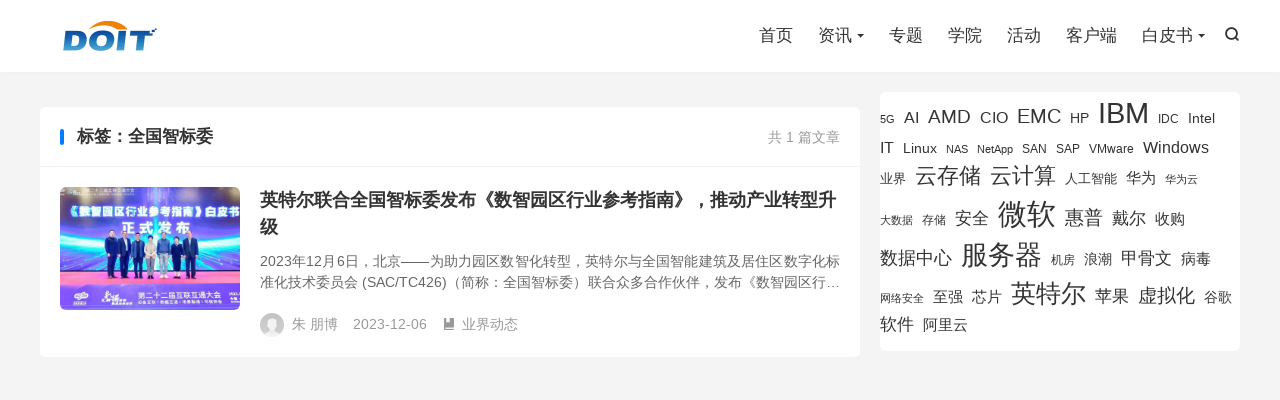

--- FILE ---
content_type: text/html; charset=UTF-8
request_url: https://www.doit.com.cn/tag/%E5%85%A8%E5%9B%BD%E6%99%BA%E6%A0%87%E5%A7%94
body_size: 6759
content:
<!DOCTYPE HTML>
<html lang="zh-CN" >
<head>
<meta charset="UTF-8">
<meta http-equiv="X-UA-Compatible" content="IE=edge">
<meta name="viewport" content="width=device-width, initial-scale=1.0, user-scalable=0, minimum-scale=1.0, maximum-scale=1.0">
<meta name="apple-mobile-web-app-title" content="DOIT-数据产业媒体与服务平台">
<meta http-equiv="Cache-Control" content="no-siteapp">
<title>全国智标委-DOIT-数据产业媒体与服务平台</title>
<meta name='robots' content='max-image-preview:large' />
<link rel='stylesheet' id='wp-block-library-css' href='https://www.doit.com.cn/wp-includes/css/dist/block-library/style.min.css?ver=6.6' type='text/css' media='all' />
<style id='classic-theme-styles-inline-css' type='text/css'>
/*! This file is auto-generated */
.wp-block-button__link{color:#fff;background-color:#32373c;border-radius:9999px;box-shadow:none;text-decoration:none;padding:calc(.667em + 2px) calc(1.333em + 2px);font-size:1.125em}.wp-block-file__button{background:#32373c;color:#fff;text-decoration:none}
</style>
<style id='global-styles-inline-css' type='text/css'>
:root{--wp--preset--aspect-ratio--square: 1;--wp--preset--aspect-ratio--4-3: 4/3;--wp--preset--aspect-ratio--3-4: 3/4;--wp--preset--aspect-ratio--3-2: 3/2;--wp--preset--aspect-ratio--2-3: 2/3;--wp--preset--aspect-ratio--16-9: 16/9;--wp--preset--aspect-ratio--9-16: 9/16;--wp--preset--color--black: #000000;--wp--preset--color--cyan-bluish-gray: #abb8c3;--wp--preset--color--white: #ffffff;--wp--preset--color--pale-pink: #f78da7;--wp--preset--color--vivid-red: #cf2e2e;--wp--preset--color--luminous-vivid-orange: #ff6900;--wp--preset--color--luminous-vivid-amber: #fcb900;--wp--preset--color--light-green-cyan: #7bdcb5;--wp--preset--color--vivid-green-cyan: #00d084;--wp--preset--color--pale-cyan-blue: #8ed1fc;--wp--preset--color--vivid-cyan-blue: #0693e3;--wp--preset--color--vivid-purple: #9b51e0;--wp--preset--gradient--vivid-cyan-blue-to-vivid-purple: linear-gradient(135deg,rgba(6,147,227,1) 0%,rgb(155,81,224) 100%);--wp--preset--gradient--light-green-cyan-to-vivid-green-cyan: linear-gradient(135deg,rgb(122,220,180) 0%,rgb(0,208,130) 100%);--wp--preset--gradient--luminous-vivid-amber-to-luminous-vivid-orange: linear-gradient(135deg,rgba(252,185,0,1) 0%,rgba(255,105,0,1) 100%);--wp--preset--gradient--luminous-vivid-orange-to-vivid-red: linear-gradient(135deg,rgba(255,105,0,1) 0%,rgb(207,46,46) 100%);--wp--preset--gradient--very-light-gray-to-cyan-bluish-gray: linear-gradient(135deg,rgb(238,238,238) 0%,rgb(169,184,195) 100%);--wp--preset--gradient--cool-to-warm-spectrum: linear-gradient(135deg,rgb(74,234,220) 0%,rgb(151,120,209) 20%,rgb(207,42,186) 40%,rgb(238,44,130) 60%,rgb(251,105,98) 80%,rgb(254,248,76) 100%);--wp--preset--gradient--blush-light-purple: linear-gradient(135deg,rgb(255,206,236) 0%,rgb(152,150,240) 100%);--wp--preset--gradient--blush-bordeaux: linear-gradient(135deg,rgb(254,205,165) 0%,rgb(254,45,45) 50%,rgb(107,0,62) 100%);--wp--preset--gradient--luminous-dusk: linear-gradient(135deg,rgb(255,203,112) 0%,rgb(199,81,192) 50%,rgb(65,88,208) 100%);--wp--preset--gradient--pale-ocean: linear-gradient(135deg,rgb(255,245,203) 0%,rgb(182,227,212) 50%,rgb(51,167,181) 100%);--wp--preset--gradient--electric-grass: linear-gradient(135deg,rgb(202,248,128) 0%,rgb(113,206,126) 100%);--wp--preset--gradient--midnight: linear-gradient(135deg,rgb(2,3,129) 0%,rgb(40,116,252) 100%);--wp--preset--font-size--small: 13px;--wp--preset--font-size--medium: 20px;--wp--preset--font-size--large: 36px;--wp--preset--font-size--x-large: 42px;--wp--preset--spacing--20: 0.44rem;--wp--preset--spacing--30: 0.67rem;--wp--preset--spacing--40: 1rem;--wp--preset--spacing--50: 1.5rem;--wp--preset--spacing--60: 2.25rem;--wp--preset--spacing--70: 3.38rem;--wp--preset--spacing--80: 5.06rem;--wp--preset--shadow--natural: 6px 6px 9px rgba(0, 0, 0, 0.2);--wp--preset--shadow--deep: 12px 12px 50px rgba(0, 0, 0, 0.4);--wp--preset--shadow--sharp: 6px 6px 0px rgba(0, 0, 0, 0.2);--wp--preset--shadow--outlined: 6px 6px 0px -3px rgba(255, 255, 255, 1), 6px 6px rgba(0, 0, 0, 1);--wp--preset--shadow--crisp: 6px 6px 0px rgba(0, 0, 0, 1);}:where(.is-layout-flex){gap: 0.5em;}:where(.is-layout-grid){gap: 0.5em;}body .is-layout-flex{display: flex;}.is-layout-flex{flex-wrap: wrap;align-items: center;}.is-layout-flex > :is(*, div){margin: 0;}body .is-layout-grid{display: grid;}.is-layout-grid > :is(*, div){margin: 0;}:where(.wp-block-columns.is-layout-flex){gap: 2em;}:where(.wp-block-columns.is-layout-grid){gap: 2em;}:where(.wp-block-post-template.is-layout-flex){gap: 1.25em;}:where(.wp-block-post-template.is-layout-grid){gap: 1.25em;}.has-black-color{color: var(--wp--preset--color--black) !important;}.has-cyan-bluish-gray-color{color: var(--wp--preset--color--cyan-bluish-gray) !important;}.has-white-color{color: var(--wp--preset--color--white) !important;}.has-pale-pink-color{color: var(--wp--preset--color--pale-pink) !important;}.has-vivid-red-color{color: var(--wp--preset--color--vivid-red) !important;}.has-luminous-vivid-orange-color{color: var(--wp--preset--color--luminous-vivid-orange) !important;}.has-luminous-vivid-amber-color{color: var(--wp--preset--color--luminous-vivid-amber) !important;}.has-light-green-cyan-color{color: var(--wp--preset--color--light-green-cyan) !important;}.has-vivid-green-cyan-color{color: var(--wp--preset--color--vivid-green-cyan) !important;}.has-pale-cyan-blue-color{color: var(--wp--preset--color--pale-cyan-blue) !important;}.has-vivid-cyan-blue-color{color: var(--wp--preset--color--vivid-cyan-blue) !important;}.has-vivid-purple-color{color: var(--wp--preset--color--vivid-purple) !important;}.has-black-background-color{background-color: var(--wp--preset--color--black) !important;}.has-cyan-bluish-gray-background-color{background-color: var(--wp--preset--color--cyan-bluish-gray) !important;}.has-white-background-color{background-color: var(--wp--preset--color--white) !important;}.has-pale-pink-background-color{background-color: var(--wp--preset--color--pale-pink) !important;}.has-vivid-red-background-color{background-color: var(--wp--preset--color--vivid-red) !important;}.has-luminous-vivid-orange-background-color{background-color: var(--wp--preset--color--luminous-vivid-orange) !important;}.has-luminous-vivid-amber-background-color{background-color: var(--wp--preset--color--luminous-vivid-amber) !important;}.has-light-green-cyan-background-color{background-color: var(--wp--preset--color--light-green-cyan) !important;}.has-vivid-green-cyan-background-color{background-color: var(--wp--preset--color--vivid-green-cyan) !important;}.has-pale-cyan-blue-background-color{background-color: var(--wp--preset--color--pale-cyan-blue) !important;}.has-vivid-cyan-blue-background-color{background-color: var(--wp--preset--color--vivid-cyan-blue) !important;}.has-vivid-purple-background-color{background-color: var(--wp--preset--color--vivid-purple) !important;}.has-black-border-color{border-color: var(--wp--preset--color--black) !important;}.has-cyan-bluish-gray-border-color{border-color: var(--wp--preset--color--cyan-bluish-gray) !important;}.has-white-border-color{border-color: var(--wp--preset--color--white) !important;}.has-pale-pink-border-color{border-color: var(--wp--preset--color--pale-pink) !important;}.has-vivid-red-border-color{border-color: var(--wp--preset--color--vivid-red) !important;}.has-luminous-vivid-orange-border-color{border-color: var(--wp--preset--color--luminous-vivid-orange) !important;}.has-luminous-vivid-amber-border-color{border-color: var(--wp--preset--color--luminous-vivid-amber) !important;}.has-light-green-cyan-border-color{border-color: var(--wp--preset--color--light-green-cyan) !important;}.has-vivid-green-cyan-border-color{border-color: var(--wp--preset--color--vivid-green-cyan) !important;}.has-pale-cyan-blue-border-color{border-color: var(--wp--preset--color--pale-cyan-blue) !important;}.has-vivid-cyan-blue-border-color{border-color: var(--wp--preset--color--vivid-cyan-blue) !important;}.has-vivid-purple-border-color{border-color: var(--wp--preset--color--vivid-purple) !important;}.has-vivid-cyan-blue-to-vivid-purple-gradient-background{background: var(--wp--preset--gradient--vivid-cyan-blue-to-vivid-purple) !important;}.has-light-green-cyan-to-vivid-green-cyan-gradient-background{background: var(--wp--preset--gradient--light-green-cyan-to-vivid-green-cyan) !important;}.has-luminous-vivid-amber-to-luminous-vivid-orange-gradient-background{background: var(--wp--preset--gradient--luminous-vivid-amber-to-luminous-vivid-orange) !important;}.has-luminous-vivid-orange-to-vivid-red-gradient-background{background: var(--wp--preset--gradient--luminous-vivid-orange-to-vivid-red) !important;}.has-very-light-gray-to-cyan-bluish-gray-gradient-background{background: var(--wp--preset--gradient--very-light-gray-to-cyan-bluish-gray) !important;}.has-cool-to-warm-spectrum-gradient-background{background: var(--wp--preset--gradient--cool-to-warm-spectrum) !important;}.has-blush-light-purple-gradient-background{background: var(--wp--preset--gradient--blush-light-purple) !important;}.has-blush-bordeaux-gradient-background{background: var(--wp--preset--gradient--blush-bordeaux) !important;}.has-luminous-dusk-gradient-background{background: var(--wp--preset--gradient--luminous-dusk) !important;}.has-pale-ocean-gradient-background{background: var(--wp--preset--gradient--pale-ocean) !important;}.has-electric-grass-gradient-background{background: var(--wp--preset--gradient--electric-grass) !important;}.has-midnight-gradient-background{background: var(--wp--preset--gradient--midnight) !important;}.has-small-font-size{font-size: var(--wp--preset--font-size--small) !important;}.has-medium-font-size{font-size: var(--wp--preset--font-size--medium) !important;}.has-large-font-size{font-size: var(--wp--preset--font-size--large) !important;}.has-x-large-font-size{font-size: var(--wp--preset--font-size--x-large) !important;}
:where(.wp-block-post-template.is-layout-flex){gap: 1.25em;}:where(.wp-block-post-template.is-layout-grid){gap: 1.25em;}
:where(.wp-block-columns.is-layout-flex){gap: 2em;}:where(.wp-block-columns.is-layout-grid){gap: 2em;}
:root :where(.wp-block-pullquote){font-size: 1.5em;line-height: 1.6;}
</style>
<link rel='stylesheet' id='style-css' href='https://www.doit.com.cn/wp-content/themes/dux/style.css?ver=8.9' type='text/css' media='all' />
<script type="text/javascript" src="https://www.doit.com.cn/wp-content/themes/dux/assets/js/libs/jquery.min.js?ver=8.9" id="jquery-js"></script>
<link rel="https://api.w.org/" href="https://www.doit.com.cn/wp-json/" /><link rel="alternate" title="JSON" type="application/json" href="https://www.doit.com.cn/wp-json/wp/v2/tags/117254" /><meta name="keywords" content="全国智标委">
<link rel="shortcut icon" href="https://www.doit.com.cn/favicon.ico">
</head>
<body class="archive tag tag-117254 home m-excerpt-cat m-excerpt-desc topbar-off site-layout-2 text-justify-on m-sidebar">
<header class="header">
	<div class="container">
		<div class="logo"><a href="https://www.doit.com.cn" title="DOIT-数据产业媒体与服务平台"><img src="https://pic.doit.com.cn/2017/05/63e14f50e271d30d64be90d10ca2b8b0.png" alt="DOIT-数据产业媒体与服务平台"><img class="-dark" src="https://pic.doit.com.cn/2017/05/63e14f50e271d30d64be90d10ca2b8b0.png" alt="DOIT-数据产业媒体与服务平台">DOIT-数据产业媒体与服务平台</a></div>													<div class="navto-search search-show"><i class="tbfa">&#xe611;</i></div>
							<ul class="site-nav site-navbar">
			<li><a href="https://www.doit.com.cn"><i class="fa fa-home"></i>首页</a></li>
<li class="menu-item-has-children"><a><i class="fa fa-book"></i>资讯</a>
<ul class="sub-menu">
	<li><a href="https://www.doit.com.cn/category/computing">智能算力</a></li>
	<li><a href="https://www.doit.com.cn/category/storage">先进存力</a></li>
	<li><a href="https://www.doit.com.cn/category/networking">网络与安全</a></li>
	<li><a href="https://www.doit.com.cn/category/ai">AI与大模型</a></li>
	<li><a href="https://www.doit.com.cn/category/cloud">云计算</a></li>
	<li><a href="https://www.doit.com.cn/category/iot">物联网</a></li>
	<li><a href="https://www.doit.com.cn/category/bigdata">数据要素</a></li>
	<li><a href="https://www.doit.com.cn/category/software">软件与服务</a></li>
	<li><a href="https://www.doit.com.cn/category/news">业界动态</a></li>
	<li><a href="https://www.doit.com.cn/category/cxo">数字化转型</a></li>
</ul>
</li>
<li><a href="https://www.doit.com.cn/special">专题</a></li>
<li><a href="https://edu.doit.com.cn"><i class="fa fa-globe"></i>学院</a></li>
<li><a href="https://www.doit.com.cn/activity/"><i class="fa fa-file-text-o"></i>活动</a></li>
<li><a href="https://www.doit.com.cn/mobile/"><i class="fa fa-tablet"></i>客户端</a></li>
<li class="menu-item-has-children"><a><i class="fa fa-book"></i>白皮书</a>
<ul class="sub-menu">
	<li><a href="https://www.doit.com.cn/computingindustry2025">2025算力产业全景图</a></li>
	<li><a href="https://www.doit.com.cn/2024-data-infrastructure-landscape-vertical">2024数据云图</a></li>
	<li><a href="https://www.doit.com.cn/computingindustry2024">2024年算力产业图谱</a></li>
	<li><a href="https://www.doit.com.cn/2023fml-plate">2023年存储器产业图谱</a></li>
	<li><a href="https://www.doit.com.cn/flashmemorylandscape2022">2022年存储器产业图谱</a></li>
	<li><a href="https://pic.doit.com.cn/FMW2022/2022_memory_panorama_white_paper.pdf">2022年闪存市场全景白皮书</a></li>
	<li><a href="https://pic.doit.com.cn/sdss2022/SDSSwhitepaper.pdf">2022年分布式存储市场调研报告</a></li>
	<li><a href="http://pic.doit.com.cn/DSS19/diwp2019.pdf">数据基础设施全景白皮书</a></li>
	<li><a href="http://pic.doit.com.cn/DSS19/%E8%A1%8C%E4%B8%9A%E4%BA%91%E5%8E%9F%E7%94%9F%E5%BA%94%E7%94%A8%E7%99%BD%E7%9A%AE%E4%B9%A6-Final(1).pdf">行业云原生应用白皮书</a></li>
	<li><a href="http://doit-edu.oss-cn-beijing.aliyuncs.com/meet/FMW2020/Flashmarketwhitepaper.pdf">闪存市场全景白皮书</a></li>
</ul>
</li>
		</ul>
					</div>
</header>
	<div class="m-icon-nav">
		<i class="tbfa">&#xe612;</i>
		<i class="tbfa">&#xe606;</i>
	</div>
<div class="site-search">
	<div class="container">
		<form method="get" class="site-search-form" action="https://www.doit.com.cn/">
    <input class="search-input" name="s" type="text" placeholder="输入关键字" value="" required="required">
    <button class="search-btn" type="submit"><i class="tbfa">&#xe611;</i></button>
</form>	</div>
</div>


<section class="container">
	<div class="content-wrap">
		<div class="content">
			<div class="orbui orbui-tag orbui-tag-01"></div>			<div class="catleader"><div class="-r">共 1 篇文章</div><h1>标签：全国智标委</h1></div><article class="excerpt excerpt-1"><a target="_blank" class="focus" href="https://www.doit.com.cn/p/506008.html"><img data-src="https://pic.doit.com.cn/2023/12/2023120614530885.jpg?x-oss-process=image%2Fquality,q_50%2Fresize,m_fill,w_1024,h_652" alt="英特尔联合全国智标委发布《数智园区行业参考指南》，推动产业转型升级-DOIT-数据产业媒体与服务平台" src="https://www.doit.com.cn/wp-content/themes/dux/assets/img/thumbnail.png" class="thumb"></a><header><h2><a target="_blank" href="https://www.doit.com.cn/p/506008.html" title="英特尔联合全国智标委发布《数智园区行业参考指南》，推动产业转型升级-DOIT-数据产业媒体与服务平台">英特尔联合全国智标委发布《数智园区行业参考指南》，推动产业转型升级</a></h2></header><p class="note">2023年12月6日，北京——为助力园区数智化转型，英特尔与全国智能建筑及居住区数字化标准化技术委员会 (SAC/TC426)（简称：全国智标委）联合众多合作伙伴，发布《数智园区行业参考指南》白皮书，旨在通过总结中国数智园区发展特征，整理出...</p><div class="meta"><span class="author"><img class="avatar" data-src="https://cravatar.cn/avatar/88cd506df8f520fdb830af3ee1586813?s=96&d=mystery" src="https://www.doit.com.cn/wp-content/themes/dux/assets/img/avatar-default.png" alt="朱 朋博">朱 朋博</span><time>2023-12-06</time><a class="cat" href="https://www.doit.com.cn/category/news"><i class="tbfa">&#xe60e;</i>业界动态</a> </div></article>		</div>
	</div>
	<div class="sidebar">
	<div class="widget widget_block widget_tag_cloud"><p class="wp-block-tag-cloud"><a href="https://www.doit.com.cn/tag/5g" class="tag-cloud-link tag-link-21577 tag-link-position-1" style="font-size: 8pt;" aria-label="5G (701 项)">5G</a>
<a href="https://www.doit.com.cn/tag/ai" class="tag-cloud-link tag-link-6502 tag-link-position-2" style="font-size: 12.219178082192pt;" aria-label="AI (1,170 项)">AI</a>
<a href="https://www.doit.com.cn/tag/amd" class="tag-cloud-link tag-link-78 tag-link-position-3" style="font-size: 13.945205479452pt;" aria-label="AMD (1,452 项)">AMD</a>
<a href="https://www.doit.com.cn/tag/cio" class="tag-cloud-link tag-link-34 tag-link-position-4" style="font-size: 12.027397260274pt;" aria-label="CIO (1,155 项)">CIO</a>
<a href="https://www.doit.com.cn/tag/emc" class="tag-cloud-link tag-link-227 tag-link-position-5" style="font-size: 14.904109589041pt;" aria-label="EMC (1,605 项)">EMC</a>
<a href="https://www.doit.com.cn/tag/hp" class="tag-cloud-link tag-link-127 tag-link-position-6" style="font-size: 10.684931506849pt;" aria-label="HP (980 项)">HP</a>
<a href="https://www.doit.com.cn/tag/ibm" class="tag-cloud-link tag-link-87 tag-link-position-7" style="font-size: 21.808219178082pt;" aria-label="IBM (3,738 项)">IBM</a>
<a href="https://www.doit.com.cn/tag/idc" class="tag-cloud-link tag-link-42 tag-link-position-8" style="font-size: 9.1506849315068pt;" aria-label="IDC (815 项)">IDC</a>
<a href="https://www.doit.com.cn/tag/intel" class="tag-cloud-link tag-link-77 tag-link-position-9" style="font-size: 10.301369863014pt;" aria-label="Intel (926 项)">Intel</a>
<a href="https://www.doit.com.cn/tag/it" class="tag-cloud-link tag-link-1146 tag-link-position-10" style="font-size: 12.219178082192pt;" aria-label="IT (1,173 项)">IT</a>
<a href="https://www.doit.com.cn/tag/linux" class="tag-cloud-link tag-link-136 tag-link-position-11" style="font-size: 10.301369863014pt;" aria-label="Linux (943 项)">Linux</a>
<a href="https://www.doit.com.cn/tag/nas" class="tag-cloud-link tag-link-308 tag-link-position-12" style="font-size: 8pt;" aria-label="NAS (713 项)">NAS</a>
<a href="https://www.doit.com.cn/tag/netapp" class="tag-cloud-link tag-link-61 tag-link-position-13" style="font-size: 8pt;" aria-label="NetApp (705 项)">NetApp</a>
<a href="https://www.doit.com.cn/tag/SAN" class="tag-cloud-link tag-link-392 tag-link-position-14" style="font-size: 9.3424657534247pt;" aria-label="SAN (826 项)">SAN</a>
<a href="https://www.doit.com.cn/tag/sap" class="tag-cloud-link tag-link-291 tag-link-position-15" style="font-size: 9.3424657534247pt;" aria-label="SAP (835 项)">SAP</a>
<a href="https://www.doit.com.cn/tag/vmware" class="tag-cloud-link tag-link-965 tag-link-position-16" style="font-size: 9.1506849315068pt;" aria-label="VMware (810 项)">VMware</a>
<a href="https://www.doit.com.cn/tag/windows" class="tag-cloud-link tag-link-1029 tag-link-position-17" style="font-size: 12.219178082192pt;" aria-label="Windows (1,175 项)">Windows</a>
<a href="https://www.doit.com.cn/tag/ye-jie" class="tag-cloud-link tag-link-7725 tag-link-position-18" style="font-size: 9.7260273972603pt;" aria-label="业界 (865 项)">业界</a>
<a href="https://www.doit.com.cn/tag/yun-cun-chu" class="tag-cloud-link tag-link-2479 tag-link-position-19" style="font-size: 16.630136986301pt;" aria-label="云存储 (1,996 项)">云存储</a>
<a href="https://www.doit.com.cn/tag/yun-ji-suan" class="tag-cloud-link tag-link-46 tag-link-position-20" style="font-size: 16.438356164384pt;" aria-label="云计算 (1,953 项)">云计算</a>
<a href="https://www.doit.com.cn/tag/ren-gong-zhi-neng" class="tag-cloud-link tag-link-60 tag-link-position-21" style="font-size: 9.7260273972603pt;" aria-label="人工智能 (875 项)">人工智能</a>
<a href="https://www.doit.com.cn/tag/hua-wei" class="tag-cloud-link tag-link-615 tag-link-position-22" style="font-size: 10.876712328767pt;" aria-label="华为 (993 项)">华为</a>
<a href="https://www.doit.com.cn/tag/hua-wei-yun" class="tag-cloud-link tag-link-44596 tag-link-position-23" style="font-size: 8.1917808219178pt;" aria-label="华为云 (716 项)">华为云</a>
<a href="https://www.doit.com.cn/tag/da-shu-ju" class="tag-cloud-link tag-link-45 tag-link-position-24" style="font-size: 8.5753424657534pt;" aria-label="大数据 (756 项)">大数据</a>
<a href="https://www.doit.com.cn/tag/cun-chu" class="tag-cloud-link tag-link-210 tag-link-position-25" style="font-size: 8.7671232876712pt;" aria-label="存储 (780 项)">存储</a>
<a href="https://www.doit.com.cn/tag/an-quan" class="tag-cloud-link tag-link-1846 tag-link-position-26" style="font-size: 12.986301369863pt;" aria-label="安全 (1,282 项)">安全</a>
<a href="https://www.doit.com.cn/tag/wei-ruan" class="tag-cloud-link tag-link-99 tag-link-position-27" style="font-size: 22pt;" aria-label="微软 (3,776 项)">微软</a>
<a href="https://www.doit.com.cn/tag/hui-pu" class="tag-cloud-link tag-link-1596 tag-link-position-28" style="font-size: 14.520547945205pt;" aria-label="惠普 (1,551 项)">惠普</a>
<a href="https://www.doit.com.cn/tag/dai-er" class="tag-cloud-link tag-link-74 tag-link-position-29" style="font-size: 12.602739726027pt;" aria-label="戴尔 (1,223 项)">戴尔</a>
<a href="https://www.doit.com.cn/tag/shou-gou" class="tag-cloud-link tag-link-1852 tag-link-position-30" style="font-size: 11.068493150685pt;" aria-label="收购 (1,026 项)">收购</a>
<a href="https://www.doit.com.cn/tag/shu-ju-zhong-xin" class="tag-cloud-link tag-link-67 tag-link-position-31" style="font-size: 13.369863013699pt;" aria-label="数据中心 (1,337 项)">数据中心</a>
<a href="https://www.doit.com.cn/tag/fu-wu-qi" class="tag-cloud-link tag-link-152 tag-link-position-32" style="font-size: 20.27397260274pt;" aria-label="服务器 (3,118 项)">服务器</a>
<a href="https://www.doit.com.cn/tag/ji-fang" class="tag-cloud-link tag-link-1660 tag-link-position-33" style="font-size: 9.1506849315068pt;" aria-label="机房 (809 项)">机房</a>
<a href="https://www.doit.com.cn/tag/lang-chao" class="tag-cloud-link tag-link-402 tag-link-position-34" style="font-size: 10.301369863014pt;" aria-label="浪潮 (929 项)">浪潮</a>
<a href="https://www.doit.com.cn/tag/jia-gu-wen" class="tag-cloud-link tag-link-1346 tag-link-position-35" style="font-size: 12.986301369863pt;" aria-label="甲骨文 (1,284 项)">甲骨文</a>
<a href="https://www.doit.com.cn/tag/bing-du" class="tag-cloud-link tag-link-1963 tag-link-position-36" style="font-size: 10.876712328767pt;" aria-label="病毒 (1,001 项)">病毒</a>
<a href="https://www.doit.com.cn/tag/wang-luo-an-quan" class="tag-cloud-link tag-link-1768 tag-link-position-37" style="font-size: 8.1917808219178pt;" aria-label="网络安全 (730 项)">网络安全</a>
<a href="https://www.doit.com.cn/tag/zhi-qiang" class="tag-cloud-link tag-link-1635 tag-link-position-38" style="font-size: 11.068493150685pt;" aria-label="至强 (1,027 项)">至强</a>
<a href="https://www.doit.com.cn/tag/xin-pian" class="tag-cloud-link tag-link-2451 tag-link-position-39" style="font-size: 11.068493150685pt;" aria-label="芯片 (1,013 项)">芯片</a>
<a href="https://www.doit.com.cn/tag/ying-te-er" class="tag-cloud-link tag-link-233 tag-link-position-40" style="font-size: 18.739726027397pt;" aria-label="英特尔 (2,561 项)">英特尔</a>
<a href="https://www.doit.com.cn/tag/ping-guo" class="tag-cloud-link tag-link-1600 tag-link-position-41" style="font-size: 12.41095890411pt;" aria-label="苹果 (1,206 项)">苹果</a>
<a href="https://www.doit.com.cn/tag/xu-ni-hua" class="tag-cloud-link tag-link-1399 tag-link-position-42" style="font-size: 14.328767123288pt;" aria-label="虚拟化 (1,525 项)">虚拟化</a>
<a href="https://www.doit.com.cn/tag/gu-ge" class="tag-cloud-link tag-link-2553 tag-link-position-43" style="font-size: 10.301369863014pt;" aria-label="谷歌 (937 项)">谷歌</a>
<a href="https://www.doit.com.cn/tag/ruan-jian" class="tag-cloud-link tag-link-48 tag-link-position-44" style="font-size: 12.794520547945pt;" aria-label="软件 (1,267 项)">软件</a>
<a href="https://www.doit.com.cn/tag/ali-yun" class="tag-cloud-link tag-link-71 tag-link-position-45" style="font-size: 11.260273972603pt;" aria-label="阿里云 (1,047 项)">阿里云</a></p></div><div class="widget widget_block">
<div class="wp-block-group"><div class="wp-block-group__inner-container is-layout-flow wp-block-group-is-layout-flow"></div></div>
</div><div class="widget widget_block">
<div class="wp-block-group"><div class="wp-block-group__inner-container is-layout-flow wp-block-group-is-layout-flow">
<h2 class="wp-block-heading"></h2>
</div></div>
</div></div></section>

<footer class="footer">
	<div class="container">
						<p>&copy; 2010-2025 &nbsp; <a href="https://www.doit.com.cn">DOIT-数据产业媒体与服务平台</a> &nbsp; <p class="company_nav"><a href="https://www.doit.com.cn/about"  rel="nofollow">关于我们</a> | <a href="https://www.doit.com.cn/advertise"  rel="nofollow">广告服务</a> | <a href="https://www.doit.com.cn/hire"  rel="nofollow">加入我们</a> | <a href="https://www.doit.com.cn/contact"  rel="nofollow">联系我们</a></p>
<p>北京世纪百易网络有限公司  版权所有  |  京ICP证101168号  |  <a href="https://beian.miit.gov.cn">京ICP备12007866号-14</a>  |  <a href="http://www.beian.gov.cn/portal/registerSystemInfo?recordcode=11010502032764"  target="_blank">京公网安备 11010502032764号</a></p></p>
				<script>
var _hmt = _hmt || [];
(function() {
  var hm = document.createElement("script");
  hm.src = "https://hm.baidu.com/hm.js?5f41c2eb7a208d9511c9ec7c264c030f";
  var s = document.getElementsByTagName("script")[0]; 
  s.parentNode.insertBefore(hm, s);
})();
</script>	</div>
</footer>
<script>window.TBUI={"www":"https:\/\/www.doit.com.cn","uri":"https:\/\/www.doit.com.cn\/wp-content\/themes\/dux","ajaxurl":"https:\/\/www.doit.com.cn\/wp-admin\/admin-ajax.php","ver":"8.9","roll":"1 2","copyoff":0,"ajaxpager":"5","fullimage":"1","captcha":0,"captcha_comment":1,"captcha_login":1,"captcha_register":1,"table_scroll_m":1,"table_scroll_w":"800","pre_color":1,"pre_copy":1,"turnstile_key":""}</script>
<script type="text/javascript" src="https://www.doit.com.cn/wp-content/themes/dux/assets/js/loader.js?ver=8.9" id="loader-js"></script>
</body>
</html>
<!-- Dynamic page generated in 0.250 seconds. -->
<!-- Cached page generated by WP-Super-Cache on 2025-06-01 07:12:45 -->

<!-- Compression = gzip -->

--- FILE ---
content_type: text/css
request_url: https://www.doit.com.cn/wp-content/themes/dux/style.css?ver=8.9
body_size: 65155
content:
/*!
 * Theme Name: DUX
 * Description: better theme by themebetter
 * Theme URI: https://themebetter.com/theme/dux
 * Author: themebetter.com
 * Author URI: https://themebetter.com/
 * Version: 8.9
 */
 :root {
    --tb--main: #007bff;
    --tb--base: #333;
    --tb--dark: #202935;
    --tb--white: #fff;
    --tb--bdbg: #f4f4f4;
    --tb--tint: #fbfbfb;
    --tb--line: #f3f3f3;
    --tb--gray: #999;
  }
  .darking:root {
    --tb--base: #ccc;
    --tb--dark: #14181b;
    --tb--white: #14181b;
    --tb--bdbg: #0c0f14;
    --tb--tint: #1d2025;
    --tb--line: #1d2025;
    --tb--gray: #555;
  }
  .container::after {
    display: block;
    clear: both;
    content: "";
  }
  .widget_ui_topics strong,
  .footer-menu dt,
  .widget_ui_tags .items a,
  .widget-navcontent .item-01 li,
  .liangdian strong,
  .plinks ul li a,
  .tagslist li p,
  .comt-title p {
    overflow: hidden;
    text-overflow: ellipsis;
    white-space: nowrap;
  }
  *,
  *:before,
  *:after {
    box-sizing: border-box;
  }
  html {
    -webkit-text-size-adjust: 100%;
  }
  a {
    color: var(--tb--base);
    text-decoration: none;
    outline: 0;
  }
  a:hover {
    color: var(--tb--main);
    text-decoration: none;
  }
  a:focus {
    outline: 0;
    text-decoration: none;
  }
  video,
  embed,
  iframe,
  img {
    display: block;
    max-width: 100%;
  }
  ul,
  ol {
    list-style: none;
    margin: 0;
    padding: 0;
  }
  main {
    display: block;
  }
  h1,
  h2,
  h3,
  h4,
  h5,
  h6 {
    margin: 0;
  }
  hr {
    box-sizing: content-box;
    height: 0;
    overflow: visible;
  }
  pre {
    font-family: monospace;
    font-size: 1em;
  }
  abbr[title] {
    border-bottom: none;
    text-decoration: underline;
    -webkit-text-decoration: underline dotted;
    text-decoration: underline dotted;
  }
  b,
  strong {
    font-weight: bolder;
  }
  code,
  kbd,
  samp {
    font-family: monospace, monospace;
    font-size: 1em;
  }
  small {
    font-size: 80%;
  }
  sub,
  sup {
    font-size: 75%;
    line-height: 0;
    position: relative;
    vertical-align: baseline;
  }
  sub {
    bottom: -0.25em;
  }
  sup {
    top: -0.5em;
  }
  img {
    border-style: none;
  }
  button,
  input,
  optgroup,
  select,
  textarea {
    font-family: inherit;
    font-size: 100%;
    margin: 0;
  }
  button,
  input {
    overflow: visible;
  }
  button,
  select {
    text-transform: none;
  }
  button,
  [type="button"],
  [type="reset"],
  [type="submit"] {
    -webkit-appearance: button;
    -moz-appearance: button;
    appearance: button;
  }
  button::-moz-focus-inner,
  [type="button"]::-moz-focus-inner,
  [type="reset"]::-moz-focus-inner,
  [type="submit"]::-moz-focus-inner {
    border-style: none;
    padding: 0;
  }
  button:-moz-focusring,
  [type="button"]:-moz-focusring,
  [type="reset"]:-moz-focusring,
  [type="submit"]:-moz-focusring {
    outline: 1px dotted ButtonText;
  }
  fieldset {
    padding: 0.35em 0.75em 0.625em;
  }
  legend {
    box-sizing: border-box;
    color: inherit;
    display: table;
    max-width: 100%;
    padding: 0;
    white-space: normal;
  }
  progress {
    vertical-align: baseline;
  }
  textarea {
    overflow: auto;
  }
  [type="checkbox"],
  [type="radio"] {
    box-sizing: border-box;
    padding: 0;
  }
  [type="number"]::-webkit-inner-spin-button,
  [type="number"]::-webkit-outer-spin-button {
    height: auto;
  }
  [type="search"] {
    -webkit-appearance: textfield;
    -moz-appearance: textfield;
    appearance: textfield;
    outline-offset: -2px;
  }
  [type="search"]::-webkit-search-decoration {
    -webkit-appearance: none;
    appearance: none;
  }
  ::-webkit-file-upload-button {
    -webkit-appearance: button;
    appearance: button;
    font: inherit;
  }
  details {
    display: block;
  }
  summary {
    display: list-item;
  }
  template {
    display: none;
  }
  [hidden] {
    display: none;
  }
  p {
    margin-top: 0;
  }
  ul,
  ol,
  dl,
  dt,
  dd {
    margin: 0;
    padding: 0;
  }
  ul {
    list-style: none;
  }
  table {
    font-size: 14px;
    border-collapse: collapse;
  }
  table th,
  table td {
    padding: 6px 15px;
    border: 1px solid #ddd !important;
    vertical-align: middle;
  }
  .darking table th,
  .darking table td {
    border-color: #333 !important;
  }
  .thumbnail {
    border: none;
    padding: 0;
    margin: 0;
  }
  input,
  textarea,
  button,
  a {
    -webkit-tap-highlight-color: rgba(0, 0, 0, 0);
  }
  @font-face {
    font-family: "dux-font";
    src: url("assets/fonts/iconfont.woff2?ver=8.9") format("woff2"),
      url("assets/fonts/iconfont.woff?ver=8.9") format("woff"),
      url("assets/fonts/iconfont.ttf?ver=8.9") format("truetype");
  }
  .tbfa {
    font-family: "dux-font";
    font-style: normal;
  }
  body {
    position: relative;
    margin: 0;
    font-size: 14px;
    line-height: 1.5;
    font-family: -apple-system, BlinkMacSystemFont, "Microsoft Yahei", MiSans,
      "HarmonyOS Sans", "Segoe UI", Roboto, "Helvetica Neue", Arial, "Noto Sans",
      sans-serif, "Apple Color Emoji", "Segoe UI Emoji", "Segoe UI Symbol",
      "Noto Color Emoji";
    color: var(--tb--base);
    background-color: var(--tb--bdbg);
    overflow-x: hidden;
    left: 0;
    transition: left 0.3s ease-in-out;
  }
  @media (max-width: 768px) {
    body {
      padding-top: 70px;
    }
  }
  @media (max-width: 600px) {
    body {
      padding-top: 50px;
    }
  }
  .container {
    position: relative;
    margin: 0 auto;
    padding: 0 20px;
    max-width: 1240px;
  }
  @media (max-width: 600px) {
    .container {
      padding: 0;
    }
  }
  .content-wrap {
    width: 100%;
    float: left;
  }
  .content {
    position: relative;
    min-height: 600px;
    margin-right: 380px;
    margin-bottom: 20px;
  }
  @media (max-width: 1024px) {
    .content {
      margin-right: 0;
    }
  }
  @media (max-width: 600px) {
    .content {
      min-height: auto;
      margin-bottom: 0;
    }
  }
  .sidebar {
    float: left;
    margin-left: -360px;
    width: 360px;
    position: relative;
  }
  .sidebar .content {
    padding: 0 20px;
    background-color: #fff;
    border-radius: 6px;
  }
  .sidebar .-roll-top {
    width: 360px;
    position: fixed;
  }
  .sidebar .-roll-bottom {
    width: 360px;
    position: absolute;
  }
  @media (max-width: 1024px) {
    .sidebar {
      display: none;
    }
    .m-sidebar .sidebar {
      display: block;
      float: none;
      margin-left: 0;
      width: auto;
      clear: both;
    }
    .sidebar .-roll-top,
    .sidebar .-roll-bottom {
      width: auto;
      position: static;
      top: 0;
    }
  }
  @media (max-width: 768px) {
    .sidebar .widget {
      display: none !important;
    }
    .sidebar .widget-on-phone {
      display: block !important;
    }
  }
  .site-layout-1 .content {
    margin-right: 0;
  }
  .site-layout-3 .content {
    margin-left: 380px;
    margin-right: 0;
  }
  .site-layout-3 .content.resetpass {
    margin-left: 0;
  }
  .site-layout-3 .sidebar {
    float: left;
    margin-left: -100%;
  }
  .site-layout-3 .container-page .content {
    margin-left: 0;
  }
  .site-layout-3 .container-no-sidebar .content {
    margin-left: 0;
  }
  @media (max-width: 1024px) {
    .site-layout-3 .content {
      margin-left: 0;
    }
    .site-layout-3 .sidebar {
      float: none;
      margin-left: 0;
    }
  }
  .single-format-aside .content {
    margin-right: 0;
    margin-left: 0;
  }
  .title {
    margin-bottom: 20px;
    overflow: hidden;
  }
  .title h3 {
    position: relative;
    display: inline-block;
    font-size: 17px;
    margin: 0;
    padding-left: 17px;
  }
  .title h3::before {
    content: "";
    position: absolute;
    top: 50%;
    left: 0;
    margin-top: -8px;
    height: 16px;
    width: 4px;
    border-radius: 10px;
    background-color: var(--tb--main);
  }
  .title h3 small {
    color: #999;
    position: relative;
    margin-left: 10px;
    top: -2px;
    font-size: 12px;
    font-weight: normal;
  }
  .title .more {
    float: right;
    margin-top: 3px;
  }
  .title .more a {
    display: inline-block;
    margin-left: 20px;
    color: #999;
  }
  .title .more a:hover {
    color: var(--tb--main);
  }
  @media (max-width: 600px) {
    .title {
      margin-bottom: 15px;
    }
    .title h3 {
      padding-left: 13px;
      font-size: 14px;
    }
    .title h3::before {
      margin-top: -7px;
      height: 14px;
    }
    .title h3 small {
      top: -1px;
    }
    .title .more {
      display: none;
    }
  }
  .branding {
    position: relative;
    z-index: 9;
    text-align: center;
    padding: 70px 20px;
    background-color: var(--tb--dark);
  }
  .branding h2 {
    margin: 0;
    font-size: 24px;
    color: rgba(255, 255, 255, 0.8);
  }
  .branding h4 {
    font-size: 16px;
    font-weight: normal;
    max-width: 80%;
    margin: 10px auto 0;
    line-height: 1.7;
    color: rgba(255, 255, 255, 0.5);
  }
  .branding a {
    margin: 30px 15px 0;
  }
  @media (max-width: 768px) {
    .branding h4 {
      max-width: 100%;
    }
  }
  @media (max-width: 600px) {
    .branding {
      padding: 40px 15px;
    }
    .branding h2 {
      font-size: 18px;
    }
    .branding h4 {
      font-size: 14px;
      line-height: 1.5;
    }
    .branding a {
      margin: 20px 10px 0;
    }
  }
  .breadcrumbs {
    padding: 12px 0;
    font-size: 12px;
    text-align: left;
    background-color: var(--tb--white);
    margin-bottom: 20px;
    margin-top: -20px;
    border-top: 1px solid rgba(0, 0, 0, 0.02);
    color: #999;
  }
  .breadcrumbs small {
    margin-right: 5px;
  }
  .breadcrumbs a {
    color: #999;
  }
  .breadcrumbs a:hover {
    color: var(--tb--main);
  }
  @media (max-width: 600px) {
    .breadcrumbs {
      margin-top: 0;
      margin-bottom: 0;
      padding: 10px 15px;
      border-top: none;
      border-bottom: none;
      background-color: var(--tb--tint);
      position: relative;
    }
    .breadcrumbs:before {
      content: "";
      position: absolute;
      bottom: 0px;
      left: 0;
      right: 0;
      border-top: 1px solid var(--tb--line);
      transform: scaleY(0.5);
      transform-origin: 0 0;
    }
    .breadcrumbs small {
      position: relative;
      top: -1px;
      font-weight: bold;
      color: #ccc;
    }
  }
  .prettyprint,
  pre.prettyprint {
    font-size: 13px;
    border-radius: 6px;
    background-color: #272822;
    border: none;
    overflow: auto;
    padding: 15px 15px;
    max-height: 637px;
    font-family: SFMono-Regular, Menlo, Monaco, Consolas, "Liberation Mono",
      "Courier New", monospace;
  }
  .prettyprint.linenums,
  .prettyprint.linenums,
  pre.prettyprint.linenums,
  pre.prettyprint.linenums {
    box-shadow: inset 40px 0 0 #39382e, inset 41px 0 0 #464741;
  }
  .prettyprint.linenums ol,
  .prettyprint.linenums ol,
  .prettyprint.linenums ol,
  .prettyprint.linenums ol,
  pre.prettyprint.linenums ol,
  pre.prettyprint.linenums ol,
  pre.prettyprint.linenums ol,
  pre.prettyprint.linenums ol {
    margin: 0 0 0 30px;
  }
  .prettyprint.linenums ol li,
  .prettyprint.linenums ol li,
  .prettyprint.linenums ol li,
  .prettyprint.linenums ol li,
  pre.prettyprint.linenums ol li,
  pre.prettyprint.linenums ol li,
  pre.prettyprint.linenums ol li,
  pre.prettyprint.linenums ol li {
    padding-left: 12px;
    color: #bebec5;
    line-height: 20px;
    margin-left: 0;
    list-style: decimal;
    margin-bottom: 0;
  }
  .prettyprint .com {
    color: #93a1a1;
  }
  .prettyprint .lit {
    color: #ae81ff;
  }
  .prettyprint .pun,
  .prettyprint .opn,
  .prettyprint .clo {
    color: #f8f8f2;
  }
  .prettyprint .fun {
    color: #dc322f;
  }
  .prettyprint .str,
  .prettyprint .atv {
    color: #e6db74;
  }
  .prettyprint .kwd,
  .prettyprint .tag {
    color: #f92659;
  }
  .prettyprint .typ,
  .prettyprint .atn,
  .prettyprint .dec,
  .prettyprint .var {
    color: #a6e22e;
  }
  .prettyprint .pln {
    color: #66d9ef;
  }
  .tbmodal {
    position: fixed;
    top: 0;
    right: 0;
    left: 0;
    bottom: 0;
    z-index: 999;
    display: flex;
    align-items: center;
  }
  .tbmodal-mask {
    position: fixed;
    width: 100%;
    height: 100%;
    top: 0;
    left: 0;
    background-color: rgba(0, 0, 0, 0.8);
  }
  .tbmodal-main {
    padding: 30px;
    margin: 0 auto;
    position: relative;
    z-index: 2;
    max-width: 300px;
    background-color: var(--tb--white);
    border-radius: 6px;
  }
  .tbmodal-main h4 {
    margin-bottom: 20px;
  }
  .tbmodal-main .-close {
    cursor: pointer;
    float: right;
    font-size: 17px;
    border: none;
    padding: 10px;
    margin: -14px -14px 0 0;
    background-color: rgba(0, 0, 0, 0);
    color: var(--tb--gray);
  }
  .header {
    position: relative;
    z-index: 99;
    background-color: var(--tb--white);
    padding: 55px 0 20px;
    margin-bottom: 20px;
    box-shadow: 0 1px 5px rgba(0, 0, 0, 0.02);
    transition: all 0.3s ease-in-out;
  }
  .darking .header {
    box-shadow: 0 1px 5px rgba(0, 0, 0, 0.15);
  }
  @media (max-width: 1024px) {
    .header {
      padding: 15px 0;
    }
  }
  @media (max-width: 768px) {
    .header {
      position: fixed;
      top: 0;
      left: 0;
      right: 0;
      text-align: center;
      padding: 15px 0;
      z-index: 9999;
      height: 50px;
      box-shadow: none;
    }
    .header:before {
      content: "";
      position: absolute;
      bottom: 0px;
      left: 0;
      right: 0;
      border-top: 1px solid #eee;
      transform: scaleY(0.5);
      transform-origin: 0 0;
    }
    .darking .header:before {
      display: none;
    }
  }
  @media (max-width: 600px) {
    .header {
      margin-bottom: 0;
    }
  }
  .logo {
    overflow: hidden;
    float: left;
    margin: 0;
  }
  .logo a {
    height: 32px;
    display: block;
    overflow: hidden;
    font-size: 0;
  }
  .logo img {
    max-height: 32px;
    display: block;
    margin-bottom: 32px;
  }
  .logo img.-dark {
    display: none;
  }
  .darking .logo img {
    display: none;
  }
  .darking .logo img.-dark {
    display: block;
  }
  @media (max-width: 1024px) {
    .logo {
      float: none;
      text-align: center;
      max-width: 100%;
      margin-bottom: 15px;
    }
    .logo a {
      max-width: 60%;
      margin: 0 auto;
      text-align: center;
    }
    .logo img {
      max-width: 60%;
      margin: 0 auto;
      text-align: center;
    }
  }
  @media (max-width: 768px) {
    .logo {
      position: relative;
      top: -2px;
      margin-bottom: 0;
    }
    .logo a {
      height: 24px;
    }
    .logo img {
      height: 100%;
    }
  }
  .logo-text a {
    font-size: 28px;
    font-weight: bold;
    letter-spacing: 1px;
    color: var(--tb--main);
    line-height: 1.1;
  }
  @media (max-width: 768px) {
    .logo-text a {
      font-size: 18px;
      line-height: 24px;
    }
  }
  .brand {
    font-size: 14px;
    float: left;
    line-height: 15px;
    color: #bbb;
    padding-left: 10px;
    position: relative;
    top: 1px;
    border-left: 2px solid #eaeaea;
    margin-left: 10px;
    overflow: hidden;
    height: 30px;
  }
  .darking .brand {
    color: var(--tb--gray);
    border-left-color: var(--tb--line);
  }
  @media (max-width: 1024px) {
    .brand {
      display: none;
    }
  }
  .site-nav {
    font-size: 0;
  }
  .site-nav li {
    position: relative;
    display: inline-block;
  }
  .site-nav li:hover {
    z-index: 2;
  }
  .site-nav a {
    display: block;
    padding: 3px 0;
  }
  .site-nav a:hover {
    color: var(--tb--main);
  }
  .site-nav > li {
    margin-left: 25px;
  }
  .site-nav > li.menu-item-has-children > a {
    position: relative;
    padding-right: 12px;
  }
  .site-nav > li.menu-item-has-children > a::after {
    content: "";
    position: absolute;
    top: 50%;
    right: 0;
    margin-top: -1.5px;
    border: 3.5px solid rgba(0, 0, 0, 0);
    transition: all 0.3s ease-in-out;
    border-top-color: var(--tb--base);
  }
  .site-nav > li.menu-item-has-children:hover a::after {
    transform: rotate(180deg);
    margin-top: -5px;
  }
  .site-nav .sub-menu {
    transition: all 0.3s ease-in-out;
    visibility: hidden;
    opacity: 0;
    position: absolute;
    top: 100%;
    left: 50%;
    margin-top: -25px;
    background-color: var(--tb--white);
    font-size: 14px;
    padding: 6px 0;
    box-shadow: 0 0 5px rgba(0, 0, 0, 0.1);
    line-height: 1.4;
    width: 160px;
    margin-left: -86.5px;
    list-style: none;
    text-align: center;
    border-radius: 6px;
  }
  .site-nav .sub-menu li {
    display: block;
  }
  .site-nav .sub-menu li:hover > a {
    background-color: var(--tb--bdbg);
  }
  .site-nav .sub-menu a {
    padding: 7px 10px;
  }
  .site-nav .sub-menu a:hover {
    color: var(--tb--base);
    background-color: var(--tb--bdbg);
  }
  .darking .site-nav .sub-menu {
    background-color: var(--tb--tint);
  }
  .site-nav > li > .sub-menu::before,
  .site-nav > li > .sub-menu::after {
    content: "";
    position: absolute;
    top: -5px;
    left: 50%;
    margin-left: -3px;
    border-left: 5px solid rgba(0, 0, 0, 0);
    border-right: 5px solid rgba(0, 0, 0, 0);
  }
  .site-nav > li > .sub-menu::before {
    border-bottom: 5px solid #f2f2f2;
  }
  .darking .site-nav > li > .sub-menu::before {
    border-bottom-color: var(--tb--tint);
  }
  .site-nav > li > .sub-menu::after {
    border-bottom: 5px solid #fff;
    margin-top: 1px;
  }
  .darking .site-nav > li > .sub-menu::after {
    display: none;
  }
  .site-nav ul .sub-menu {
    left: 100%;
    margin-left: 0;
    top: -7px;
    margin-top: 0;
    margin-left: -25px;
  }
  .site-nav ul .sub-menu::before,
  .site-nav ul .sub-menu::after {
    content: "";
    position: absolute;
    left: -5px;
    top: 17px;
    border-top: 5px solid rgba(0, 0, 0, 0);
    border-bottom: 5px solid rgba(0, 0, 0, 0);
  }
  .site-nav ul .sub-menu::before {
    border-right: 5px solid #c9c9c9;
  }
  .darking .site-nav ul .sub-menu::before {
    border-right-color: var(--tb--tint);
  }
  .site-nav ul .sub-menu::after {
    border-right: 5px solid #fff;
    margin-right: 1px;
  }
  .darking .site-nav ul .sub-menu::after {
    display: none;
  }
  .site-nav li:hover > .sub-menu {
    visibility: visible;
    opacity: 1;
    margin-top: 0px;
  }
  .site-nav ul li:hover > .sub-menu {
    margin-left: 0;
  }
  .site-nav li:hover .fa-angle-down {
    transform: rotate(180deg);
  }
  .site-nav li.current-menu-item > a,
  .site-nav li.current-menu-parent > a {
    color: var(--tb--main);
  }
  .site-nav li.current-menu-item > a::after,
  .site-nav li.current-menu-parent > a::after {
    border-top-color: var(--tb--main);
  }
  .site-navbar {
    float: right;
  }
  .site-navbar > li {
    font-size: 17px;
  }
  @media (max-width: 1024px) {
    .site-navbar {
      float: none;
      text-align: center;
    }
    .site-navbar > li {
      margin-left: 20px;
      font-size: 14px;
    }
    .site-navbar > li:first-child {
      margin-left: 0;
    }
  }
  @media (max-width: 768px) {
    .site-navbar > li {
      display: none;
    }
  }
  .navto-search {
    float: right;
    height: 30px;
    line-height: 30px;
    border-bottom: none;
    margin-right: -10px;
    margin-left: 10px;
    padding: 0 10px;
    font-size: 15px;
    cursor: pointer;
  }
  .navto-search:hover {
    color: var(--tb--main);
  }
  @media (max-width: 1024px) {
    .navto-search {
      position: absolute;
      top: -15px;
      right: 5px;
      margin-right: 0;
      line-height: 50px;
      height: 50px;
      padding: 0 10px;
    }
  }
  .search-on .navto-search {
    color: var(--tb--main);
  }
  .topbar {
    position: absolute;
    top: -39px;
    left: 20px;
    right: 20px;
    margin-bottom: 20px;
    color: var(--tb--gray);
  }
  .topbar a {
    color: var(--tb--gray);
  }
  .topbar a:hover {
    color: var(--tb--main);
  }
  @media (max-width: 1024px) {
    .topbar {
      display: none;
    }
  }
  .topmenu {
    float: right;
    margin-top: -3px;
  }
  .topmenu > li {
    font-size: 14px;
  }
  .topmenu > li.menu-item-has-children > a::after {
    border-top-color: var(--tb--gray);
  }
  .topbar-off .header {
    padding-top: 20px;
  }
  @media (max-width: 768px) {
    .topbar-off .header {
      padding-top: 15px;
    }
  }
  .sign-info {
    font-size: 12px;
    clear: both;
    margin-top: 10px;
  }
  .site-search {
    background-color: var(--tb--white);
    position: absolute;
    top: -50px;
    left: 0;
    right: 0;
    height: 120px;
    z-index: 8;
    opacity: 0;
  }
  @media (max-width: 768px) {
    .site-search {
      position: fixed;
      top: -120px;
      height: 96px;
    }
    .search .site-search {
      top: 0;
      margin-top: 0;
      height: auto;
    }
  }
  @media (max-width: 600px) {
    .site-search {
      height: 66px;
    }
  }
  .search-on .site-search {
    top: 107px;
    opacity: 1;
  }
  @media (max-width: 1024px) {
    .search-on .site-search {
      top: 105px;
    }
  }
  @media (max-width: 768px) {
    .search-on .site-search {
      top: 50px;
    }
  }
  .site-search-form {
    padding: 37px 20%;
    overflow: hidden;
  }
  @media (max-width: 1024px) {
    .site-search-form {
      padding: 37px 0;
    }
  }
  @media (max-width: 768px) {
    .site-search-form {
      padding: 25px 0;
    }
  }
  @media (max-width: 600px) {
    .site-search-form {
      padding: 15px;
    }
  }
  .header .site-search-form {
    padding: 0;
    margin-left: 20px;
    float: right;
  }
  @media (max-width: 768px) {
    .header .site-search-form {
      display: none;
    }
  }
  .search-input {
    float: left;
    color: #999;
    border: solid 1px var(--tb--line);
    background-color: var(--tb--white);
    width: 85%;
    height: 46px;
    padding: 4px 15px;
    border-right: none;
    font-size: 15px;
    border-radius: 6px 0 0 6px;
    outline: none;
  }
  @media (max-width: 600px) {
    .search-input {
      height: 36px;
      font-size: 12px;
      padding: 4px 10px;
    }
  }
  .header .search-input {
    height: 32px;
    line-height: 32px;
    font-size: 14px;
    width: 160px;
    padding: 0 10px;
  }
  .search-input:focus {
    border-color: var(--tb--main);
  }
  .search-btn {
    color: #fff;
    border: none;
    background: var(--tb--main);
    height: 46px;
    font-size: 18px;
    padding: 0 12px;
    border-radius: 0 6px 6px 0;
    width: 15%;
    cursor: pointer;
  }
  @media (max-width: 600px) {
    .search-btn {
      height: 36px;
      font-size: 14px;
    }
  }
  .header .search-btn {
    height: 32px;
    width: 32px;
    font-size: 14px;
    padding: 0;
    text-align: center;
  }
  .search-btn:hover,
  .search-btn:focus {
    color: #fff;
    opacity: 0.85;
    filter: alpha(opacity=85);
  }
  .search-btn .fa {
    font-size: 16px;
    width: 16px;
  }
  .site-search-form a {
    margin-left: 20px;
    color: #999;
  }
  .site-search-form a:hover {
    color: var(--tb--main);
  }
  .search .site-search {
    position: relative;
    margin: -20px 0 20px;
    opacity: 1;
    top: 0;
  }
  @media (max-width: 600px) {
    .search .site-search {
      margin: 0 0 -14px;
    }
  }
  .topbar-off.search-on .site-search {
    top: 72px;
  }
  @media (max-width: 600px) {
    .topbar-off.search-on .site-search {
      top: 48px;
      height: auto;
    }
  }
  .nav-fixed {
    padding-top: 65px;
    transition: margin-top 0.25s;
  }
  .nav-fixed .header .topbar {
    display: none;
  }
  .nav-fixed .header {
    position: fixed;
    top: 0;
    left: 0;
    right: 0;
    padding: 15px 0;
    z-index: 999;
  }
  .nav-fixed .site-search {
    position: fixed;
    top: -150px;
  }
  .nav-fixed.search-on .site-search {
    top: 62px;
  }
  @media (max-width: 1024px) {
    .nav-fixed.search-on .site-search {
      top: 105px;
    }
  }
  @media (max-width: 768px) {
    .nav-fixed.search-on .site-search {
      top: 50px;
    }
  }
  .m-icon-nav {
    display: none;
  }
  @media (max-width: 768px) {
    .m-icon-nav {
      z-index: 99998;
      display: block;
      position: fixed;
      top: 0;
      left: 0;
      height: 50px;
      line-height: 50px;
      font-size: 15px;
      padding: 0 20px;
    }
    .m-icon-nav .tbfa:last-child {
      display: none;
      font-weight: bold;
    }
  }
  @media (max-width: 600px) {
    .m-icon-nav {
      padding: 0 5px 0 15px;
    }
  }
  @media (max-width: 768px) {
    .m-user-on .m-icon-user {
      display: block !important;
      position: absolute;
      top: -15px;
      right: 0;
      font-size: 15px;
      height: 50px;
      line-height: 50px;
      padding: 0 20px;
    }
    .m-user-on .navto-search {
      right: 45px;
    }
  }
  @media (max-width: 600px) {
    .m-user-on .m-icon-user {
      padding: 0 15px 0 5px;
    }
    .m-user-on .navto-search {
      right: 35px;
    }
  }
  .m-icon-user {
    display: none;
  }
  .m-mask {
    display: none;
    position: fixed;
    top: 0;
    right: 0;
    left: 0;
    bottom: 0;
    background-color: rgba(0, 0, 0, 0.5);
    z-index: 99998;
    overflow: hidden;
  }
  .m-navbar {
    display: none;
  }
  @media (max-width: 768px) {
    .m-navbar {
      position: fixed;
      top: 0;
      left: -240px;
      bottom: 0;
      background-color: var(--tb--white);
      padding-top: 50px;
      padding-bottom: 50px;
      width: 240px;
      z-index: 99999;
      display: block;
      overflow-y: auto;
      transition: left 0.3s;
    }
    .m-navbar li {
      position: relative;
    }
    .m-navbar .sub-menu {
      position: relative;
      display: none;
      font-size: 12px;
    }
    .m-navbar .sub-menu a {
      padding: 8px 48px;
    }
    .m-navbar .sub-menu .faa {
      height: 34px !important;
      line-height: 34px !important;
    }
    .m-navbar .sub-menu .sub-menu a {
      padding: 8px 72px;
    }
    .m-navbar li a {
      display: block;
      padding: 10px 20px;
    }
    .m-navbar li:hover > a,
    .m-navbar li a:hover {
      color: var(--tb--main);
    }
    .m-navbar li.current-menu-item > a {
      color: #fff;
      background-color: var(--tb--main);
    }
    .m-navbar li.current-menu-item > .faa {
      color: #fff !important;
    }
    .m-navbar li.current-menu-parent > a {
      color: var(--tb--main);
    }
    .m-navbar li.menu-item-has-children > .faa {
      content: "";
      color: #999;
      position: absolute;
      right: 0;
      top: 0;
      font-weight: bold;
      font-size: 12px;
      height: 41px;
      line-height: 41px;
      padding: 0 20px;
      z-index: 2;
      cursor: pointer;
    }
    .m-navbar .navto-search {
      display: none;
    }
  }
  .site-navbar,
  .site-search,
  .m-icon-nav,
  .m-icon-user,
  .widget-navcontent .item {
    transition: all 0.3s ease-in-out;
  }
  .btn,
  .search-btn,
  a {
    transition: color 0.25s, background-color 0.25s, border-color 0.25s;
  }
  .m-nav-show {
    overflow: hidden;
    left: 240px;
  }
  .m-nav-show .header {
    left: 240px;
    margin-right: -240px;
  }
  .m-nav-show .fixnav {
    left: 240px;
    margin-right: -240px;
  }
  .m-nav-show .m-navbar {
    left: 0;
  }
  .m-nav-show .m-mask {
    display: block !important;
  }
  .m-nav-show .m-icon-nav {
    z-index: 100000;
  }
  @media (max-width: 600px) {
    .m-nav-show .m-icon-nav {
      padding: 0 20px;
    }
  }
  .m-nav-show .m-icon-nav .tbfa:last-child {
    display: block;
  }
  .m-nav-show .m-icon-nav .tbfa:first-child {
    display: none;
  }
  .m-nav-show .sitedark {
    left: 10px;
  }
  .sitedark {
    float: right;
    cursor: pointer;
    height: 30px;
    line-height: 30px;
    margin-right: -10px;
    margin-left: 10px;
    padding: 0 10px;
    transition: all 0.3s ease-in-out;
  }
  .sitedark:hover {
    color: var(--tb--main);
  }
  .sitedark i:last-child {
    display: none;
  }
  @media (max-width: 768px) {
    .sitedark {
      display: block !important;
      position: absolute !important;
      margin-left: 0 !important;
      top: -15px;
      left: 50px;
      line-height: 50px;
      padding: 0 10px;
    }
  }
  @media (max-width: 600px) {
    .sitedark {
      left: 35px;
    }
  }
  .m-navbar .sitedark {
    display: none !important;
  }
  .darking .sitedark i:first-child {
    display: none;
  }
  .darking .sitedark i:last-child {
    display: block;
  }
  .f404 {
    text-align: center;
    margin: 100px 0;
  }
  .f404 h6 {
    font-size: 250px;
    line-height: 1;
    font-weight: normal;
  }
  .f404 h1 {
    font-size: 32px;
    margin: 40px 0 10px;
  }
  .f404 h2 {
    font-weight: normal;
    font-size: 18px;
    margin-bottom: 30px;
  }
  .orbui {
    position: relative;
    overflow: hidden;
    text-align: center;
  }
  .orbui img {
    max-width: 100%;
    margin-bottom: 10px;
  }
  .orbui-large {
    margin-bottom: 30px;
  }
  .orbui-large img {
    max-width: 100%;
  }
  .orbui-post {
    margin-bottom: 30px;
  }
  @media (max-width: 600px) {
    .orbui-post {
      margin-bottom: 15px;
    }
  }
  .orbui-index,
  .orbui-tag,
  .orbui-cat,
  .orbui-search {
    margin-bottom: 15px;
  }
  .orbui-index {
    margin-top: 10px;
  }
  .orbui-post-01 {
    margin-bottom: 20px;
  }
  .orbui-your {
    display: block;
    background-color: #fbfbfb;
    border: 2px dashed #bbb;
    color: #aaa;
    font-size: 15px;
    text-align: center;
    overflow: hidden;
    clear: both;
  }
  .orbui-your:hover {
    border-color: #ff5e52;
    color: #ff5e52;
  }
  .orbui-pcat-01 {
    margin-top: 20px;
  }
  .orbui-site-01 {
    margin-bottom: 15px;
  }
  .orbui-index-head {
    margin-bottom: 15px;
  }
  .article-content .orbui-post-content img {
    margin-top: 0;
    margin-bottom: 0;
  }
  @media (max-width: 600px) {
    .orbui-pcat-01 {
      margin-top: -10px;
      margin-bottom: 10px;
    }
    .orbui-index {
      margin-bottom: 0;
      margin-top: 0;
    }
  }
  .orbui-post-footer {
    margin-bottom: 18px;
    overflow: hidden;
    clear: both;
  }
  .orbui-post-footer b {
    font-weight: normal;
    color: #41c282;
  }
  .orbui-post-footer strong {
    font-weight: normal;
    color: #fd6a5e;
  }
  .orbui-post-footer a {
    text-decoration: none;
    border-bottom: solid 2px #eee;
  }
  .orbui-post-footer a:hover {
    border-bottom-color: #1faeff;
  }
  #respond {
    padding-bottom: 15px;
  }
  @media (max-width: 600px) {
    #respond {
      width: 100%;
    }
    #respond::after {
      display: block;
      clear: both;
      content: "";
    }
  }
  #respond,
  #postcomments {
    position: relative;
  }
  #commentform {
    overflow: hidden;
  }
  .comment-turnstile {
    float: right;
  }
  .comt + .comment-turnstile {
    margin-top: 15px;
  }
  .comment {
    position: relative;
  }
  .comment #respond {
    padding: 10px 0 15px 46px;
  }
  .comment #commentform {
    margin-bottom: 0;
  }
  .commentnew .comt-m {
    margin-bottom: 5px;
  }
  .commentlist {
    padding: 0;
    list-style: none;
    margin: 0;
  }
  .comt-avatar {
    width: 36px;
    height: 36px;
    background-color: var(--tb--white);
    float: left;
    display: inline;
    position: relative;
    margin-top: 19px;
  }
  @media (max-width: 600px) {
    .comt-avatar {
      width: 30px;
      height: 30px;
      float: left;
      margin-right: 5px;
    }
  }
  .comt-avatar .avatar {
    display: block;
    border-radius: 50%;
    width: 36px;
    height: 36px;
  }
  @media (max-width: 600px) {
    .comt-avatar .avatar {
      width: 30px;
      height: 30px;
      border-radius: 50%;
    }
  }
  .comt-main {
    margin-left: 46px;
    margin-right: 60px;
    position: relative;
    padding: 0 0 15px;
    word-wrap: break-word;
    overflow: hidden;
  }
  @media (max-width: 600px) {
    .comt-main {
      margin-right: 40px;
      margin-left: 40px;
    }
  }
  .comt-main p {
    margin-top: 15px;
    margin-bottom: 0;
  }
  .comt-main p a {
    color: var(--tb--main);
  }
  .comt-main p a:hover {
    text-decoration: underline;
  }
  .comt-author {
    margin-right: 10px;
  }
  @media (max-width: 600px) {
    .comt-author {
      display: inline-block;
    }
  }
  .url {
    color: var(--tb--main);
  }
  .url:hover {
    color: var(--tb--main);
    text-decoration: underline;
  }
  .comt-meta {
    margin-top: 3px;
    font-size: 12px;
    color: var(--tb--gray);
  }
  .comt-meta .signin-loader {
    margin-left: 10px;
  }
  .comment-reply-link {
    font-size: 12px;
    color: var(--tb--gray);
    display: inline-block;
    margin-left: 10px;
  }
  @media (max-width: 600px) {
    .comment-reply-link {
      position: relative;
      top: 0;
      display: inline-block;
      margin-left: 10px;
    }
  }
  .comment-edit-link {
    font-size: 12px;
    color: var(--tb--gray);
    display: inline-block;
    margin-left: 10px;
  }
  .comment pre {
    margin: 3px 0 5px;
    padding: 7px 10px;
    border-radius: 1px;
  }
  .depth-1 {
    border-bottom: var(--tb--line) 1px solid;
  }
  .comment .children {
    list-style: none;
    padding: 0;
  }
  .comment .children .comment {
    margin: 0;
    border-top: 1px solid var(--tb--line);
  }
  .commentlist > .comment .children {
    margin-left: 46px;
  }
  @media (max-width: 600px) {
    .commentlist > .comment .children {
      margin-left: 0;
    }
  }
  @media (max-width: 600px) {
    .commentlist > .comment.depth-1 > .children {
      margin-left: 46px;
    }
  }
  .comt-f {
    position: absolute;
    top: 15px;
    right: 0;
    font-size: 16px;
    color: #ccc;
  }
  @media (max-width: 600px) {
    .comt-f {
      font-size: 12px;
      top: 17px;
    }
  }
  .comment:hover .comt-f {
    color: #666;
  }
  .comt-approved {
    border-radius: 6px;
    font-size: 12px;
    background-color: var(--tb--line);
    color: var(--tb--gray);
    display: inline-block;
    padding: 1px 7px;
    margin-top: 4px;
  }
  .wp-smiley {
    display: inline-block;
  }
  .sidebarfix .comt-main {
    padding: 6px 0 4px;
    line-height: 20px;
    font-size: 12px;
  }
  .sidebarfix .depth-1 {
    border-bottom-color: #eee;
  }
  .sidebarfix .comment .children .comment {
    border-top-color: #eee;
  }
  #comments {
    margin-bottom: 15px;
    font-size: 16px;
  }
  #comments b {
    font-weight: normal;
    font-size: 14px;
  }
  #comments .pull-right {
    font-size: 12px;
    position: relative;
    top: 5px;
  }
  #commentform {
    margin-bottom: 5px;
  }
  .comt-count {
    float: right;
    color: #999;
    margin-bottom: 5px;
  }
  .comt {
    position: relative;
    padding-left: 46px;
  }
  @media (max-width: 600px) {
    .comt {
      padding-left: 0;
    }
  }
  .comt-title {
    font-size: 12px;
    color: #999;
    float: left;
    margin-left: -46px;
    width: 36px;
    text-align: center;
  }
  .comt-title .avatar {
    height: 36px;
    width: 36px;
    border-radius: 50%;
    margin-bottom: 5px;
  }
  .comt-title p {
    margin-bottom: 0;
  }
  @media (max-width: 600px) {
    .comt-title {
      width: auto;
      float: none;
      margin-left: 0;
      overflow: hidden;
      margin-bottom: 10px;
    }
    .comt-title .avatar {
      display: inline-block;
    }
  }
  .comt-box {
    border: 1px solid #ddd;
    border-radius: 6px;
    background-color: var(--tb--white);
    position: relative;
  }
  .darking .comt-box {
    border-color: var(--tb--tint);
  }
  .comt-ctrl {
    background-color: #fbfbfb;
    height: 36px;
    border-radius: 0 0 6px 6px;
    border-top: solid 1px #f2f2f2;
  }
  .darking .comt-ctrl {
    border-top: solid 1px var(--tb--line);
    background-color: var(--tb--tint);
  }
  #submit {
    position: absolute;
    right: -1px;
    bottom: -1px;
    background: var(--tb--main);
    border: none;
    padding: 0px;
    width: 100px;
    height: 37px;
    color: #fff;
    outline: 0;
    cursor: pointer;
    border-radius: 0 0 6px 0;
    font-size: 14px;
  }
  #comment {
    width: 100%;
    resize: none;
    overflow-x: hidden;
    overflow-y: auto;
    border: none;
    font-size: 14px;
    padding: 10px 12px;
    outline: 0;
    color: #666;
    height: 77px;
    border-radius: 6px;
    background-color: var(--tb--white);
    display: block;
  }
  .hide {
    display: none;
  }
  .comt-tips {
    text-align: center;
    margin-right: 110px;
    line-height: 116px;
    font-size: 14px;
    color: #fff;
  }
  .comt-tip {
    position: absolute;
    top: -1px;
    left: -1px;
    background: #7ad071;
    right: -1px;
    z-index: 2;
    bottom: -1px;
    border-radius: 6px;
  }
  .comt-error {
    background: #ff5e52;
  }
  .comt-comterinfo ul {
    margin-right: -2%;
    font-size: 0;
  }
  .comt-comterinfo li {
    display: inline-block;
    width: 31.3333333333%;
    margin-right: 2%;
    margin-top: 2%;
  }
  @media (max-width: 600px) {
    .comt-comterinfo li {
      width: 48%;
    }
    .comt-comterinfo li:last-child {
      width: 98%;
    }
  }
  #cancel-comment-reply-link {
    display: none;
    font-size: 12px;
    text-align: center;
    margin-top: 7px;
    color: #999;
  }
  #cancel-comment-reply-link:hover {
    color: #ff5e52;
  }
  .comment #cancel-comment-reply-link {
    display: block;
  }
  .comment-signarea {
    border: 1px solid var(--tb--line);
    background-color: var(--tb--tint);
    border-radius: 6px;
    padding: 30px 20px;
    text-align: center;
  }
  .comment-signarea h3 {
    margin: 0;
    padding: 0;
    margin-bottom: 15px;
    font-weight: normal;
    font-size: 18px;
  }
  .comment-signarea .auth {
    margin: 0 5px;
  }
  .article-content-fold {
    overflow: hidden;
    position: relative;
  }
  .article-content-fold .-fold {
    position: absolute;
    bottom: 0;
    left: 0;
    right: 0;
    z-index: 9;
    height: 250px;
    text-align: center;
    background-image: -webkit-linear-gradient(
      rgba(255, 255, 255, 0),
      rgb(255, 255, 255)
    );
  }
  .article-content-fold .-fold span {
    cursor: pointer;
    margin-top: 180px;
    line-height: 1.5;
    font-size: 14px;
    border-radius: 100px;
    padding: 9px 30px;
    display: inline-block;
    color: var(--tb--main);
    border: 1px solid var(--tb--main);
  }
  .article-content-fold .-fold span:hover {
    opacity: 0.88;
  }
  .darking .article-content-fold .-fold {
    background-image: -webkit-linear-gradient(
      rgba(255, 255, 255, 0),
      rgb(20, 24, 27)
    );
  }
  @media (max-width: 600px) {
    .article-content-fold .-fold {
      height: 200px;
    }
    .article-content-fold .-fold span {
      margin-top: 140px;
      font-size: 12px;
    }
  }
  .article-content {
    font-size: 16px;
    line-height: 1.8;
    word-wrap: break-word;
  }
  .article-content::after {
    display: block;
    clear: both;
    content: "";
  }
  .article-content img {
    margin: 0 auto;
    display: block;
    max-width: 100%;
    height: auto;
  }
  .article-content h1 {
    font-size: 24px;
  }
  .article-content h2 {
    font-size: 22px;
  }
  .article-content h3 {
    font-size: 20px;
  }
  .article-content h4 {
    font-size: 18px;
  }
  .article-content h5 {
    font-size: 16px;
  }
  .article-content h6 {
    font-size: 16px;
  }
  .article-content ul {
    list-style: disc;
  }
  .article-content ol {
    list-style: decimal;
  }
  .article-content li {
    margin-bottom: 6px;
  }
  .article-content p {
    margin: 20px 0;
    word-wrap: break-word;
  }
  .article-content code {
    position: relative;
    top: -1px;
    display: inline-block;
    margin: 0 5px;
    padding: 0 10px;
    font-family: SFMono-Regular, Menlo, Monaco, Consolas, "Liberation Mono",
      "Courier New", monospace;
    border-radius: 6px;
    opacity: 0.8;
    font-size: 14px;
    color: #d76821;
    background-color: var(--tb--tint);
  }
  .article-content pre {
    word-wrap: break-word;
  }
  .article-content pre code {
    top: 0;
    margin: 0;
    padding: 0;
    border-radius: 0;
    opacity: 1;
    font-size: inherit;
    font-family: inherit;
    background-color: rgba(0, 0, 0, 0);
  }
  .article-content table {
    width: 100%;
    margin-bottom: 20px;
  }
  .article-content .alignnone {
    margin: 0 auto;
  }
  .article-content .alignleft {
    float: left;
    text-align: left;
    margin-right: 10px;
  }
  .article-content .aligncenter {
    margin: 0 auto;
    text-align: center;
    display: block;
  }
  .article-content .alignright {
    float: right;
    text-align: right;
    margin-left: 10px;
  }
  .article-content .wp-caption {
    margin-bottom: 20px;
    max-width: 100%;
  }
  .article-content .wp-caption p {
    margin-bottom: 10px;
    text-indent: 0;
  }
  .article-content .wp-caption.alignnone {
    text-align: center;
  }
  .article-content a {
    text-decoration: underline;
    color: var(--tb--main);
  }
  .article-content a:hover {
    color: #ff5e52;
  }
  @media (max-width: 600px) {
    .article-content {
      font-size: 16px;
      line-height: 1.7;
    }
    .article-content ul,
    .article-content ol {
      margin-left: 34px;
    }
  }
  .article-content h1,
  .article-content h2,
  .article-content h3,
  .article-content h4,
  .article-content h5,
  .article-content h6 {
    line-height: 1.4;
    font-weight: bold;
    margin: 20px 0;
    padding: 0;
  }
  .article-content h2 {
    position: relative;
    padding-left: 22px;
    padding-bottom: 10px;
    border-bottom: 1px solid var(--tb--line);
  }
  .article-content h2::before {
    position: absolute;
    left: 0;
    top: 5px;
    bottom: 13px;
    content: "";
    width: 5px;
    border-radius: 10px;
    background-color: var(--tb--main);
  }
  .article-content h2[style*="center"] {
    padding-left: 0;
    padding-bottom: 10px;
  }
  .article-content h2[style*="center"]::before {
    width: 32px;
    height: 5px;
    margin-left: -16px;
    left: 50%;
    top: auto;
    bottom: -1px;
  }
  .article-content h2[style*="right"] {
    padding-left: 0;
    padding-right: 22px;
  }
  .article-content h2[style*="right"]::before {
    left: auto;
    right: 0;
  }
  .article-content ul,
  .article-content ol {
    margin: 0 0 20px 50px;
  }
  .article-content blockquote {
    margin: 30px 30px;
    padding: 10px 20px;
    font-size: 16px;
    color: #999;
    border-left: 4px solid var(--tb--line);
  }
  .article-content blockquote p {
    margin: 0;
    padding: 0;
    margin-bottom: 10px;
  }
  .prewrapper {
    position: relative;
  }
  .precopy {
    position: absolute;
    right: 0;
    top: 0;
    cursor: pointer;
    background-color: #3a3b32;
    color: #bbb !important;
    border-radius: 0 6px 0 6px;
    height: 22px;
    line-height: 22px;
    font-size: 12px;
    padding: 0 7px;
    z-index: 9;
  }
  .precopy i {
    margin-right: 4px;
  }
  .precopy:hover {
    color: #66d9ef !important;
    background-color: #424439;
  }
  .article-content .wp-block-image {
    text-align: center;
  }
  .article-content .wp-block-image img {
    margin-left: auto;
    margin-right: auto;
  }
  @media (max-width: 600px) {
    .article-content h1 {
      font-size: 22px;
    }
    .article-content h2 {
      font-size: 20px;
    }
    .article-content h3 {
      font-size: 18px;
    }
    .article-content h4 {
      font-size: 16px;
    }
    .article-content h5 {
      font-size: 16px;
    }
    .article-content h6 {
      font-size: 16px;
    }
    .article-content ul,
    .article-content ol {
      margin-left: 30px;
    }
  }
  .p_indent .article-content p {
    text-indent: 32px;
  }
  .post-linkto {
    text-align: center;
    margin-bottom: 30px;
  }
  .wp-video,
  .mejs-layer,
  video,
  embed,
  iframe {
    max-width: 100%;
    display: block;
  }
  .article-content .wp-video,
  .article-content .mejs-layer,
  .article-content video,
  .article-content embed,
  .article-content iframe {
    margin: 0 auto 20px;
  }
  .tablewrap {
    overflow-x: scroll;
    margin-bottom: 12px;
  }
  .tablewrap table {
    margin-bottom: 8px;
  }
  .wp-block-gallery {
    margin-left: 0 !important;
  }
  .wp-block-image {
    margin-bottom: 20px;
  }
  .wp-block-image figcaption {
    font-size: inherit;
    font-size: 14px;
    color: var(--tb--gray);
    margin-bottom: 0;
  }
  .wp-block-quote cite {
    font-size: 12px;
    color: #bbb;
  }
  .wp-block-file {
    background-color: var(--tb--bdbg);
    padding: 2em;
    text-align: center;
  }
  .wp-block-file .wp-block-file__button {
    font-size: inherit;
    padding: 0.5em 2em;
  }
  .wp-block-file * + .wp-block-file__button {
    margin-left: 2em;
  }
  .article-content a.wp-block-file__button {
    color: #fff;
  }
  .wp-block-file__button,
  .wp-block-button__link {
    font-size: inherit;
    text-decoration: none !important;
  }
  .article-content a.wp-block-button__link {
    color: #fff;
  }
  .article-content a.wp-block-button__link:hover {
    opacity: 0.85;
  }
  .wp-block-image {
    overflow: hidden;
  }
  .aligncenter img {
    margin-left: auto;
    margin-right: auto;
  }
  .wp-block-image .aligncenter > figcaption {
    display: block;
  }
  .wp-block-table figcaption {
    text-align: center;
    font-size: 14px;
    color: var(--tb--gray);
  }
  .wp-block-audio figcaption {
    text-align: center;
    font-size: 14px;
    color: var(--tb--gray);
  }
  .wp-block-video figcaption {
    text-align: center;
    font-size: 14px;
    color: var(--tb--gray);
  }
  .wp-block-gallery {
    clear: both;
    overflow: hidden;
    margin-bottom: 9px !important;
  }
  .blocks-gallery-grid {
    margin-left: 0 !important;
    margin-bottom: 0 !important;
  }
  .blocks-gallery-caption {
    text-align: center;
    display: block;
    width: 100%;
    font-size: 14px;
    color: var(--tb--gray);
    margin-top: -6px;
    margin-bottom: 9px;
  }
  .wp-block-media-text {
    margin-bottom: 20px;
  }
  .wp-block-cover {
    margin-bottom: 20px;
  }
  .wp-block-buttons {
    margin-bottom: 20px !important;
  }
  .wp-block-separator {
    margin: 50px auto;
    width: 20%;
    border: none;
    background-color: var(--tb--line);
    height: 2px;
  }
  .wp-block-separator.is-style-dots {
    width: auto;
    color: var(--tb--gray);
  }
  .wp-block-group__inner-container h2 {
    border-bottom: none;
    padding-bottom: 0;
    line-height: 1.6;
  }
  .wp-block-group__inner-container blockquote {
    border-left: none;
    padding: 0;
    color: #555;
  }
  .wp-block-group__inner-container .wp-block-separator {
    margin: 30px auto;
  }
  .article-content pre.wp-block-preformatted {
    font: 14px/24px "Microsoft Yahei", "Helvetica Neue", Helvetica, Arial,
      sans-serif;
    padding: 30px;
    background-color: var(--tb--bdbg);
    color: inherit;
    border-radius: 4px;
  }
  .article-content pre.wp-block-verse {
    font: 16px/30px "Microsoft Yahei", "Helvetica Neue", Helvetica, Arial,
      sans-serif;
    padding: 30px;
    background-color: var(--tb--bdbg);
    color: inherit;
    border-radius: 4px;
  }
  .wp-block-pullquote {
    border-top: 4px solid var(--tb--line);
    border-bottom: 4px solid var(--tb--line);
    margin-bottom: 30px;
  }
  .wp-block-pullquote blockquote {
    border-left: none;
    margin: 0;
    padding: 0;
    color: inherit;
  }
  .wp-block-pullquote cite {
    font-size: 14px;
  }
  .widget .gallery {
    padding-right: 15px;
    padding-top: 18px;
  }
  .widget .gallery .gallery-item {
    padding-left: 15px;
  }
  .widget .gallery .gallery-item img {
    height: auto;
  }
  .excerpt {
    padding: 20px 20px 20px 220px;
    overflow: hidden;
    background-color: var(--tb--white);
    border-bottom: 1px solid var(--tb--line);
  }
  .excerpt:nth-last-of-type(1) {
    border-radius: 0 0 6px 6px;
  }
  .excerpt .post-linkto {
    text-align: right;
    margin-bottom: 0;
    margin-top: 5px;
  }
  .excerpt .focus {
    float: left;
    margin-left: -200px;
    width: 180px;
    height: 123px;
    display: flex;
    border-radius: 6px;
    overflow: hidden;
  }
  .excerpt video,
  .excerpt .thumb {
    flex: 1;
    -o-object-fit: cover;
    object-fit: cover;
  }
  .excerpt header {
    position: relative;
    margin-bottom: 10px;
  }
  .excerpt h2 {
    display: inline;
    font-size: 18px;
    margin-top: 0;
    font-weight: bold;
  }
  .excerpt h2 a:hover {
    color: var(--tb--main);
  }
  .excerpt h2 a span {
    color: #ff5e52;
  }
  .excerpt h2 a:hover span {
    color: var(--tb--main);
  }
  .excerpt .cat,
  .excerpt time,
  .excerpt .pv,
  .excerpt .pc,
  .excerpt .-tags,
  .excerpt .author {
    margin-right: 15px;
    display: inline-block;
  }
  .excerpt .author img {
    vertical-align: middle;
    display: inline-block;
    width: 24px;
    height: 24px;
    border-radius: 50%;
    margin-right: 8px;
    position: relative;
  }
  .excerpt .post-like {
    float: right;
  }
  .excerpt .post-like.actived {
    color: var(--tb--main);
  }
  .excerpt .note {
    font-size: 14px;
    color: #666;
    word-wrap: break-word;
    margin-bottom: 0;
    max-height: 46px;
    overflow: hidden;
    display: -webkit-box;
    -webkit-box-orient: vertical;
    -webkit-line-clamp: 2;
  }
  .excerpt .meta {
    color: var(--tb--gray);
    margin-top: 20px;
    overflow: hidden;
    height: 24px;
  }
  .excerpt .meta i {
    margin-right: 6px;
  }
  .excerpt .meta a {
    color: var(--tb--gray);
  }
  .excerpt .meta a:hover {
    color: var(--tb--main);
  }
  .excerpt .-tags {
    display: inline;
  }
  .excerpt .-tags a {
    margin-right: 22px;
    display: inline-block;
    position: relative;
  }
  .excerpt .-tags a::before {
    display: inline-block;
    content: "";
    position: absolute;
    top: 9px;
    left: -13px;
    width: 4px;
    height: 4px;
    border-radius: 50%;
    background-color: var(--tb--gray);
  }
  .excerpt .-tags a:first-child::before {
    display: none;
  }
  .excerpt .-tags a:last-child {
    margin-right: 0;
  }
  @media (max-width: 600px) {
    .excerpt {
      border: none;
      padding: 14px 150px 15px 15px;
      border-radius: 0 !important;
      position: relative;
    }
    .excerpt:before {
      content: "";
      position: absolute;
      bottom: 0px;
      left: 15px;
      right: 15px;
      border-top: 1px solid var(--tb--line);
      transform: scaleY(0.5);
      transform-origin: 0 0;
    }
    .excerpt:last-child::before {
      display: none;
    }
    .excerpt .focus {
      float: right;
      margin-right: -135px;
      width: 120px;
      height: 82px;
    }
    .excerpt header {
      margin-bottom: 0;
      overflow: hidden;
      display: -webkit-box;
      -webkit-box-orient: vertical;
      -webkit-line-clamp: 3;
      overflow: hidden;
    }
    .excerpt h2 {
      font-size: 15px;
      line-height: 1.4;
      font-weight: normal;
      position: relative;
      top: -2px;
    }
    .excerpt .note {
      display: none;
    }
    .excerpt .author {
      display: none;
    }
    .excerpt .meta {
      position: absolute;
      bottom: 11px;
      left: 15px;
      right: 150px;
      font-size: 12px;
      margin-top: 0;
      height: 19px;
    }
    .excerpt .meta i {
      margin-right: 4px;
    }
    .excerpt .meta time,
    .excerpt .meta .pc,
    .excerpt .meta .zlink,
    .excerpt .meta .-tags {
      display: none;
    }
    .excerpt .meta .post-like i {
      display: inline-block;
    }
    .excerpt .meta .cat,
    .excerpt .meta time,
    .excerpt .meta .pv,
    .excerpt .meta .pc,
    .excerpt .meta .-tags,
    .excerpt .meta .author {
      margin-right: 10px;
    }
  }
  .excerpt-fullvideo,
  .excerpt-full {
    padding-left: 20px !important;
  }
  .excerpt-fullvideo .focus,
  .excerpt-full .focus {
    float: none !important;
    margin-left: 0 !important;
    width: 100%;
    height: 240px;
    margin-bottom: 10px;
  }
  @media (max-width: 600px) {
    .excerpt-fullvideo,
    .excerpt-full {
      padding-left: 15px !important;
      padding-right: 15px !important;
    }
    .excerpt-fullvideo .focus,
    .excerpt-full .focus {
      height: 160px;
      margin-top: 8px;
      margin-bottom: 25px;
    }
    .excerpt-fullvideo .meta,
    .excerpt-full .meta {
      left: 15px !important;
      right: 15px;
    }
  }
  .excerpt-text {
    padding-left: 20px;
  }
  .excerpt-text .note {
    margin-bottom: 0;
  }
  @media (max-width: 600px) {
    .excerpt-text {
      padding-left: 15px;
      padding-right: 15px;
    }
    .excerpt-text header {
      height: auto;
    }
    .m-excerpt-desc .excerpt-text .note {
      display: block;
      max-height: unset;
      color: var(--tb--gray);
      margin-top: 3px;
      font-size: 13px;
    }
    .excerpt-text .meta {
      bottom: -4px;
      left: 0;
      right: 0;
      position: relative;
    }
    .excerpt-text .meta time {
      display: inline-block;
    }
  }
  .excerpt-latest time {
    color: #ff5e52;
  }
  .sticky-icon {
    line-height: 1;
    padding: 5px 8px 6px;
    font-size: 12px;
    background-color: #ff5e52;
    color: #fff;
    border-radius: 4px;
    display: inline-block;
    position: relative;
    margin-right: 10px;
    vertical-align: top;
    top: 2px;
  }
  @media (max-width: 600px) {
    .sticky-icon {
      top: 0;
      font-size: 10px;
      padding: 3px 4px;
      margin-right: 7px;
    }
  }
  @media (max-width: 600px) {
    .m-excerpt-time .excerpt .meta time {
      display: inline-block;
      margin-right: 10px;
    }
    .m-excerpt-time .excerpt .meta .cat {
      margin-right: 10px;
    }
    .m-excerpt-time .excerpt .meta .pv {
      margin-right: 10px;
    }
  }
  @media (max-width: 600px) {
    .m-list-thumb-left .excerpt {
      padding-right: 15px;
      padding-left: 150px;
    }
    .m-list-thumb-left .excerpt .focus {
      float: left;
      margin-left: -135px;
    }
    .m-list-thumb-left .excerpt.excerpt-text {
      padding-right: 15px;
      padding-left: 15px;
    }
    .m-list-thumb-left .meta {
      left: 150px;
      right: 15px;
    }
    .m-list-thumb-left .excerpt-text .meta {
      left: 0;
      right: 0;
    }
  }
  .tinycat .catleader {
    border-radius: 6px;
    margin-bottom: 20px;
    border-bottom: none;
  }
  @media (max-width: 600px) {
    .tinycat .catleader {
      margin-bottom: 5px;
      border-radius: 0;
    }
  }
  .tinycat .excerpt {
    padding: 30px 36px;
    overflow: hidden;
    background-color: var(--tb--white);
    margin-bottom: 20px;
    border-radius: 6px;
  }
  .tinycat .excerpt .article-content p:last-child {
    margin-bottom: 0;
  }
  @media (max-width: 600px) {
    .tinycat .excerpt {
      padding: 20px 20px 16px;
      margin-bottom: 5px;
    }
    .tinycat .excerpt h2 {
      font-size: 16px;
      top: 0;
      font-weight: bold;
      margin-bottom: 15px;
    }
    .tinycat .excerpt .article-content p {
      margin: 10px 0;
    }
    .tinycat .excerpt .meta {
      position: relative;
      bottom: 0;
      left: 0;
      right: 0;
      top: 0;
      margin-top: 15px;
      height: 24px;
    }
    .tinycat .excerpt .author,
    .tinycat .excerpt time {
      display: inline-block;
    }
  }
  .image-container {
    text-align: center;
    background-color: #fff;
    border-radius: 6px;
    padding: 30px;
    margin-bottom: 20px;
  }
  .image-header {
    margin-bottom: 30px;
  }
  .image-title {
    margin: 0 0 10px;
  }
  .image-meta {
    color: #999;
  }
  .image-content img {
    height: auto;
  }
  .image-navigation {
    margin-top: 30px;
    margin-bottom: 30px;
  }
  .image-navigation a {
    padding: 7px 15px;
    display: inline-block;
    border-radius: 2px;
    background-color: #444;
    opacity: 1;
    color: #fff;
  }
  .image-navigation a:hover {
    opacity: 0.8;
  }
  .image-caption,
  .image-description {
    margin: 0 auto 30px;
    max-width: 600px;
  }
  #bigslide {
    margin-bottom: 20px;
    margin-top: -20px;
    text-align: center;
  }
  #bigslide .swiper-pagination-bullet {
    width: 25px;
    height: 5px;
    border-radius: 10px;
  }
  #bigslide .swiper-pagination {
    bottom: 12px;
  }
  #bigslide .swiper-button-next,
  #bigslide .swiper-button-prev {
    display: none;
  }
  @media (max-width: 600px) {
    #bigslide {
      margin-bottom: 0;
      margin-top: 0;
    }
    #bigslide .swiper-pagination {
      bottom: 5px;
    }
  }
  #focusslide {
    margin-bottom: 20px;
    z-index: 0;
    overflow: hidden;
    border-radius: 6px;
  }
  #focusslide.hastitle .swiper-pagination {
    left: 16px;
    width: auto;
    bottom: 13px;
  }
  #focusslide.hastitle .swiper-slide a {
    position: relative;
  }
  #focusslide.hastitle .swiper-slide a::after {
    z-index: 1;
    content: "";
    position: absolute;
    top: 0;
    left: 0;
    bottom: 0;
    right: 0;
    background: -moz-gradient(
      linear,
      0 50%,
      0 100%,
      from(transparent),
      to(rgba(0, 0, 0, 0.5))
    );
    background: -webkit-gradient(
      linear,
      0 50%,
      0 100%,
      from(transparent),
      to(rgba(0, 0, 0, 0.5))
    );
    background: gradient(
      linear,
      0 50%,
      0 100%,
      from(transparent),
      to(rgba(0, 0, 0, 0.5))
    );
  }
  #focusslide.hastitle .swiper-slide span {
    position: absolute;
    z-index: 2;
    bottom: 34px;
    left: 20px;
    right: 20px;
    display: block;
    color: #fff;
    font-weight: bold;
  }
  @media (max-width: 600px) {
    #focusslide {
      border-radius: 0;
      margin-bottom: 0;
    }
    #focusslide .swiper-button-next,
    #focusslide .swiper-button-prev {
      display: none !important;
    }
    #focusslide.hastitle .swiper-slide {
      display: flex;
      height: 150px;
    }
    #focusslide.hastitle .swiper-slide a {
      display: flex;
      height: 150px;
    }
    #focusslide.hastitle .swiper-slide img {
      flex: 1;
      -o-object-fit: cover;
      object-fit: cover;
    }
    #focusslide.hastitle .swiper-slide span {
      left: 15px;
      bottom: 25px;
      font-size: 12px;
    }
    #focusslide.hastitle .swiper-pagination {
      left: 11px;
      bottom: 8px;
    }
  }
  .excerpts-title {
    background-color: var(--tb--white);
    border-radius: 6px 6px 0 0;
    padding: 17px 20px 0 20px;
    margin-bottom: 0;
  }
  @media (max-width: 600px) {
    .excerpts-title {
      border-radius: 0;
      padding: 10px 15px 0 15px;
      position: relative;
    }
  }
  .excerpt-minic-index {
    padding: 20px;
    overflow: hidden;
    background-color: var(--tb--white);
    margin-bottom: 20px;
    border-radius: 6px;
  }
  .excerpt-minic-index h2 {
    font-size: 18px;
    margin-bottom: 5px;
  }
  .excerpt-minic-index .red {
    color: #ff5e52;
  }
  .excerpt-minic-index .note {
    margin: 0;
  }
  @media (max-width: 600px) {
    .excerpt-minic-index {
      margin-bottom: 0;
      border-radius: 0;
      padding: 15px 15px;
    }
    .excerpt-minic-index + .excerpts-title:before {
      content: "";
      position: absolute;
      top: 0px;
      left: 0;
      right: 0;
      border-top: 1px solid var(--tb--line);
      transform: scaleY(0.5);
      transform-origin: 0 0;
    }
    .excerpt-minic-index h2 {
      margin-bottom: 3px;
      font-size: 15px;
    }
    .excerpt-minic-index .note {
      font-size: 13px;
      color: #999;
      overflow: hidden;
      display: -webkit-box;
      -webkit-box-orient: vertical;
      -webkit-line-clamp: 3;
    }
    .excerpt-minic-index .note a {
      color: #999;
    }
  }
  .catleader {
    background-color: var(--tb--white);
    border-radius: 6px 6px 0 0;
    padding: 17px 20px;
    border-bottom: 1px solid var(--tb--line);
  }
  .catleader h1 {
    position: relative;
    font-size: 17px;
    margin: 0;
    padding-left: 17px;
  }
  .catleader h1::before {
    content: "";
    position: absolute;
    top: 50%;
    left: 0;
    margin-top: -8px;
    height: 16px;
    width: 4px;
    border-radius: 10px;
    background-color: var(--tb--main);
  }
  .catleader h1 small {
    color: #999;
    font-size: 14px;
    font-weight: normal;
    position: relative;
    top: -1px;
    margin-left: 15px;
  }
  .catleader .-r {
    float: right;
    margin-top: 3px;
    color: var(--tb--gray);
  }
  @media (max-width: 600px) {
    .catleader {
      padding: 10px 15px;
      border-bottom: none;
      border-radius: 0;
      position: relative;
    }
    .catleader:before {
      content: "";
      position: absolute;
      bottom: 0px;
      left: 0;
      right: 0;
      border-top: 1px solid var(--tb--line);
      transform: scaleY(0.5);
      transform-origin: 0 0;
    }
    .catleader h1 {
      font-size: 14px;
    }
    .catleader h1::before {
      margin-top: -7px;
      height: 14px;
    }
  }
  .catleader-desc {
    color: var(--tb--gray);
    margin-top: 7px;
  }
  @media (max-width: 600px) {
    .catleader-desc {
      margin-top: 5px;
      font-size: 12px;
    }
  }
  .page-template-blank .header {
    margin-bottom: 0;
  }
  .page-template-full .header {
    margin-bottom: 0;
  }
  .page-template-sidebar .content {
    padding: 30px;
    background-color: var(--tb--white);
    border-radius: 6px;
  }
  @media (max-width: 600px) {
    .page-template-sidebar .content {
      padding: 20px;
      border-radius: 0;
    }
    .page-template-sidebar .content .article-header {
      padding-top: 0;
    }
  }
  .pagecontent {
    padding: 30px;
    background-color: var(--tb--white);
    border-radius: 6px;
    margin-bottom: 20px;
  }
  @media (max-width: 600px) {
    .pagecontent {
      padding: 15px;
      border-radius: 0;
      margin-bottom: 0;
    }
    .pagecontent .article-header {
      padding-top: 0;
    }
  }
  .page-template-pagesmenu-php .pagecontent {
    float: right;
    width: 80.25%;
  }
  @media (max-width: 1024px) {
    .page-template-pagesmenu-php .pagecontent {
      float: none;
      width: 100%;
    }
  }
  .pagemenu {
    float: left;
    width: 18%;
    background-color: var(--tb--white);
    border-radius: 6px;
    padding: 12px 0;
    margin-bottom: 20px;
  }
  .pagemenu li a {
    display: block;
    padding: 10px 24px;
  }
  .pagemenu li a:hover {
    background-color: var(--tb--tint);
  }
  .pagemenu li.current_page_item > a {
    color: #fff;
    background-color: var(--tb--main);
  }
  .pagemenu > ul > li > .children > li > a {
    padding-left: 38px;
  }
  .pagemenu > ul > li > .children > li > .children > li > a {
    padding-left: 52px;
  }
  .pagemenu > ul > li > .children > li > .children > li > .children > li > a {
    padding-left: 66px;
  }
  @media (max-width: 1024px) {
    .pagemenu {
      float: none;
      width: 100%;
    }
  }
  @media (max-width: 600px) {
    .pagemenu {
      border-radius: 0;
      margin-bottom: 5px;
      padding: 10px 0;
    }
    .pagemenu li a {
      padding: 8px 15px;
    }
    .pagemenu > ul > li > .children > li > a {
      padding-left: 29px;
    }
    .pagemenu > ul > li > .children > li > .children > li > a {
      padding-left: 43px;
    }
    .pagemenu > ul > li > .children > li > .children > li > .children > li > a {
      padding-left: 57px;
    }
  }
  .tagslist ul {
    overflow: hidden;
    list-style-type: none;
    padding: 0;
    margin: 0 -2% 0 0;
  }
  .tagslist li {
    float: left;
    width: 23%;
    margin-right: 2%;
    margin-bottom: 2%;
    padding: 15px;
    border: 1px solid var(--tb--line);
    background-color: var(--tb--white);
    border-radius: 6px;
  }
  .tagslist li .name {
    background-color: var(--tb--bdbg);
    display: inline-block;
    padding: 5px 12px;
    border-radius: 6px;
  }
  .tagslist li .name:hover {
    background-color: #202935;
    color: #fff;
  }
  .tagslist li:hover {
    border-color: var(--tb--gray);
  }
  .tagslist li:hover .name {
    background-color: var(--tb--main);
    color: #fff;
  }
  .tagslist li small {
    margin-left: 10px;
    color: #999;
  }
  .tagslist li p {
    margin: 10px 0 0;
    font-size: 14px;
    display: block;
    line-height: 1.5;
  }
  .tagslist li .tit {
    color: #999;
  }
  .tagslist li .tit:hover {
    color: var(--tb--main);
  }
  @media (max-width: 1024px) {
    .tagslist li {
      width: 31.3333333%;
    }
  }
  @media (max-width: 768px) {
    .tagslist ul {
      margin-right: -3%;
    }
    .tagslist li {
      width: 47%;
      margin-right: 3%;
      margin-bottom: 3%;
    }
  }
  .readers {
    overflow: hidden;
  }
  .readers a {
    width: 72px;
    margin: 0 5px 25px 5px;
    float: left;
    text-align: center;
    color: #999;
    font-size: 12px;
    height: 60px;
    overflow: hidden;
    text-decoration: none;
  }
  .readers a:hover {
    color: #ff5e52;
  }
  .readers .avatar {
    border-radius: 5px;
    margin: 0 auto;
    display: block;
    margin-bottom: 5px;
    width: 36px;
    height: 36px;
  }
  .readers a.item-top {
    width: 31.222222%;
    margin: 0 1% 30px;
    text-align: left;
    height: 100px;
    color: #bbb;
    background-color: var(--tb--bdbg);
    border-radius: 6px;
    padding: 17px 20px;
  }
  @media (max-width: 768px) {
    .readers a.item-top {
      float: none;
      width: auto;
      display: block;
      margin: 0 0 15px 0;
    }
  }
  .readers a.item-top .avatar {
    float: left;
    margin-right: 10px;
  }
  .readers a.item-top h4 {
    color: #ff5e52;
    font-size: 14px;
    margin-bottom: 5px;
  }
  .readers a.item-top strong {
    display: block;
    color: #666;
  }
  .readers a.item-top:hover {
    background-color: #f1f1f1;
  }
  .readers a.item-2 h4 {
    color: #7ccd38;
  }
  .readers a.item-3 h4 {
    color: #52baf5;
  }
  .plinks {
    overflow: hidden;
  }
  .plinks .linkcat {
    margin-bottom: 30px;
  }
  .plinks h2 {
    font-size: 18px;
    margin-bottom: 5px;
  }
  .plinks ul {
    clear: both;
    overflow: hidden;
    margin-right: -1%;
  }
  .plinks ul li {
    width: 19%;
    float: left;
    margin-right: 1%;
    margin-top: 1%;
  }
  .plinks ul li a {
    display: block;
    padding: 10px 15px;
    background-color: var(--tb--bdbg);
    border: 1px solid rgba(0, 0, 0, 0);
    border-radius: 6px;
    text-align: center;
  }
  .plinks ul li a:hover {
    border-color: var(--tb--main);
    background-color: #fff;
  }
  .plinks ul li img {
    float: left;
    width: 16px;
    height: 16px;
    margin-right: 8px;
    margin-top: 10px;
  }
  @media (max-width: 600px) {
    .plinks ul {
      margin-right: -3%;
    }
    .plinks ul li {
      width: 47%;
      margin-right: 3%;
      margin-top: 3%;
    }
  }
  .archives .item {
    overflow: hidden;
    margin-bottom: 20px;
    border-bottom: 1px solid var(--tb--line);
  }
  .archives h3 {
    float: left;
    margin-bottom: 10px;
    font-size: 14px;
  }
  .archives-list {
    padding-left: 20px;
    margin: 0 0 20px 140px;
  }
  .archives-list li {
    list-style: disc;
    margin-left: 20px;
    margin-bottom: 4px;
  }
  .archives-list time {
    width: 40px;
    display: inline-block;
  }
  .archives-list span {
    font-size: 12px;
    display: inline-block;
    margin-left: 10px;
  }
  .archives-list a span {
    margin-left: 2px;
    font-size: 14px;
    color: #ff5e52;
  }
  @media (max-width: 600px) {
    .archives-list {
      margin-left: 60px;
    }
    .archives-list span {
      display: none;
    }
  }
  .pagination {
    padding: 20px;
    text-align: center;
  }
  .pagination li {
    vertical-align: top;
    display: inline-block;
  }
  .pagination a,
  .pagination span {
    display: block;
    margin: 0 3px;
    padding: 7px 15px;
    background-color: #eee;
    color: #777;
    border-radius: 6px;
    border: 1px solid rgba(0, 0, 0, 0);
  }
  .pagination a:hover,
  .pagination a:focus {
    color: var(--tb--main);
    border-color: var(--tb--main);
    background-color: rgba(0, 0, 0, 0);
  }
  .pagination .active a,
  .pagination .active span {
    cursor: default;
    background-color: var(--tb--main);
    color: #fff;
  }
  .pagination span,
  .pagination .disabled span,
  .pagination .disabled a,
  .pagination .disabled a:hover,
  .pagination .disabled a:focus {
    color: #999;
    background-color: rgba(0, 0, 0, 0);
    cursor: default;
  }
  @media (max-width: 600px) {
    .pagination {
      padding: 15px;
      font-size: 12px;
    }
    .pagination li {
      display: none;
    }
    .pagination li.prev-page,
    .pagination li.next-page {
      display: inline;
    }
    .pagination li.next-page a {
      background-color: var(--tb--main);
      color: #fff;
    }
    .pagination a,
    .pagination span {
      padding: 5px 11px;
    }
  }
  .pagination-loading {
    font-size: 16px;
    text-align: center;
    color: #999;
    padding: 20px 0;
  }
  .pagination-loading img {
    width: 50px;
    display: inline-block;
  }
  .ias_trigger {
    margin: 20px 0 0;
    text-align: center;
  }
  .ias_trigger a {
    display: inline-block;
    background-color: #eee;
    padding: 12px 40px;
    text-align: center;
    color: var(--tb--gray);
    border-radius: 6px;
  }
  .ias_trigger a:hover {
    background-color: #ddd;
    color: #666;
  }
  .pagenav {
    overflow: hidden;
    text-align: center;
    padding: 20px;
  }
  .pagenav a,
  .pagenav .current,
  .pagenav .page-numbers {
    padding: 6px 12px 5px;
    color: #666;
    display: inline-block;
    border-radius: 3px;
    background-color: #eee;
    margin: 0 1px;
    font-size: 12px;
  }
  .pagenav .current {
    background-color: var(--tb--main);
    color: #fff;
  }
  .pagenav a:hover {
    background-color: #ccc;
    color: #444;
  }
  .single .content {
    background-color: var(--tb--white);
    border-radius: 6px;
    padding: 30px 30px;
  }
  @media (max-width: 600px) {
    .single .content {
      padding: 0 15px;
      border-radius: 0;
    }
  }
  .article-header {
    margin-bottom: 30px;
    text-align: center;
  }
  @media (max-width: 600px) {
    .article-header {
      text-align: left;
      padding: 12px 0 15px;
      margin-bottom: 0;
    }
  }
  .article-title {
    font-size: 25px;
  }
  .article-title a span {
    color: #ff5e52;
  }
  @media (max-width: 600px) {
    .article-title {
      font-size: 20px !important;
    }
  }
  .article-meta {
    margin-top: 10px;
    color: #999;
  }
  .article-meta > span:nth-of-type(3) {
    display: none;
  }
  .article-meta .item {
    margin-right: 15px;
  }
  .article-meta .item-favorite,
  .article-meta .item-like {
    cursor: pointer;
    color: var(--tb--gray);
  }
  .article-meta .item-favorite i,
  .article-meta .item-like i {
    margin-right: 5px;
  }
  .article-meta .item-favorite:hover,
  .article-meta .item-like:hover {
    color: var(--tb--base);
  }
  @media (max-width: 600px) {
    .article-meta {
      font-size: 12px;
      margin-top: 5px;
    }
    .article-meta .item {
      margin-right: 10px;
    }
    .article-meta .item:nth-child(2) {
      display: none;
    }
  }
  .videopost .article-header {
    text-align: left;
    padding-top: 20px;
  }
  @media (max-width: 600px) {
    .videopost .article-header {
      padding-top: 15px;
    }
  }
  .videopost .article-title {
    font-size: 22px;
  }
  .videopost .article-meta {
    margin-top: 5px;
  }
  @media (max-width: 600px) {
    .videopost .breadcrumbs {
      display: none;
    }
  }
  .videobox {
    margin: -30px -30px 0 -30px;
  }
  .videobox video {
    height: -moz-fit-content;
    height: fit-content;
  }
  @media (max-width: 600px) {
    .videobox {
      margin: 0 -15px 0 -15px;
    }
  }
  .article-update-tips {
    background-color: #fffbe5;
    border: 1px solid #f5e295;
    color: #de9e0e;
    border-radius: 6px;
    font-size: 14px;
    margin-bottom: 20px;
    padding: 10px 20px;
  }
  .article-update-tips a {
    color: #b98000;
  }
  .article-update-tips a:hover {
    color: #926500;
  }
  @media (max-width: 768px) {
    .article-update-tips {
      padding: 10px 16px;
      line-height: 1.5;
    }
  }
  .post-copyright {
    background-color: var(--tb--bdbg);
    font-size: 12px;
    padding: 10px 30px;
    border-radius: 6px;
    color: var(--tb--gray);
    text-align: center;
    margin-bottom: 40px;
    overflow: hidden;
    clear: both;
  }
  .post-copyright a {
    color: #aaa;
    text-decoration: none;
  }
  .post-copyright a:hover {
    color: var(--tb--main);
  }
  @media (max-width: 600px) {
    .post-copyright {
      display: none;
    }
  }
  .post-copyright-custom {
    border: 1px solid var(--tb--line);
    background-color: #fdfdfd;
    border-radius: 6px;
    padding: 18px 20px;
    margin-bottom: 40px;
    color: var(--tb--gray);
  }
  .post-copyright-custom a {
    color: var(--tb--gray);
  }
  .darking .post-copyright-custom {
    background-color: var(--tb--tint);
  }
  @media (max-width: 600px) {
    .post-copyright-custom {
      display: none;
    }
  }
  .article-tags {
    margin-bottom: 40px;
    text-align: center;
    color: #999;
  }
  .article-tags a {
    display: inline-block;
    padding: 5px 12px;
    margin: 0 5px 5px 0;
    color: #fff;
    font-size: 14px;
    background-color: var(--tb--main);
    opacity: 0.85;
    border-radius: 6px;
  }
  .article-tags a:hover {
    color: #fff;
    opacity: 1;
    filter: alpha(opacity=100);
  }
  @media (max-width: 600px) {
    .article-tags {
      margin-bottom: 20px;
      text-align: center;
    }
  }
  .article-nav {
    overflow: hidden;
    margin-bottom: 40px;
    font-size: 12px;
    color: var(--tb--gray);
    word-break: break-word;
  }
  .article-nav span {
    float: left;
    position: relative;
    width: 50%;
  }
  .article-nav .article-nav-next {
    float: right;
    text-align: right;
  }
  .article-nav .article-nav-next::before {
    content: "";
    position: absolute;
    left: 0;
    top: 0;
    height: 100%;
    display: block;
    width: 1px;
    background-color: var(--tb--line);
  }
  .article-nav a {
    margin-right: 10px;
    display: inline-block;
    font-size: 14px;
  }
  .article-nav .article-nav-next a {
    margin-left: 10px;
    margin-right: 0;
  }
  @media (max-width: 600px) {
    .article-nav {
      margin-bottom: 20px;
    }
  }
  .article-author {
    overflow: hidden;
    margin-bottom: 40px;
    padding: 20px 20px 20px 90px;
    color: var(--tb--gray);
    background-color: var(--tb--tint);
    border-radius: 6px;
    border: 1px solid var(--tb--line);
  }
  .article-author .avatar {
    float: left;
    margin-left: -70px;
    width: 50px;
    width: 50px;
    border-radius: 50%;
  }
  .article-author h4 {
    margin: 4px 0;
    font-size: 14px;
  }
  @media (max-width: 600px) {
    .article-author {
      margin-bottom: 20px;
      padding: 15px 15px 15px 70px;
      font-size: 12px;
    }
    .article-author .avatar {
      width: 40px;
      height: 40px;
      margin-left: -55px;
    }
    .article-author h4 {
      font-size: 14px;
      margin: 3px 0 4px;
    }
  }
  .relates ul {
    overflow: hidden;
  }
  .relates li {
    position: relative;
    word-break: break-word;
  }
  .relates a span {
    color: #ff5e52;
  }
  .relates a:hover span {
    color: var(--tb--main);
  }
  .relates-text {
    margin-bottom: 28px;
  }
  .relates-text li {
    padding-left: 17px;
    margin-bottom: 12px;
  }
  .relates-textcol2 {
    margin-bottom: 28px;
  }
  .relates-textcol2 ul {
    margin-right: -5%;
  }
  .relates-textcol2 li {
    padding-left: 17px;
    width: 45%;
    margin-right: 5%;
    display: inline-block;
    vertical-align: top;
    margin-bottom: 12px;
  }
  @media (max-width: 600px) {
    .relates-textcol2 ul {
      margin-right: 0;
    }
    .relates-textcol2 li {
      width: auto;
      margin-right: 0;
    }
  }
  .relates-text li:before,
  .relates-textcol2 li:before {
    content: "";
    position: absolute;
    top: 9px;
    left: 0;
    width: 5px;
    height: 5px;
    border-radius: 10px;
    background-color: #999;
  }
  .relates-imagetext {
    margin-bottom: 20px;
  }
  .relates-imagetext ul {
    margin-right: -2.5%;
  }
  .relates-imagetext li {
    display: inline-block;
    vertical-align: top;
    width: 22.5%;
    margin-right: 2.5%;
    margin-bottom: 20px;
  }
  .site-layout-1 .relates-imagetext li,
  .single-format-aside .relates-imagetext li {
    width: 17.5%;
  }
  @media (max-width: 768px) {
    .relates-imagetext li {
      width: 30.8333333333% !important;
    }
  }
  .relates-imagetext li a:first-child {
    display: flex;
    height: 127.48px;
  }
  .relates-imagetext img {
    margin-bottom: 8px;
    border-radius: 6px;
    flex: 1;
    -o-object-fit: cover;
    object-fit: cover;
  }
  @media (max-width: 600px) {
    .relates-imagetext ul {
      margin-right: -3%;
    }
    .relates-imagetext li {
      width: 47% !important;
      margin-right: 3%;
      margin-bottom: 15px;
    }
  }
  .gallery .gallery-item {
    margin-bottom: 18px !important;
    margin-top: 0 !important;
    text-align: center !important;
  }
  .gallery .gallery-item a {
    display: inline-block;
  }
  .gallery .gallery-item img {
    border: none !important;
    margin: 0 auto !important;
  }
  .gallery .gallery-item dd {
    color: #999 !important;
    margin-top: 2px !important;
  }
  .post-actions {
    text-align: center;
    overflow: hidden;
    margin: 15px 0 40px;
    clear: both;
  }
  .post-actions .action {
    display: inline-block;
    opacity: 0.8;
    line-height: 1;
    padding: 15px 30px;
    border-radius: 4px;
    color: #fff;
    font-size: 14px;
    background-color: var(--tb--main);
    margin: 0 7px;
  }
  .post-actions .action:hover {
    opacity: 1;
    color: #fff;
  }
  .post-actions .action:focus {
    text-decoration: none;
  }
  .post-actions .action.action-rewards {
    background-color: #f7b10d;
  }
  .post-actions .action.action-link {
    background-color: #f40;
  }
  .post-actions .action.action-like {
    background-color: var(--tb--main);
  }
  .post-actions .action i {
    font-size: 14px;
    position: relative;
    top: 1px;
    margin-right: 2px;
  }
  .post-actions .action-like i {
    margin-right: 7px;
    top: 0;
  }
  @media (max-width: 600px) {
    .post-actions {
      margin-bottom: 20px;
    }
    .post-actions .action {
      padding: 12px 20px;
      margin: 0 3px;
    }
  }
  .rewards-popover-mask {
    position: fixed;
    top: 0;
    left: 0;
    width: 100%;
    height: 100%;
    background-color: rgba(0, 0, 0, 0.5);
    z-index: 9999;
    display: none;
  }
  .rewards-popover {
    position: fixed;
    top: 50%;
    left: 50%;
    margin: -200px 0 0 -275px;
    width: 550px;
    background-color: #fff;
    padding: 40px 20px 50px;
    border-radius: 6px;
    overflow: hidden;
    box-shadow: 0 1px 5px rgba(0, 0, 0, 0.05);
    z-index: 9999;
    display: none;
    text-align: center;
  }
  .rewards-popover h3 {
    font-size: 18px;
    font-weight: bold;
    text-align: center;
    margin: 0 15px 30px;
  }
  .rewards-popover h5 {
    font-size: 14px;
    font-weight: normal;
    text-align: center;
    margin: 0 30px 30px;
  }
  .rewards-popover h3 + h5 {
    margin-top: -25px;
    color: #999;
  }
  @media (max-width: 600px) {
    .rewards-popover {
      width: 300px;
      margin-left: -150px;
      margin-top: -125px;
      padding: 30px 10px;
    }
    .rewards-popover h3 {
      font-size: 16px;
      margin: 0 5px 15px;
    }
    .rewards-popover h5 {
      font-size: 12px;
      line-height: 1.4;
      margin: 0 5px 15px;
    }
    .rewards-popover h3 + h5 {
      margin-top: -5px;
    }
  }
  .rewards-popover-item {
    display: inline-block;
    width: 200px;
    margin: 0 20px;
  }
  .rewards-popover-item h4 {
    margin: 0 20px 10px;
    font-size: 15px;
    font-weight: bold;
  }
  .rewards-popover-item img {
    width: 200px;
    height: 200px;
    background-color: #eee;
    border-radius: 2px;
    padding: 5px;
  }
  @media (max-width: 600px) {
    .rewards-popover-item {
      width: 125px;
      margin: 0 5px;
    }
    .rewards-popover-item h4 {
      font-size: 12px;
      margin: 0 0 10px;
    }
    .rewards-popover-item img {
      width: 125px;
      height: 125px;
    }
  }
  .rewards-popover-close {
    position: absolute;
    top: 0;
    right: 0;
    padding: 15px;
    font-size: 16px;
    line-height: 1;
    color: #999;
    cursor: pointer;
  }
  .rewards-popover-close:hover {
    color: #666;
  }
  .liangdian {
    margin: 0 -2% 10px 0 !important;
    padding: 0;
    overflow: hidden;
    clear: both;
  }
  .liangdian li {
    float: left;
    position: relative;
    margin: 0 2% 2% 0;
    width: 31.33333%;
    padding: 20px 20px;
    border-radius: 2px;
    text-align: center;
    border: 1px solid #eee;
    color: #aaa;
    font-size: 12px;
    height: 105px;
    overflow: hidden;
    line-height: 1.6;
  }
  .liangdian li::before {
    position: absolute;
    top: 0;
    left: 0;
    content: "";
    background-color: #eee;
    color: #bbb;
    line-height: 1;
    padding: 4px 5px;
    font-size: 12px;
    border-radius: 0 0 2px 0;
  }
  .liangdian li:nth-child(1)::before {
    content: "浜偣1";
  }
  .liangdian li:nth-child(2)::before {
    content: "浜偣2";
  }
  .liangdian li:nth-child(3)::before {
    content: "浜偣3";
  }
  .liangdian li:nth-child(4)::before {
    content: "浜偣4";
  }
  .liangdian li:nth-child(5)::before {
    content: "浜偣5";
  }
  .liangdian li:nth-child(6)::before {
    content: "浜偣6";
  }
  .liangdian li:nth-child(7)::before {
    content: "浜偣7";
  }
  .liangdian li:nth-child(8)::before {
    content: "浜偣8";
  }
  .liangdian li:nth-child(9)::before {
    content: "浜偣9";
  }
  .liangdian li:nth-child(10)::before {
    content: "浜偣10";
  }
  .liangdian li:nth-child(11)::before {
    content: "浜偣11";
  }
  .liangdian li:nth-child(12)::before {
    content: "浜偣12";
  }
  .liangdian li:nth-child(13)::before {
    content: "浜偣13";
  }
  .liangdian li:nth-child(14)::before {
    content: "浜偣14";
  }
  .liangdian li:nth-child(15)::before {
    content: "浜偣15";
  }
  .liangdian li:nth-child(16)::before {
    content: "浜偣16";
  }
  .liangdian li:nth-child(17)::before {
    content: "浜偣17";
  }
  .liangdian li:nth-child(18)::before {
    content: "浜偣18";
  }
  .liangdian li:nth-child(19)::before {
    content: "浜偣19";
  }
  .liangdian li:nth-child(20)::before {
    content: "浜偣20";
  }
  .liangdian li:nth-child(21)::before {
    content: "浜偣21";
  }
  .liangdian li:nth-child(22)::before {
    content: "浜偣22";
  }
  .liangdian li:nth-child(23)::before {
    content: "浜偣23";
  }
  .liangdian li:nth-child(24)::before {
    content: "浜偣24";
  }
  .liangdian li:nth-child(25)::before {
    content: "浜偣25";
  }
  .liangdian li:nth-child(26)::before {
    content: "浜偣26";
  }
  .liangdian li:nth-child(27)::before {
    content: "浜偣27";
  }
  .liangdian li:nth-child(28)::before {
    content: "浜偣28";
  }
  .liangdian li:nth-child(29)::before {
    content: "浜偣29";
  }
  .liangdian li:nth-child(30)::before {
    content: "浜偣30";
  }
  .liangdian li:nth-child(31)::before {
    content: "浜偣31";
  }
  .liangdian li:nth-child(32)::before {
    content: "浜偣32";
  }
  .liangdian li:nth-child(33)::before {
    content: "浜偣33";
  }
  .liangdian li:nth-child(34)::before {
    content: "浜偣34";
  }
  .liangdian li:nth-child(35)::before {
    content: "浜偣35";
  }
  .liangdian li:nth-child(36)::before {
    content: "浜偣36";
  }
  .liangdian li:nth-child(37)::before {
    content: "浜偣37";
  }
  .liangdian li:nth-child(38)::before {
    content: "浜偣38";
  }
  .liangdian li:nth-child(39)::before {
    content: "浜偣39";
  }
  .liangdian li:nth-child(40)::before {
    content: "浜偣40";
  }
  .liangdian li:nth-child(41)::before {
    content: "浜偣41";
  }
  .liangdian li:nth-child(42)::before {
    content: "浜偣42";
  }
  .liangdian li:nth-child(43)::before {
    content: "浜偣43";
  }
  .liangdian li:nth-child(44)::before {
    content: "浜偣44";
  }
  .liangdian li:nth-child(45)::before {
    content: "浜偣45";
  }
  .liangdian li:nth-child(46)::before {
    content: "浜偣46";
  }
  .liangdian li:nth-child(47)::before {
    content: "浜偣47";
  }
  .liangdian li:nth-child(48)::before {
    content: "浜偣48";
  }
  .liangdian li:nth-child(49)::before {
    content: "浜偣49";
  }
  .liangdian li:nth-child(50)::before {
    content: "浜偣50";
  }
  .liangdian li:nth-child(51)::before {
    content: "浜偣51";
  }
  .liangdian li:nth-child(52)::before {
    content: "浜偣52";
  }
  .liangdian li:nth-child(53)::before {
    content: "浜偣53";
  }
  .liangdian li:nth-child(54)::before {
    content: "浜偣54";
  }
  .liangdian li:nth-child(55)::before {
    content: "浜偣55";
  }
  .liangdian li:nth-child(56)::before {
    content: "浜偣56";
  }
  .liangdian li:nth-child(57)::before {
    content: "浜偣57";
  }
  .liangdian li:nth-child(58)::before {
    content: "浜偣58";
  }
  .liangdian li:nth-child(59)::before {
    content: "浜偣59";
  }
  .liangdian li:nth-child(60)::before {
    content: "浜偣60";
  }
  .liangdian li::after {
    position: absolute;
    bottom: 0;
    left: 0;
    right: 0;
    height: 16px;
    content: "";
    background-color: #fff;
  }
  .liangdian li:hover {
    border-color: #0ae;
  }
  .liangdian li:hover::before {
    background-color: #0ae;
    color: #fff;
  }
  .liangdian strong {
    display: block;
    font-size: 15px;
    font-weight: bold;
    margin-bottom: 5px;
    color: #555;
  }
  @media (max-width: 768px) {
    .liangdian li {
      width: 48%;
    }
  }
  @media (max-width: 600px) {
    .liangdian {
      margin: 0 -2% 20px 0 !important;
    }
    .liangdian li {
      height: 102px;
      padding: 18px 10px;
      line-height: 1.4;
      font-size: 11px;
    }
    .liangdian li::before {
      font-size: 10px;
      padding: 4px;
      height: 16px;
    }
    .liangdian strong {
      font-size: 12px;
    }
  }
  .article-paging {
    text-align: center;
    overflow: hidden;
    clear: both;
    padding: 20px 0;
    font-size: 0;
  }
  .article-paging .post-page-numbers {
    font-size: 13px;
    margin: 5px 2.5px 0;
    display: inline-block;
    padding: 7px 14px;
    background-color: #ddd;
    color: #666;
    border-radius: 2px;
  }
  .article-paging .post-page-numbers.current {
    background-color: #eee;
  }
  .article-paging a.post-page-numbers:hover {
    background-color: #666;
    color: #fff;
  }
  .widget {
    position: relative;
    margin-bottom: 20px;
    border-radius: 6px;
    background-color: var(--tb--white);
    overflow: hidden;
  }
  .widget h3 {
    position: relative;
    font-size: 15px;
    margin: 0;
    padding: 10px 20px 10px 37px;
    background-color: var(--tb--tint);
    border-bottom: 1px solid var(--tb--line);
  }
  .widget h3::before {
    content: "";
    position: absolute;
    top: 50%;
    left: 20px;
    margin-top: -7.5px;
    height: 15px;
    width: 4px;
    border-radius: 10px;
    background-color: var(--tb--main);
  }
  .widget ul {
    list-style: none;
    padding: 0;
    margin: 0;
  }
  .widget ul::after {
    display: block;
    clear: both;
    content: "";
  }
  .widget ul ul {
    border: none;
  }
  @media (max-width: 600px) {
    .widget {
      margin-bottom: 0;
      border-radius: 0;
    }
    .widget h3 {
      font-size: 14px;
      padding-left: 28px;
    }
    .widget h3::before {
      left: 15px;
      margin-top: -7px;
      height: 14px;
    }
  }
  .widget-tops {
    height: 220px;
  }
  .widget-nav {
    background-color: var(--tb--tint);
    line-height: 44px;
    height: 44px;
    font-size: 15px;
    font-weight: bold;
    border-bottom: 1px solid var(--tb--line);
  }
  .widget-nav li {
    float: left;
    padding: 0 20px;
    text-align: center;
    border-right: 1px solid var(--tb--line);
    cursor: pointer;
    color: var(--tb--gray);
  }
  .widget-nav li.active {
    background-color: var(--tb--white);
    color: var(--tb--base);
    cursor: default;
  }
  @media (max-width: 600px) {
    .widget-nav {
      font-size: 14px;
    }
  }
  .widget-navcontent {
    clear: both;
    position: relative;
  }
  .widget-navcontent .item {
    padding: 15px 20px 20px;
    width: 100%;
    position: absolute;
    left: 100%;
    opacity: 0;
  }
  .widget-navcontent .item.active {
    left: 0;
    opacity: 1;
  }
  .widget-navcontent .item-01 li {
    margin-bottom: 9.5px;
  }
  .widget-navcontent .item-01 li a span {
    color: #ff5e52;
  }
  .widget-navcontent .item-01 li a:hover span {
    color: var(--tb--main);
  }
  .widget-navcontent .item-01 time {
    float: right;
    color: var(--tb--gray);
    margin-left: 10px;
    margin-top: 2px;
    font-size: 12px;
  }
  .widget-navcontent .item-01 li:first-child a {
    font-weight: bold;
  }
  .widget-navcontent .item-02 dl {
    padding: 10px 0 0 80px;
    overflow: hidden;
    margin-bottom: 20px;
  }
  .widget-navcontent .item-02 dt {
    float: left;
    margin-left: -70px;
  }
  .widget-navcontent .item-02 dd {
    padding-top: 6px;
  }
  .widget-navcontent .item-02 dd .text-muted {
    font-size: 12px;
    display: block;
    margin-top: 3px;
    height: 20px;
    overflow: hidden;
    color: #999;
  }
  .widget-navcontent .item-02 .avatar {
    border-radius: 100px;
    width: 50px;
    height: 50px;
  }
  .widget-navcontent .item-02 ul {
    overflow: hidden;
    padding-left: 80px;
    color: #999;
  }
  .widget-navcontent .item-02 li {
    float: left;
    width: 33.333333333%;
    margin-bottom: 8px;
  }
  .widget-navcontent .item-02 p {
    text-align: center;
  }
  .widget-navcontent .item-02 p a {
    margin: 0 5px;
  }
  .widget-navcontent .item-02 h4 {
    text-align: center;
    font-size: 18px;
    margin: 25px 0;
    letter-spacing: 2px;
    font-weight: normal;
  }
  .widget-navcontent .item-03 {
    text-align: center;
  }
  .widget-navcontent .item-03 h2 {
    font-size: 20px;
    line-height: 32px;
    margin: 10px 0;
  }
  .widget-navcontent .item-03 strong {
    font-weight: normal;
    color: #ff5e52;
  }
  .widget-navcontent .item-04 {
    text-align: center;
  }
  .widget-navcontent .item-04 h2 {
    font-size: 20px;
    line-height: 40px;
    margin: 20px 0;
  }
  .widget-notip h3 {
    margin-bottom: 13px;
  }
  .widget_views li {
    border-bottom: solid 1px #eee;
    padding: 8px 15px;
    font-size: 14px;
  }
  .widget_recent_entries li {
    border-bottom: solid 1px var(--tb--line);
    padding: 10px 20px;
  }
  .widget_recent_entries li:last-child {
    padding-bottom: 18px;
  }
  .widget_recent_entries span {
    display: block;
    font-size: 12px;
    color: #999;
  }
  @media (max-width: 600px) {
    .widget_recent_entries li {
      padding: 10px 15px;
    }
  }
  .widget_links ul {
    padding: 20px;
    margin-right: -4%;
  }
  .widget_links li {
    width: 46%;
    margin-right: 4%;
    float: left;
    margin-top: 10px;
  }
  .widget_links li:nth-child(-n + 2) {
    margin-top: 0;
  }
  @media (max-width: 600px) {
    .widget_links ul {
      padding: 15px;
    }
  }
  .widget_pages ul {
    padding: 20px;
    margin-right: -4%;
  }
  .widget_pages li {
    width: 46%;
    margin-right: 4%;
    float: left;
    margin-top: 10px;
  }
  .widget_pages li:nth-child(-n + 2) {
    margin-top: 0;
  }
  @media (max-width: 600px) {
    .widget_pages ul {
      padding: 15px;
    }
  }
  .widget_ui_statistics ul {
    overflow: hidden;
    padding: 12px 20px;
    line-height: 2.2;
    color: var(--tb--gray);
  }
  .widget_ui_statistics li {
    float: left;
    width: 50%;
  }
  .widget_ui_statistics li strong {
    color: var(--tb--base);
  }
  @media (max-width: 600px) {
    .widget_ui_statistics ul {
      line-height: 2;
      padding: 12px 15px;
    }
  }
  .widget_calendar .calendar_wrap {
    padding: 20px;
  }
  .widget_calendar nav {
    margin-top: 10px;
  }
  .widget_calendar table {
    width: 100%;
    text-align: center;
  }
  .widget_calendar table caption {
    font-weight: bold;
    margin-bottom: 5px;
  }
  .widget_calendar table #prev a,
  .widget_calendar table #next a {
    display: block;
    padding: 0 10px;
  }
  .widget_calendar table #prev {
    text-align: left;
  }
  .widget_calendar table #next {
    text-align: right;
  }
  .widget_calendar table tbody td,
  .widget_calendar table tfoot td,
  .widget_calendar table thead th {
    padding: 5px 3px;
    border: 1px solid var(--tb--line);
  }
  .widget_calendar table thead th {
    background-color: var(--tb--tint);
    text-align: center;
  }
  .widget_calendar table tbody td a {
    display: block;
    margin: 0 3px;
    background-color: #428bca;
    color: #fff;
  }
  .widget_calendar table tbody td a:hover {
    background-color: #357ebd;
  }
  @media (max-width: 600px) {
    .widget_calendar .calendar_wrap {
      padding: 15px;
    }
  }
  .widget_categories ul {
    overflow: hidden;
    padding: 16px 20px 20px;
    color: var(--tb--gray);
  }
  .widget_categories li {
    margin-top: 7px;
    list-style: disc;
    margin-left: 17px;
  }
  .widget_categories li ul {
    padding: 0 0 0 15px;
  }
  .widget_categories li li {
    float: none;
    width: auto;
  }
  .widget_categories > ul > li:first-child {
    margin-top: 0;
  }
  .widget_categories .screen-reader-text {
    display: none;
  }
  .widget_categories form {
    margin: 0 20px 20px;
  }
  .widget_categories select {
    display: block;
    width: 100%;
    height: 36px;
    line-height: 36px;
    padding: 0 10px;
    border-radius: 6px;
    border: 1px solid var(--tb--line);
  }
  @media (max-width: 600px) {
    .widget_categories ul {
      padding: 12px 15px 15px;
    }
  }
  .widget_nav_menu ul {
    padding: 10px 20px 20px;
    color: var(--tb--gray);
  }
  .widget_nav_menu ul ul {
    padding-bottom: 0;
  }
  .widget_nav_menu li {
    margin-top: 7px;
    list-style: disc;
    margin-left: 17px;
  }
  @media (max-width: 600px) {
    .widget_nav_menu ul {
      padding: 7.5px 15px 15px;
    }
  }
  .widget_rss ul {
    color: #999;
  }
  .widget_rss li {
    border-bottom: solid 1px #eee;
    padding: 8px 15px;
    font-size: 14px;
  }
  .widget_ui_orbui {
    border: none;
    box-shadow: 0 0 5px rgba(0, 0, 0, 0.05);
    text-align: center;
  }
  @media (max-width: 1024px) {
    .widget_ui_orbui img {
      width: 100%;
    }
  }
  .widget_ui_orbui .item {
    position: relative;
    overflow: hidden;
  }
  .widget_ui_orbui .sell {
    display: block;
    border: solid 1px #d6d6d6;
    color: #999;
    text-align: center;
    height: 123px;
    line-height: 123px;
    font-weight: bold;
  }
  .widget_ui_orbui .sell:hover {
    border-color: #bbb;
    color: #777;
  }
  .widget_ui_readers ul {
    padding: 20px;
    margin-right: -4%;
  }
  .widget_ui_readers li {
    width: 12.6666666667%;
    margin-right: 4%;
    float: left;
    margin-top: 4%;
  }
  .widget_ui_readers li:nth-child(-n + 6) {
    margin-top: 0;
  }
  .widget_ui_readers img {
    height: auto;
  }
  @media (max-width: 600px) {
    .widget_ui_readers ul {
      padding: 15px;
    }
  }
  .widget_ui_comments ul a {
    padding: 12px 20px 12px 77px;
    display: block;
    border-bottom: 1px solid var(--tb--line);
    overflow: hidden;
    position: relative;
    color: var(--tb--gray);
  }
  .widget_ui_comments ul li:last-child a {
    border-bottom: none;
    padding-bottom: 18px;
  }
  .widget_ui_comments ul a:hover {
    color: var(--tb--gray);
    background-color: var(--tb--tint);
  }
  .widget_ui_comments strong {
    color: var(--tb--main);
    font-weight: normal;
    margin-right: 10px;
  }
  .widget_ui_comments .avatar {
    float: left;
    width: 42px;
    height: 42px;
    margin: 0 0 0 -57px;
    border-radius: 50%;
  }
  @media (max-width: 600px) {
    .widget_ui_comments ul a {
      padding-left: 72px;
    }
  }
  .widget_ui_textorbui a {
    display: block;
    padding: 0 20px 16px;
    border: 1px solid rgba(0, 0, 0, 0);
    border-radius: 6px;
  }
  .widget_ui_textorbui a h2 {
    font-size: 18px;
    font-weight: normal;
    margin-top: 12px;
  }
  .widget_ui_textorbui a p {
    color: var(--tb--gray);
    margin: 10px 0 0;
  }
  .widget_ui_textorbui a strong {
    margin-top: -1px;
    color: #fff;
    display: inline-block;
    padding: 6px 15px 7px;
    font-weight: normal;
    font-size: 12px;
  }
  .widget_ui_textorbui a.style01 {
    color: #428bca;
  }
  .widget_ui_textorbui a.style01:hover {
    border-color: #428bca;
  }
  .widget_ui_textorbui a.style01 strong {
    background-color: #428bca;
  }
  .widget_ui_textorbui a.style02 {
    color: #ff5e52;
  }
  .widget_ui_textorbui a.style02:hover {
    border-color: #ff5e52;
  }
  .widget_ui_textorbui a.style02 strong {
    background-color: #ff5e52;
  }
  .widget_ui_textorbui a.style03 {
    color: #5cb85c;
  }
  .widget_ui_textorbui a.style03:hover {
    border-color: #5cb85c;
  }
  .widget_ui_textorbui a.style03 strong {
    background-color: #5cb85c;
  }
  .widget_ui_textorbui a.style04 {
    color: #c35bff;
  }
  .widget_ui_textorbui a.style04:hover {
    border-color: #c35bff;
  }
  .widget_ui_textorbui a.style04 strong {
    background-color: #c35bff;
  }
  .widget_ui_textorbui a.style05 {
    color: var(--tb--main);
  }
  .widget_ui_textorbui a.style05:hover {
    border-color: var(--tb--main);
  }
  .widget_ui_textorbui a.style05 strong {
    background-color: var(--tb--main);
  }
  @media (max-width: 600px) {
    .widget_ui_textorbui {
      margin: 15px;
    }
  }
  .widget_ui_tags .items {
    overflow: hidden;
    padding: 16px 20px;
    margin-right: -3%;
  }
  .widget_ui_tags .items a {
    float: left;
    width: 30.3333333333%;
    margin-right: 3%;
    margin-top: 12px;
    font-size: 14px;
  }
  .widget_ui_tags .items a:nth-child(-n + 3) {
    margin-top: 0;
  }
  .widget_ui_tags .items a span {
    position: relative;
    top: -1px;
    margin-left: 5px;
    font-size: 12px;
    color: #bbb;
  }
  @media (max-width: 600px) {
    .widget_ui_tags .items {
      padding: 12px 15px;
    }
  }
  .widget_ui_posts ul {
    padding: 0;
  }
  .widget_ui_posts li {
    border-bottom: solid 1px var(--tb--line);
  }
  .widget_ui_posts li:last-child {
    border-bottom: none;
  }
  .widget_ui_posts li:last-child a {
    padding-bottom: 18px;
  }
  .widget_ui_posts li a {
    padding: 15px 20px 15px 150px;
    overflow: hidden;
    position: relative;
    display: block;
  }
  .widget_ui_posts li a:hover {
    background-color: var(--tb--tint);
  }
  .widget_ui_posts li.noimg a {
    padding: 12px 20px;
  }
  .widget_ui_posts li a:hover .text {
    color: var(--tb--main);
  }
  .widget_ui_posts .text {
    display: block;
    display: -webkit-box;
    -webkit-box-orient: vertical;
    -webkit-line-clamp: 3;
    overflow: hidden;
  }
  .widget_ui_posts .text span {
    color: #ff5e52;
  }
  .widget_ui_posts a:hover .text span {
    color: var(--tb--main);
  }
  .widget_ui_posts .thumbnail {
    float: left;
    margin-left: -130px;
    position: relative;
    top: 2px;
    width: 117px;
    height: 80px;
    border-radius: 6px;
    overflow: hidden;
    display: flex;
  }
  .widget_ui_posts .thumbnail img {
    -o-object-fit: cover;
    object-fit: cover;
    flex: 1;
  }
  .widget_ui_posts .muted {
    display: inline-block;
    margin-right: 15px;
    font-size: 12px;
    color: #bbb;
  }
  .widget_ui_posts .nopic li a {
    padding: 10px 15px;
  }
  .widget_ui_posts .nopic .text {
    margin-top: 0;
    color: #555;
  }
  .widget_ui_posts .nopic .text:hover {
    color: var(--tb--main);
  }
  @media (max-width: 600px) {
    .widget_ui_posts li a {
      padding: 15px 15px 15px 145px;
    }
    .widget_ui_posts li.noimg a {
      padding: 12px 15px;
    }
  }
  .widget_meta .widget_tit {
    margin: 0 0 10px;
  }
  .widget_meta ul {
    line-height: 24px;
    padding: 15px;
    color: #999;
  }
  .widget_meta ul li {
    list-style: disc;
    margin-left: 20px;
    margin-bottom: 5px;
  }
  .widget_meta ul a {
    color: #777;
  }
  .widget_meta ul a:hover {
    color: var(--tb--main);
  }
  .widget_search .site-search-form {
    padding: 20px;
  }
  .widget_search input {
    height: 40px;
    font-size: 14px;
    padding: 4px 10px;
  }
  .widget_search button {
    height: 40px;
  }
  .widget_archive ul {
    padding: 15px 20px 10px;
    overflow: hidden;
    color: #999;
  }
  .widget_archive li {
    width: 50%;
    float: left;
    margin-bottom: 7px;
  }
  .widget_archive li a {
    margin-right: 5px;
  }
  .widget_archive select {
    margin: 20px;
    display: block;
    width: calc(100% - 40px);
    height: 36px;
    line-height: 36px;
    padding: 0 10px;
    border-radius: 6px;
    border: 1px solid var(--tb--line);
  }
  @media (max-width: 600px) {
    .widget_archive ul {
      padding: 10px 15px 5px;
    }
  }
  .tagcloud {
    padding: 10px 10px 15px 15px;
  }
  .tagcloud a {
    display: inline-block;
    margin: 7px 7px 0 0;
    color: #777;
  }
  .tagcloud a:hover {
    color: var(--tb--main);
  }
  .textwidget {
    padding: 20px;
  }
  .textwidget a {
    color: var(--tb--main);
  }
  .textwidget a:hover {
    color: var(--tb--main);
    text-decoration: underline;
  }
  .textwidget ul {
    margin-bottom: 10px;
    margin-left: 32px;
    list-style-type: disc;
  }
  .textwidget ol {
    margin-bottom: 10px;
    margin-left: 32px;
    list-style-type: decimal;
  }
  .textwidget p:last-child,
  .textwidget ul:last-child,
  .textwidget ol:last-child {
    margin-bottom: 0;
  }
  @media (max-width: 600px) {
    .textwidget {
      padding: 15px;
    }
  }
  .widget_ui_slider {
    border: none;
    background-color: rgba(0, 0, 0, 0);
  }
  .widget_ui_slider .swiper-button-next,
  .widget_ui_slider .swiper-button-prev {
    font-size: 20px;
    text-shadow: 0 0 5px rgba(0, 0, 0, 0.3);
  }
  .widget_ui_slider .swiper-button-next {
    right: 0;
  }
  .widget_ui_slider .swiper-button-prev {
    left: 0;
  }
  .posttoc {
    margin-right: 3px;
    padding: 0 20px;
    overflow-y: auto;
    max-height: 316px;
  }
  .posttoc ul {
    padding: 12px 0 15px;
    border-left: 2px solid var(--tb--line);
  }
  .posttoc li {
    position: relative;
    padding: 3px 0;
    cursor: pointer;
  }
  .posttoc li::before {
    content: "";
    z-index: 2;
    position: absolute;
    top: 10px;
    left: -5px;
    width: 8px;
    height: 8px;
    border-radius: 50%;
    background-color: var(--tb--white);
    border: 2px solid var(--tb--main);
    display: none;
    transition: all 0.3s ease-in-out;
  }
  .posttoc li::after {
    content: "";
    position: absolute;
    top: 13px;
    left: 0;
    width: 16px;
    height: 2px;
    background-color: var(--tb--line);
    border-radius: 10px;
    transition: all 0.3s ease-in-out;
  }
  .posttoc li.active {
    color: var(--tb--main);
  }
  .posttoc li.active::before {
    display: block;
    background-color: var(--tb--main);
  }
  .posttoc li.active::after {
    background-color: var(--tb--main);
  }
  .posttoc li:hover {
    color: var(--tb--main);
  }
  .posttoc .-level-1 {
    padding-left: 28px;
    font-weight: bold;
  }
  .posttoc .-level-1::before {
    display: block;
  }
  .posttoc .-level-2 {
    padding-left: 56px;
  }
  .posttoc .-level-2::after {
    width: 44px;
  }
  .posttoc .-level-3 {
    padding-left: 84px;
  }
  .posttoc .-level-3::after {
    width: 72px;
  }
  .posttoc .-level-4 {
    padding-left: 112px;
  }
  .posttoc .-level-4::after {
    width: 100px;
  }
  .posttoc .-level-5 {
    padding-left: 140px;
  }
  .posttoc .-level-5::after {
    width: 128px;
  }
  .posttoc .-level-6 {
    padding-left: 168px;
  }
  .posttoc .-level-6::after {
    width: 156px;
  }
  .widget_ui_author .-hd {
    padding: 25px 20px;
    text-align: center;
  }
  .widget_ui_author .-hd img {
    width: 100px;
    height: 100px;
    border-radius: 50%;
    margin: 0 auto 10px;
  }
  .widget_ui_author .-hd h4 {
    font-size: 18px;
  }
  .widget_ui_author .-hd p {
    margin: 2px 0 0;
    color: var(--tb--gray);
  }
  .widget_ui_author .-hd ol {
    display: flex;
    line-height: 1;
  }
  .widget_ui_author .-hd ol li {
    margin: 25px 0 0;
    flex: auto;
    color: var(--tb--gray);
    border-left: 2px solid var(--tb--line);
  }
  .widget_ui_author .-hd ol li:first-child {
    border-left: none;
  }
  .widget_ui_author .-hd ol li dfn {
    display: block;
    font-size: 20px;
    margin-bottom: 8px;
    font-style: normal;
    font-weight: bold;
    color: var(--tb--base);
  }
  .widget_ui_author ul {
    padding: 0 20px 14px 44px;
    list-style-type: disc;
  }
  .widget_ui_author ul li {
    margin-bottom: 6px;
  }
  .widget_ui_author .-more {
    margin: 0 20px 20px;
    display: block;
    text-align: center;
    background-color: var(--tb--line);
    border-radius: 6px;
    padding: 8px 30px;
    color: var(--tb--base);
  }
  .widget_ui_author .-more:hover {
    background-color: var(--tb--main);
    color: #fff;
  }
  .sign {
    position: fixed;
    z-index: 999;
    top: 0;
    right: 0;
    bottom: 0;
    left: 0;
    display: flex;
    align-items: center;
    text-align: center;
    display: none;
  }
  .sign form {
    display: none;
    position: relative;
    z-index: 9;
    margin: 0 auto;
    padding: 30px 35px 35px;
    background-color: var(--tb--white);
    width: 360px;
    border-radius: 6px;
    text-align: left;
  }
  .sign h4 {
    margin: 0 0 30px;
    font-size: 18px;
  }
  .sign h4 small {
    float: right;
    cursor: pointer;
    color: #999;
    font-size: 14px;
    margin-top: 2px;
    font-weight: normal;
  }
  .sign .-item {
    margin-bottom: 20px;
  }
  .sign .-item label {
    font-size: 12px;
    display: block;
    margin-bottom: 5px;
    color: #999;
  }
  .sign .-item a {
    float: right;
    font-size: 12px;
  }
  .sign .-item-yzm::after {
    display: block;
    clear: both;
    content: "";
  }
  .sign .-item-yzm input {
    float: left;
    width: 50%;
  }
  .sign .-item-yzm .btn {
    float: right;
    width: 46%;
  }
  .sign .sign-submit {
    margin-top: 30px;
  }
  .sign .sign-submit label {
    display: none;
  }
  .sign .sign-turnstile {
    margin-top: 10px;
  }
  @media (max-width: 600px) {
    .sign form {
      padding: 20px 25px 25px;
      width: 80%;
    }
    .sign .-item {
      margin-bottom: 12px;
    }
    .sign .-item label {
      margin-bottom: 3px;
    }
  }
  .sign-mask {
    position: fixed;
    width: 100%;
    height: 100%;
    top: 0;
    left: 0;
    background-color: rgba(0, 0, 0, 0.8);
  }
  .sign-tips {
    display: none;
    position: absolute;
    top: 0;
    left: 0;
    right: 0;
    z-index: 999;
    line-height: 1.5;
    padding: 10px 20px;
    color: #fff;
    background-color: #fd6e6e;
    overflow: hidden;
  }
  @media (max-width: 600px) {
    .sign-tips {
      top: 51px;
      font-size: 12px;
    }
  }
  .sign-show .sign {
    display: flex;
  }
  .footer {
    position: relative;
    z-index: 9;
    clear: both;
    padding: 40px 20px;
    font-size: 12px;
    text-align: center;
    color: var(--tb--gray);
  }
  .footer p {
    margin: 0 0 7.5px;
  }
  .footer a {
    color: var(--tb--gray);
  }
  .footer a:hover {
    color: var(--tb--main);
  }
  .footer img {
    display: inline-block;
  }
  @media (max-width: 600px) {
    .footer {
      padding: 15px;
    }
    .footer nav {
      display: none;
    }
    .footer p {
      margin: 0 0 5px;
    }
  }
  .footer-menu {
    text-align: left;
    margin: 0 -2% 30px 0;
    padding-bottom: 30px;
    overflow: hidden;
    border-bottom: 1px solid #494949;
  }
  .footer-menu dl {
    width: 14.666666666%;
    margin: 0 2% 0 0;
    display: inline-block;
    vertical-align: top;
  }
  .footer-menu dt {
    font-size: 18px;
    font-weight: normal;
    margin-bottom: 10px;
    height: 25px;
  }
  .footer-menu dd a {
    display: block;
    line-height: 20px;
    padding: 0 5px 0 24px;
    margin: 5px 0;
  }
  .footer-menu .fa-weibo,
  .footer-menu .fa-tencent-weibo,
  .footer-menu .fa-envelope-o,
  .footer-menu .fa-rss {
    width: 12px;
    text-align: center;
  }
  .fcode {
    margin-bottom: 20px;
    overflow: hidden;
    clear: both;
  }
  .flinks {
    overflow: hidden;
    margin-bottom: 10px;
  }
  .flinks strong {
    margin: 0 7px 10px;
    display: inline;
  }
  .flinks ul {
    margin: 0;
    padding: 0;
    display: inline;
  }
  .flinks ul li {
    display: inline-block;
    margin: 0 7px;
    margin-bottom: 7px;
  }
  @media (max-width: 600px) {
    .flinks {
      display: none;
    }
    .flinks-m .flinks {
      display: block;
    }
  }
  .fixnav {
    position: fixed;
    z-index: 9999;
    bottom: 0;
    right: 0;
    left: 0;
    width: 100%;
    background-color: var(--tb--white);
    display: flex;
    transition: all 0.3s ease-in-out;
  }
  .fixnav:before {
    content: "";
    position: absolute;
    top: 0px;
    left: 0;
    right: 0;
    border-top: 1px solid #eee;
    transform: scaleY(0.5);
    transform-origin: 0 0;
  }
  .darking .fixnav {
    box-shadow: -1px 0 10px rgba(0, 0, 0, 0.15);
  }
  .darking .fixnav::before {
    display: none;
  }
  .fixnav > li {
    flex: 1;
    text-align: center;
  }
  .fixnav > li > a {
    height: 56px;
    line-height: 56px;
    display: block;
    overflow: hidden;
    font-size: 12px;
    color: var(--tb--base);
  }
  .fixnav i {
    display: block;
    line-height: 30px;
    margin-top: 5px;
    margin-bottom: -20px;
    font-size: 20px;
  }
  .fixnav ul {
    display: none !important;
  }
  .fixnav > li.current-menu-item > a,
  .fixnav > li.current_page_item > a {
    color: var(--tb--main);
  }
  @media (min-width: 767px) {
    .fixnav {
      display: none;
    }
  }
  @media (max-width: 768px) {
    .fixnav-m-on {
      margin-bottom: 56px;
    }
  }
  .karbar {
    position: fixed;
    right: 20px;
    width: 68px;
    z-index: 999;
  }
  .karbar.karbar-rb {
    bottom: 20px;
  }
  .karbar ul {
    margin: 0;
    padding: 0;
    list-style: none;
  }
  .karbar li {
    position: relative;
    margin-top: 6px;
    text-align: center;
  }
  .karbar li:first-child a {
    color: #fff;
    background-color: var(--tb--main);
  }
  .karbar li:first-child a:hover {
    opacity: 0.85;
  }
  .karbar a {
    position: relative;
    z-index: 2;
    display: block;
    height: 65px;
    border-radius: 6px;
    background-color: var(--tb--white);
    border: 1px solid var(--tb--main);
    color: var(--tb--main);
  }
  .karbar a span {
    display: block;
    font-size: 12px;
  }
  .karbar a:hover {
    color: #fff;
    background-color: var(--tb--main);
  }
  .karbar i {
    position: relative;
    display: block;
    line-height: 23px;
    font-size: 23px;
    height: 23px;
    margin: 11px 0 4px;
  }
  .karbar li.karbar-totop {
    display: none;
  }
  .karbar li:hover .karbar-qrcode-wrap {
    display: block;
  }
  .karbar-qrcode-wrap {
    position: absolute;
    z-index: 1;
    top: 50%;
    right: 100%;
    min-width: 130px;
    margin: -77.5px 10px 0 0;
    padding: 15px;
    font-size: 14px;
    background-color: var(--tb--white);
    border: 1px solid var(--tb--line);
    border-radius: 4px;
    text-align: center;
    display: none;
  }
  .karbar-qrcode-wrap:before,
  .karbar-qrcode-wrap:after {
    content: "";
    position: absolute;
    top: 50%;
    margin-top: -5px;
    right: -5px;
    border-left: 5px solid var(--tb--white);
    border-top: 5px solid rgba(0, 0, 0, 0);
    border-bottom: 5px solid rgba(0, 0, 0, 0);
  }
  .karbar-qrcode-wrap:before {
    border-left: 5px solid var(--tb--line);
  }
  .karbar-qrcode-wrap img {
    margin-top: 5px;
  }
  .karbar-qrcode-mini {
    height: 65px;
    margin-top: -32.5px;
    padding: 22px 15px 0;
  }
  .copy-wechat-number {
    display: none;
    border-radius: 4px;
    background-color: #202935;
    color: #fff;
    padding: 0;
    height: 32px;
    line-height: 32px;
    font-weight: normal;
    font-size: 12px;
    margin-bottom: 10px;
    margin-top: 5px;
    width: 120px;
    text-align: center;
  }
  @media (max-width: 600px) {
    .copy-wechat-number {
      display: inline-block;
    }
  }
  @media (max-width: 600px) {
    .karbar {
      display: none;
    }
    .karbar-m-on {
      margin-bottom: 57px;
    }
    .karbar-m-on .karbar {
      display: block;
      bottom: 0;
      right: 0;
      left: 0;
      top: auto !important;
      margin: 0 !important;
      width: 100%;
      border-top: 1px solid var(--tb--main);
      background-color: var(--tb--main);
      padding: 0;
    }
    .karbar-m-on .karbar ul {
      display: flex;
    }
    .karbar-m-on .karbar ul li {
      flex: 1;
      margin-top: 0;
    }
    .karbar-m-on .karbar ul li a {
      background-color: var(--tb--main);
      color: #fff;
      border: none;
      border-radius: 0;
    }
    .karbar-m-on .karbar ul li .tbfa {
      font-size: 20px;
      height: 20px;
      margin-top: 0;
      margin-bottom: 0;
    }
    .karbar-m-on .karbar ul li:hover .karbar-qrcode-wrap {
      display: none;
    }
    .karbar-m-on .karbar ul li.karbar-qrcode .karbar-qrcode-wrap {
      position: fixed;
      top: auto;
      bottom: 57px;
      left: 0;
      right: 0;
      margin: 0;
      width: 100%;
      background-color: #fff;
      color: #555;
      padding: 15px;
      font-size: 14px;
      font-weight: bold;
      height: auto;
      box-shadow: 0 -1px 5px rgba(0, 0, 0, 0.05);
      border-radius: 0;
      border: none;
    }
    .karbar-m-on .karbar ul li.karbar-qrcode:hover .karbar-qrcode-wrap {
      display: none;
    }
    .karbar-m-on .karbar ul li.karbar-qrcode .karbar-qrcode-wrap img {
      width: 120px;
      height: 120px;
      display: block;
      margin: 0 auto;
    }
    .karbar-m-on .karbar a {
      height: 56px;
      padding: 10px 0;
    }
    .karbar-m-on .karbar .fa {
      line-height: 1;
    }
    .karbar-m-on .karbar a span {
      display: block;
      line-height: 12px;
      font-size: 10px;
      margin-top: 4px;
      overflow: hidden;
      text-overflow: ellipsis;
      white-space: nowrap;
    }
    .karbar-m-on .karbar a:active {
      color: #111;
      background-color: #f6f6f6;
    }
    .karbar-m-white .karbar {
      background-color: #fff !important;
      border-top-color: #f6f6f6 !important;
    }
    .karbar-m-white .karbar ul li a {
      background-color: #fff !important;
      color: #444 !important;
      border-radius: 2px !important;
    }
  }
  .list-comments-r .excerpt .meta .pc {
    float: right;
    margin-right: 0;
  }
  .text-justify-on .widget_ui_posts .text,
  .text-justify-on .widget_ui_textorbui,
  .text-justify-on .relates li,
  .text-justify-on .article-content,
  .text-justify-on .widget_ui_comments ul li,
  .text-justify-on .excerpt .note,
  .text-justify-on .excerpt-minic-index,
  .text-justify-on .excerpt-minic .note {
    text-align: justify;
  }
  .thumb-autoheight .thumb {
    height: auto !important;
  }
  .btn {
    display: inline-block;
    font-weight: normal;
    text-align: center;
    vertical-align: middle;
    -webkit-user-select: none;
    -moz-user-select: none;
    user-select: none;
    color: var(--tb--base);
    background-color: #eee;
    border: 1px solid rgba(0, 0, 0, 0);
    padding: 8px 24px;
    font-size: 14px;
    line-height: 1.5;
    border-radius: 6px;
    text-decoration: none !important;
    transition: color 0.15s ease-in-out, background-color 0.15s ease-in-out,
      border-color 0.15s ease-in-out;
  }
  .btn:hover {
    color: var(--tb--base);
    background-color: #e2e2e2;
  }
  .btn:focus {
    outline: 0;
  }
  .btn.disabled,
  .btn:disabled {
    opacity: 0.45;
    box-shadow: none;
  }
  .btn:not(:disabled):not(.disabled) {
    cursor: pointer;
  }
  .darking .btn {
    background-color: var(--tb--tint);
  }
  .darking .btn:hover {
    background-color: var(--tb--tint);
  }
  .btn-block {
    display: block;
    width: 100%;
  }
  .btn-sm {
    padding: 6px 14px;
  }
  @media (max-width: 600px) {
    .btn-sm {
      font-size: 12px;
      padding: 4px 8px;
    }
  }
  .btn-lg {
    font-size: 15px;
    padding: 12px 32px;
  }
  @media (max-width: 600px) {
    .btn-lg {
      font-size: 14px;
      padding: 10px 20px;
    }
  }
  a.btn.disabled,
  fieldset:disabled a.btn {
    pointer-events: none;
  }
  .btn-primary {
    color: #fff !important;
    background-color: var(--tb--main) !important;
  }
  .btn-primary:hover {
    opacity: 0.88;
  }
  .btn-danger {
    color: #fff !important;
    background-color: #f04444 !important;
  }
  .btn-danger:hover {
    opacity: 0.88;
  }
  .ipt {
    display: block;
    width: 100%;
    height: 39px;
    font-weight: normal;
    padding: 8px 15px;
    font-size: 14px;
    line-height: 1.5;
    border-radius: 6px;
    color: var(--tb--base);
    background-color: #fff;
    background-clip: padding-box;
    border: 1px solid #ddd;
    transition: border-color 0.15s ease-in-out, box-shadow 0.15s ease-in-out;
  }
  .ipt::-ms-expand {
    background-color: rgba(0, 0, 0, 0);
    border: 0;
  }
  .ipt:focus {
    outline: 0;
    border-color: #66b0ff;
    box-shadow: 0 0 0 3px rgba(0, 123, 255, 0.2);
  }
  .ipt::-moz-placeholder {
    color: #666;
    opacity: 1;
  }
  .ipt::placeholder {
    color: #666;
    opacity: 1;
  }
  .ipt:disabled,
  .ipt[readonly] {
    background-color: #f6f6f6;
    opacity: 1;
  }
  .darking .ipt {
    background-color: var(--tb--tint);
    border-color: var(--tb--line);
  }
  textarea.ipt {
    height: auto;
  }
  select.ipt:focus::-ms-value {
    color: var(--tb--base);
    background-color: #fff;
  }
  select.ipt[size],
  select.ipt[multiple] {
    height: auto;
  }
  .loop-flash {
    background-color: var(--tb--white);
    border-radius: 6px;
    padding: 50px 140px;
    margin-bottom: 20px;
  }
  .loop-flash article {
    position: relative;
    margin-left: 110px;
    padding: 0 0 50px 150px;
    border-left: 1px solid var(--tb--line);
  }
  .loop-flash article:last-child {
    padding-bottom: 0;
  }
  .loop-flash article:before {
    content: "";
    width: 11px;
    height: 11px;
    border-radius: 100%;
    background-color: #ccc;
    position: absolute;
    border: 2px solid var(--tb--line);
    left: -6px;
    top: 9.5px;
  }
  .loop-flash article .-date {
    position: absolute;
    top: 4px;
    left: -110px;
    width: 70px;
    height: 70px;
    background-color: #495f7c;
    border-radius: 4px;
    text-align: center;
    color: #fff;
    font-size: 13px;
  }
  .loop-flash article .-date strong {
    border-radius: 4px 4px 0 0;
    padding: 6px 0 5px;
    margin-bottom: 4px;
    font-size: 27px;
    font-weight: normal;
    display: block;
    line-height: 1.2;
    background-color: #516989;
  }
  .loop-flash article time {
    position: absolute;
    top: 3px;
    left: 20px;
    font-size: 15px;
    color: gray;
  }
  .loop-flash article h2 {
    margin: 0;
    font-size: 20px;
  }
  .loop-flash article .note {
    margin: 10px 0 0;
    color: var(--tb--gray);
    font-size: 16px;
    line-height: 1.6;
  }
  .loop-flash article .note img {
    height: auto;
    border-radius: 6px;
  }
  @media (max-width: 768px) {
    .loop-flash {
      margin-top: 15px;
      padding: 30px;
    }
  }
  @media (max-width: 600px) {
    .loop-flash {
      margin-top: 0;
      margin-bottom: 0;
      border: none;
      border-radius: 0;
      padding: 15px;
    }
    .loop-flash article {
      padding-left: 20px;
      margin-left: 70px;
      padding-bottom: 20px;
    }
    .loop-flash article:before {
      top: 6px;
    }
    .loop-flash article .-date {
      width: 50px;
      height: 50px;
      left: -70px;
      font-size: 10px;
    }
    .loop-flash article .-date strong {
      font-size: 18px;
      padding: 4px 0 3px;
    }
    .loop-flash article time {
      position: relative;
      left: 0;
      top: 0;
      color: #999;
      font-size: 12px;
    }
    .loop-flash article h2 {
      font-size: 15px;
    }
    .loop-flash article .note {
      display: none;
      font-size: 14px;
      overflow: hidden;
      margin: 5px 0 0;
      text-align: justify;
      color: gray;
    }
    .loop-flash article .note p {
      margin: 0 0 5px;
    }
  }
  .widget_ui_flash {
    text-align: center;
  }
  .widget_ui_flash h3 {
    text-align: left;
  }
  .widget_ui_flash ul {
    padding: 20px 20px;
    text-align: left;
  }
  .widget_ui_flash li {
    position: relative;
    margin-left: 2px;
    padding: 0 0 15px 17px;
    border-left: 1px solid var(--tb--line);
  }
  .widget_ui_flash li:last-child {
    padding-bottom: 0;
  }
  .widget_ui_flash li:before {
    content: "";
    z-index: 1;
    position: absolute;
    border: 4px solid rgba(0, 0, 0, 0);
    border-left-width: 6px;
    border-left-color: #95a6ff;
    left: -3px;
    top: 7px;
    transition: all 0.3s ease-in-out;
  }
  .widget_ui_flash li:after {
    content: "";
    position: absolute;
    background-color: var(--tb--white);
    width: 11px;
    height: 11px;
    left: -6px;
    top: 6px;
    border-radius: 100px;
  }
  .widget_ui_flash li time {
    font-size: 12px;
    color: #999;
  }
  .widget_ui_flash li h4 {
    margin: 0;
    font-size: 14px;
    font-weight: bold;
    line-height: 1.5;
    cursor: pointer;
  }
  .widget_ui_flash li h4:hover {
    text-decoration: underline;
  }
  .widget_ui_flash li .note {
    display: none;
    color: gray;
    font-size: 12px;
    line-height: 1.7;
  }
  .widget_ui_flash li .note img {
    height: auto;
    border-radius: 6px;
  }
  .widget_ui_flash li .note p {
    margin: 0 0 4px;
  }
  .widget_ui_flash li.-on:before {
    left: -5px;
    transform: rotate(90deg);
  }
  .widget_ui_flash .-more {
    margin: 0 auto 20px;
    display: inline-block;
    background-color: var(--tb--line);
    border-radius: 50px;
    font-size: 14px;
    padding: 8px 30px;
    color: #444;
  }
  .widget_ui_flash .-more:hover {
    background-color: var(--tb--main);
    color: #fff;
  }
  @media (max-width: 600px) {
    .widget_ui_flash ul {
      padding: 15px;
    }
  }
  .action-share {
    color: #666;
    position: relative;
    text-align: center;
    margin: 30px 0;
    clear: both;
  }
  @media (max-width: 600px) {
    .action-share {
      text-align: left;
    }
  }
  #shareimage {
    display: none;
  }
  .shares {
    z-index: 2;
    position: relative;
    margin-bottom: 40px;
    text-align: center;
  }
  .shares dfn {
    display: block;
    font-size: 12px;
    margin-bottom: 10px;
    font-style: normal;
    color: #999;
  }
  .shares a {
    position: relative;
    width: 36px;
    height: 36px;
    text-align: center;
    line-height: 36px;
    display: inline-block;
    margin: 0 8px;
    opacity: 1;
    border-radius: 100px;
    cursor: pointer;
  }
  .shares a:hover {
    opacity: 1;
  }
  .shares a:hover .share-popover {
    visibility: visible;
    opacity: 1;
    margin-bottom: 0;
  }
  .shares a:before {
    height: 32px;
    width: 10px;
  }
  .shares a:hover:before {
    transition: right 0.5s;
    right: -70%;
  }
  .shares a.share-tsina {
    background-color: #ff6b60;
  }
  .shares a.share-weixin {
    background-color: #07c160;
  }
  .shares a.share-qzone {
    background-color: #fbc440;
  }
  .shares a.share-sqq {
    background-color: #00a9ee;
  }
  .shares a.share-renren {
    background-color: #95b4ec;
  }
  .shares a.share-tqq {
    background-color: #5fb2d7;
  }
  .shares a.share-douban {
    background-color: #67ce9b;
  }
  .shares a.share-huaban {
    background-color: #dc5e5e;
  }
  .shares a.share-line {
    background-color: #08bc1f;
  }
  .shares a.share-twitter {
    background-color: #41b8fc;
  }
  .shares a.share-facebook {
    background-color: #4867aa;
  }
  .shares a.share-telegram {
    background-color: #2ca5e0;
  }
  .shares a.share-skype {
    background-color: #00aff0;
  }
  .shares i {
    color: #fff;
    font-size: 16px;
    font-weight: normal;
  }
  @media (max-width: 600px) {
    .shares {
      margin-bottom: 20px;
    }
    .shares dfn {
      font-size: 12px;
    }
    .shares a {
      margin: 0 3px 10px;
      width: 30px;
      height: 30px;
      line-height: 30px;
    }
    .shares i {
      font-size: 16px;
    }
  }
  .share-popover {
    visibility: hidden;
    opacity: 0;
    position: absolute;
    bottom: 100%;
    left: 50%;
    width: 100px;
    height: 100px;
    margin-left: -50px;
    margin-bottom: 20px;
    padding-bottom: 6px;
    background-color: rgba(0, 0, 0, 0);
  }
  .share-popover .share-popover-inner {
    display: block;
    background-color: #fff;
    box-shadow: 0 0 10px rgba(0, 0, 0, 0.1);
    border-radius: 6px;
    position: relative;
    bottom: 6px;
    height: 100px;
  }
  .share-popover .share-popover-inner canvas {
    margin-top: 10px;
  }
  .share-popover .share-popover-inner::before,
  .share-popover .share-popover-inner::after {
    content: "";
    position: absolute;
    bottom: -5px;
    left: 50%;
    margin-left: -5px;
    border-left: 5px solid rgba(0, 0, 0, 0);
    border-right: 5px solid rgba(0, 0, 0, 0);
  }
  .share-popover .share-popover-inner::before {
    border-top: 5px solid #eee;
  }
  .share-popover .share-popover-inner::after {
    border-top: 5px solid #fff;
    margin-bottom: 1px;
  }
  .swiper-container {
    width: 100%;
    margin: 0 auto;
    position: relative;
    overflow: hidden;
    list-style: none;
    padding: 0;
    z-index: 1;
  }
  .swiper-container img {
    width: 100% !important;
  }
  .swiper-container-no-flexbox .swiper-slide {
    float: left;
  }
  .swiper-container-vertical > .swiper-wrapper {
    flex-direction: column;
  }
  .swiper-wrapper {
    position: relative;
    width: 100%;
    height: 100%;
    z-index: 1;
    display: flex;
    transition-property: transform;
    box-sizing: content-box;
  }
  .swiper-container-android .swiper-slide,
  .swiper-wrapper {
    transform: translate3d(0, 0, 0);
  }
  .swiper-container-multirow > .swiper-wrapper {
    flex-wrap: wrap;
  }
  .swiper-container-free-mode > .swiper-wrapper {
    transition-timing-function: ease-out;
    margin: 0 auto;
  }
  .swiper-slide {
    flex-shrink: 0;
    width: 100%;
    height: 100%;
    position: relative;
    transition-property: transform;
  }
  .swiper-slide-invisible-blank {
    visibility: hidden;
  }
  .swiper-container-autoheight,
  .swiper-container-autoheight .swiper-slide {
    height: auto;
  }
  .swiper-container-autoheight .swiper-wrapper {
    align-items: flex-start;
    transition-property: transform, height;
  }
  .swiper-container-wp8-horizontal,
  .swiper-container-wp8-horizontal > .swiper-wrapper {
    touch-action: pan-y;
  }
  .swiper-container-wp8-vertical,
  .swiper-container-wp8-vertical > .swiper-wrapper {
    touch-action: pan-x;
  }
  .swiper-button-next,
  .swiper-button-prev {
    position: absolute;
    top: 50%;
    width: 40px;
    height: 60px;
    line-height: 60px;
    margin-top: -30px;
    z-index: 10;
    cursor: pointer;
    font-size: 28px;
    text-align: center;
    color: #fff;
    outline: none;
    opacity: 0.9;
  }
  .swiper-button-next.swiper-button-disabled,
  .swiper-button-prev.swiper-button-disabled {
    opacity: 0.35;
    cursor: auto;
    pointer-events: none;
  }
  .swiper-button-prev,
  .swiper-container-rtl .swiper-button-next {
    left: -50px;
    right: auto;
  }
  .swiper-button-next,
  .swiper-container-rtl .swiper-button-prev {
    right: -50px;
    left: auto;
  }
  .swiper-container:hover .swiper-button-prev,
  .swiper-container-rtl .swiper-button-next {
    left: 0;
  }
  .swiper-container:hover .swiper-button-next,
  .swiper-container-rtl .swiper-button-prev {
    right: 0;
  }
  .swiper-button-lock {
    display: none;
  }
  .swiper-pagination {
    position: absolute;
    text-align: center;
    transition: 0.3s opacity;
    transform: translate3d(0, 0, 0);
    z-index: 10;
    color: rgba(255, 255, 255, 0.8);
  }
  .swiper-pagination.swiper-pagination-hidden {
    opacity: 0;
  }
  .swiper-container-horizontal > .swiper-pagination-bullets,
  .swiper-pagination-custom,
  .swiper-pagination-fraction {
    bottom: 10px;
    left: 0;
    width: 100%;
  }
  .swiper-pagination-bullet {
    width: 15px;
    height: 4px;
    display: inline-block;
    border-radius: 10px;
    background: #000;
    opacity: 0.2;
  }
  button.swiper-pagination-bullet {
    border: none;
    margin: 0;
    padding: 0;
    box-shadow: none;
    -webkit-appearance: none;
    -moz-appearance: none;
    appearance: none;
  }
  .swiper-pagination-clickable .swiper-pagination-bullet {
    cursor: pointer;
  }
  .swiper-pagination-bullet-active {
    opacity: 1;
    background: #fff;
  }
  .swiper-container-horizontal
    > .swiper-pagination-bullets
    .swiper-pagination-bullet {
    margin: 0 4px;
  }
  .swiper-container-horizontal
    > .swiper-pagination-bullets.swiper-pagination-bullets-dynamic {
    left: 50%;
    transform: translateX(-50%);
    white-space: nowrap;
  }
  .swiper-container-horizontal
    > .swiper-pagination-bullets.swiper-pagination-bullets-dynamic
    .swiper-pagination-bullet {
    transition: 0.2s left, 0.2s -webkit-transform;
    transition: 0.2s transform, 0.2s left;
    transition: 0.2s transform, 0.2s left, 0.2s -webkit-transform;
  }
  .swiper-container-horizontal.swiper-container-rtl
    > .swiper-pagination-bullets-dynamic
    .swiper-pagination-bullet {
    transition: 0.2s right, 0.2s -webkit-transform;
    transition: 0.2s transform, 0.2s right;
    transition: 0.2s transform, 0.2s right, 0.2s -webkit-transform;
  }
  .swiper-pagination-white .swiper-pagination-bullet-active {
    background: #fff;
  }
  .swiper-pagination-lock {
    display: none;
  }
  .swiper-container-horizontal > .swiper-scrollbar {
    position: absolute;
    left: 1%;
    bottom: 3px;
    z-index: 50;
    height: 5px;
    width: 98%;
  }
  .swiper-scrollbar-drag {
    height: 100%;
    width: 100%;
    position: relative;
    background: rgba(0, 0, 0, 0.5);
    border-radius: 10px;
    left: 0;
    top: 0;
  }
  .swiper-scrollbar-cursor-drag {
    cursor: move;
  }
  .swiper-scrollbar-lock {
    display: none;
  }
  .swiper-zoom-container {
    width: 100%;
    height: 100%;
    display: flex;
    justify-content: center;
    align-items: center;
    text-align: center;
  }
  .swiper-zoom-container > canvas,
  .swiper-zoom-container > img,
  .swiper-zoom-container > svg {
    max-width: 100%;
    max-height: 100%;
    -o-object-fit: contain;
    object-fit: contain;
  }
  .swiper-slide-zoomed {
    cursor: move;
  }
  @keyframes swiper-preloader-spin {
    100% {
      transform: rotate(360deg);
    }
  }
  .swiper-container .swiper-notification {
    position: absolute;
    left: 0;
    top: 0;
    pointer-events: none;
    opacity: 0;
    z-index: -1000;
  }
  .swiper-container-fade.swiper-container-free-mode .swiper-slide {
    transition-timing-function: ease-out;
  }
  .swiper-container-fade .swiper-slide {
    pointer-events: none;
    transition-property: opacity;
  }
  .swiper-container-fade .swiper-slide .swiper-slide {
    pointer-events: none;
  }
  .swiper-container-fade .swiper-slide-active,
  .swiper-container-fade .swiper-slide-active .swiper-slide-active {
    pointer-events: auto;
  }
  .swiper-container-coverflow .swiper-wrapper {
    perspective: 1200px;
  }
  .swiper-fixed {
    overflow: hidden;
  }
  .article-swiper-no-transition {
    transition-duration: 0ms !important;
  }
  .article-swiper-container {
    position: fixed;
    top: 0;
    left: 0;
    width: 100%;
    height: 100%;
    background-color: #000;
    background-color: rgba(0, 0, 0, 0.9);
    z-index: 99999;
  }
  .article-swiper-container img {
    width: auto !important;
  }
  .article-swiper-container:hover .swiper-button-next {
    right: 20px;
  }
  .article-swiper-container:hover .swiper-button-prev {
    left: 20px;
  }
  @media (max-width: 600px) {
    .article-swiper-container {
      background-color: #000;
    }
    .swiper-container-horizontal > .swiper-pagination-bullets,
    .swiper-pagination-custom,
    .swiper-pagination-fraction {
      bottom: 3px;
    }
    .article-swiper-container:hover .swiper-button-next {
      display: none !important;
    }
    .article-swiper-container:hover .swiper-button-prev {
      display: none !important;
    }
  }
  @media (max-width: 768px) {
    .page-template-topic header::before {
      display: none;
    }
  }
  .topic-items {
    overflow: hidden;
    min-height: 800px;
  }
  .topic-items h1 {
    display: none;
  }
  .topic-items ul {
    margin-right: -1.55%;
  }
  .topic-items ul > li {
    overflow: hidden;
    vertical-align: top;
    display: inline-block;
    margin-right: 1.55%;
    margin-bottom: 20px;
    width: 31.7833333333%;
    background-color: var(--tb--white);
    border-radius: 6px;
  }
  .topic-items ul > li .-pic {
    position: relative;
    display: block;
  }
  .topic-items ul > li .-pic::before {
    content: "";
    position: absolute;
    width: 100%;
    height: 100%;
    z-index: 1;
    background: -moz-gradient(
      linear,
      0 50%,
      0 100%,
      from(rgba(0, 0, 0, 0)),
      to(rgba(0, 0, 0, 0.6))
    );
    background: -webkit-gradient(
      linear,
      0 50%,
      0 100%,
      from(rgba(0, 0, 0, 0)),
      to(rgba(0, 0, 0, 0.6))
    );
    background: gradient(
      linear,
      0 50%,
      0 100%,
      from(rgba(0, 0, 0, 0)),
      to(rgba(0, 0, 0, 0.6))
    );
  }
  .topic-items ul > li .-pic img {
    border-radius: 6px 6px 0 0;
    overflow: hidden;
    transition: all 0.3s ease-in-out;
  }
  .topic-items ul > li .-pic-only {
    border-radius: 6px;
    overflow: hidden;
  }
  .topic-items ul > li .-pic-only img {
    border-radius: 6px;
  }
  .topic-items ul > li .-info {
    position: absolute;
    z-index: 2;
    margin: 0 20px 15px;
    left: 0;
    right: 0;
    bottom: 0;
    color: #fff;
  }
  .topic-items ul > li .-info h2 {
    font-size: 18px;
    font-weight: bold;
    margin: 5px 0 0;
  }
  .topic-items ul > li .-info dfn {
    display: block;
    font-size: 14px;
    font-style: normal;
    font-weight: normal;
    margin-bottom: 0;
  }
  .topic-items ul > li .-info dfn i {
    margin-right: 5px;
  }
  .topic-items ul > li .-desc {
    font-size: 14px;
    margin-top: 3px;
    margin-bottom: 3px;
    max-height: 38px;
    overflow: hidden;
    display: -webkit-box;
    -webkit-box-orient: vertical;
    -webkit-line-clamp: 2;
    opacity: 0.8;
  }
  .topic-items ul > li .-pic:hover img {
    opacity: 0.9;
  }
  .topic-items .-list {
    padding: 10px 0;
  }
  .topic-items .-list ol {
    list-style: none;
  }
  .topic-items .-list ol a {
    display: block;
    padding: 10px 20px 10px 100px;
    overflow: hidden;
  }
  .topic-items .-list ol img {
    float: left;
    margin-left: -80px;
    margin-right: 12px;
    width: 80px;
    height: 55px;
    border-radius: 6px;
  }
  .topic-items .-list ol span {
    display: block;
    margin-top: 7px;
    max-height: 40px;
    overflow: hidden;
    display: -webkit-box;
    -webkit-box-orient: vertical;
    -webkit-line-clamp: 2;
  }
  .topic-items .-more {
    background-color: var(--tb--line);
    display: block;
    margin: 10px 20px;
    text-align: center;
    border-radius: 6px;
    height: 36px;
    line-height: 36px;
  }
  .topic-items .-more:hover {
    color: #fff;
    background-color: var(--tb--main);
  }
  .topic-items + .pagination {
    padding-top: 10px;
  }
  @media (max-width: 768px) {
    .topic-items {
      margin-top: 0;
      min-height: auto;
    }
    .topic-items ul > li {
      width: 48%;
      margin-bottom: 15px;
    }
  }
  @media (max-width: 600px) {
    .topic-items {
      margin: 15px 15px 0;
    }
    .topic-items ul {
      margin-right: 0;
    }
    .topic-items ul > li {
      width: 100%;
      margin-bottom: 15px;
    }
    .topic-items ul > li .-info h2 {
      font-size: 17px;
    }
    .topic-items ul > li .-info dfn {
      font-size: 12px;
    }
    .topic-items ul > li .-info dfn .fa {
      margin-right: 7px;
    }
    .topic-items ul > li .-desc {
      font-size: 12px;
      max-height: auto;
      line-height: 1.5;
    }
    .topic-items + .pagination {
      padding-top: 5px;
    }
    .topic-items + .pagination ul > li {
      display: inline-block;
    }
  }
  .topic-hd {
    position: relative;
    overflow: hidden;
    border-radius: 6px 6px 0 0;
  }
  .topic-hd::before {
    content: "";
    position: absolute;
    width: 100%;
    height: 100%;
    z-index: 1;
    background: -moz-gradient(
      linear,
      0 50%,
      0 100%,
      from(rgba(0, 0, 0, 0)),
      to(rgba(0, 0, 0, 0.6))
    );
    background: -webkit-gradient(
      linear,
      0 50%,
      0 100%,
      from(rgba(0, 0, 0, 0)),
      to(rgba(0, 0, 0, 0.6))
    );
    background: gradient(
      linear,
      0 50%,
      0 100%,
      from(rgba(0, 0, 0, 0)),
      to(rgba(0, 0, 0, 0.6))
    );
  }
  .topic-hd .-info {
    position: absolute;
    bottom: 0px;
    left: 0px;
    right: 0px;
    color: #fff;
    padding: 20px;
    z-index: 2;
  }
  .topic-hd .-info h1 {
    font-size: 22px;
    margin: 10px 0 0;
  }
  .topic-hd .-info dfn {
    display: block;
    font-size: 14px;
    font-style: normal;
    font-weight: normal;
    margin-bottom: 0;
  }
  .topic-hd .-info dfn i {
    margin-right: 5px;
  }
  .topic-hd .-desc {
    margin-top: 6px;
    opacity: 0.8;
  }
  @media (max-width: 600px) {
    .topic-hd {
      border-radius: 0;
      margin-bottom: 0;
    }
    .topic-hd .-info {
      padding: 20px 20px 15px;
    }
    .topic-hd .-info h1 {
      font-size: 17px;
    }
    .topic-hd .-info dfn {
      font-size: 12px;
    }
    .topic-hd .-info dfn .fa {
      margin-right: 7px;
    }
    .topic-hd .-desc {
      font-size: 12px;
    }
  }
  .mo-topics {
    overflow: hidden;
    margin-bottom: 20px;
  }
  .mo-topics ul {
    margin-right: -1.5%;
  }
  .mo-topics ul > li {
    margin-top: 1.5%;
    vertical-align: top;
    display: inline-block;
    margin-right: 1.5%;
    width: 31.8333333333%;
    border-radius: 6px;
    overflow: hidden;
  }
  .mo-topics ul > li:nth-child(-n + 3) {
    margin-top: 0;
  }
  .mo-topics ul > li .-pic {
    position: relative;
    display: flex;
    height: 149px;
  }
  .mo-topics ul > li .-pic::before {
    content: "";
    position: absolute;
    width: 100%;
    height: 100%;
    z-index: 1;
    background: -moz-gradient(
      linear,
      0 50%,
      0 100%,
      from(rgba(0, 0, 0, 0)),
      to(rgba(0, 0, 0, 0.6))
    );
    background: -webkit-gradient(
      linear,
      0 50%,
      0 100%,
      from(rgba(0, 0, 0, 0)),
      to(rgba(0, 0, 0, 0.6))
    );
    background: gradient(
      linear,
      0 50%,
      0 100%,
      from(rgba(0, 0, 0, 0)),
      to(rgba(0, 0, 0, 0.6))
    );
  }
  .mo-topics ul > li .-pic img {
    transition: all 0.3s ease-in-out;
    flex: 1;
    -o-object-fit: cover;
    object-fit: cover;
  }
  .mo-topics ul > li .-info {
    position: absolute;
    z-index: 2;
    margin: 0 20px 15px;
    left: 0;
    right: 0;
    bottom: 0;
    color: #fff;
  }
  .mo-topics ul > li .-info h2 {
    font-size: 14px;
    font-weight: normal;
    margin: 5px 0 0;
  }
  .mo-topics ul > li .-info dfn {
    display: block;
    font-size: 12px;
    font-style: normal;
    font-weight: normal;
    margin-bottom: 0;
  }
  .mo-topics ul > li .-info dfn i {
    margin-right: 7px;
  }
  .mo-topics ul > li .-pic:hover img {
    opacity: 0.9;
  }
  @media (max-width: 600px) {
    .mo-topics {
      margin-bottom: 0;
      padding: 15px 15px;
      background-color: var(--tb--white);
    }
    .mo-topics + .excerpts-title:before {
      content: "";
      position: absolute;
      top: 0px;
      left: 0;
      right: 0;
      border-top: 1px solid var(--tb--line);
      transform: scaleY(0.5);
      transform-origin: 0 0;
    }
    .mo-topics + .excerpt-minic-index {
      margin-top: 0;
      padding-top: 0;
    }
    .mo-topics ul {
      margin-left: -15px;
      margin-right: -15px;
      white-space: nowrap;
      overflow-x: auto;
      padding: 0 15px;
    }
    .mo-topics ul::-webkit-scrollbar {
      display: none;
    }
    .mo-topics ul > li {
      margin-top: 0;
      margin-right: 7.5px;
      width: 138px;
      border-radius: 6px;
    }
    .mo-topics ul > li:last-child {
      margin-right: 0;
    }
    .mo-topics ul > li .-pic {
      height: 86px;
    }
    .mo-topics ul > li .-info dfn {
      font-size: 10px;
    }
    .mo-topics ul > li .-info dfn i {
      margin-right: 2px;
    }
    .mo-topics ul > li .-info {
      margin: 0 10px 6px;
    }
    .mo-topics ul > li .-info h2 {
      font-size: 12px;
      font-weight: normal;
      margin-top: 2px;
      overflow: hidden;
      display: -webkit-box;
      -webkit-box-orient: vertical;
      -webkit-line-clamp: 1;
    }
  }
  .widget_ui_topics {
    background-color: rgba(0, 0, 0, 0);
  }
  .widget_ui_topics h3 {
    display: none;
  }
  .widget_ui_topics a {
    position: relative;
    display: block;
    overflow: hidden;
    border-radius: 6px;
  }
  .widget_ui_topics .-text strong {
    width: 80%;
    float: left;
  }
  .widget_ui_topics .-text li {
    margin-top: 6px;
  }
  .widget_ui_topics .-text li:nth-child(-n + 1) {
    margin-top: 0;
  }
  .widget_ui_topics .-text a {
    padding: 14px 20px;
    background-color: var(--tb--white);
  }
  .widget_ui_topics .-text a:hover {
    color: var(--tb--main);
    border-color: var(--tb--main);
  }
  .widget_ui_topics .-text a:hover .tbfa:first-child {
    color: var(--tb--main);
  }
  .widget_ui_topics .-text .tbfa:first-child {
    float: right;
    color: var(--tb--gray);
    position: relative;
    top: 1px;
  }
  .widget_ui_topics .-text .tbfa:nth-child(2) {
    float: left;
    margin-right: 12px;
  }
  .widget_ui_topics .-p1 a,
  .widget_ui_topics .-p2 a {
    text-align: center;
    color: #fff;
  }
  .widget_ui_topics .-p1 a:hover,
  .widget_ui_topics .-p2 a:hover {
    color: #fff;
  }
  .widget_ui_topics .-p1 a:hover img,
  .widget_ui_topics .-p2 a:hover img {
    opacity: 0.9;
  }
  .widget_ui_topics .-p1 a::before,
  .widget_ui_topics .-p2 a::before {
    content: "";
    position: absolute;
    top: 0;
    left: 0;
    width: 100%;
    height: 100%;
    z-index: 1;
    background: -moz-gradient(
      linear,
      0 50%,
      0 100%,
      from(transparent),
      to(rgba(0, 0, 0, 0.6))
    );
    background: -webkit-gradient(
      linear,
      0 50%,
      0 100%,
      from(transparent),
      to(rgba(0, 0, 0, 0.6))
    );
    background: gradient(
      linear,
      0 50%,
      0 100%,
      from(transparent),
      to(rgba(0, 0, 0, 0.6))
    );
  }
  .widget_ui_topics .-p1 strong,
  .widget_ui_topics .-p2 strong {
    position: absolute;
    bottom: 9px;
    left: 12px;
    right: 12px;
    z-index: 2;
    font-weight: normal;
  }
  .widget_ui_topics .-p1 strong {
    bottom: 12px;
    font-weight: bold;
  }
  .widget_ui_topics .-p1 li {
    margin-top: 20px;
  }
  .widget_ui_topics .-p1 li:nth-child(-n + 1) {
    margin-top: 0;
  }
  .widget_ui_topics .-p2 {
    margin-right: -2.5%;
  }
  .widget_ui_topics .-p2 li {
    float: left;
    width: 47.5%;
    margin-right: 2.5%;
    margin-top: 2.5%;
  }
  .widget_ui_topics .-p2 li:nth-child(-n + 2) {
    margin-top: 0;
  }
  @media (max-width: 600px) {
    .widget_ui_topics {
      margin: 15px;
    }
    .widget_ui_topics .-p1 li {
      margin-top: 15px;
    }
  }
  .cat-filter {
    margin-left: 17px;
    margin-top: 10px;
  }
  .cat-filter li {
    padding-left: 110px;
    margin-top: 5px;
    overflow: hidden;
  }
  .cat-filter li strong {
    width: 110px;
    float: left;
    margin-left: -110px;
    margin-top: 4px;
    color: #999;
    font-weight: normal;
  }
  .cat-filter li a {
    display: inline-block;
    margin-right: 15px;
    border-radius: 6px;
    padding: 0 8px;
    margin-top: 4px;
    border: 1px solid rgba(0, 0, 0, 0);
  }
  .cat-filter li a:last-child {
    margin-right: 0;
  }
  .cat-filter li a.active {
    border-color: var(--tb--main);
    color: var(--tb--main);
  }
  @media (max-width: 600px) {
    .cat-filter {
      font-size: 12px;
      margin-left: 0;
    }
    .cat-filter li {
      padding-left: 70px;
    }
    .cat-filter li strong {
      width: 70px;
      margin-left: -70px;
      margin-top: 5px;
    }
    .cat-filter li a {
      margin-right: 5px;
      padding: 0 5px;
    }
    .cat-filter li a:last-child {
      margin-right: 0;
    }
  }
  .product-container {
    position: relative;
    padding-left: 260px;
    margin-bottom: 20px;
  }
  .product-container::after {
    display: block;
    clear: both;
    content: "";
  }
  @media (max-width: 600px) {
    .product-container {
      margin: 0;
      padding: 0 15px 15px;
    }
  }
  .product-side {
    float: left;
    width: 240px;
    margin-left: -260px;
  }
  @media (max-width: 600px) {
    .product-side {
      width: auto;
      position: relative;
      float: none;
      margin-left: -15px;
      margin-right: -15px;
      margin-bottom: 15px;
    }
  }
  .product-filters {
    overflow: hidden;
    background-color: var(--tb--white);
    border-radius: 6px;
  }
  .product-filters h3 {
    position: relative;
    font-size: 14px;
    margin: 0 0;
    overflow: hidden;
    padding: 20px 20px 10px;
    font-weight: bold;
  }
  .product-filters h3 i {
    margin-right: 5px;
    width: 14px;
    height: 14px;
    display: inline-block;
  }
  .product-filters h3 .product-filters-more {
    position: absolute;
    top: 0;
    right: 0;
    height: 44px;
    width: 44px;
    text-align: center;
    line-height: 44px;
    z-index: 2;
    cursor: pointer;
    display: none;
  }
  .product-filters h3 .product-filters-more i {
    margin-right: 0;
  }
  .product-filters .product-filters-all {
    font-weight: normal;
    float: right;
    font-size: 12px;
  }
  .product-filters ul {
    list-style: none;
    margin: 0;
    padding: 0;
    display: block;
  }
  .product-filters ul ul {
    padding-left: 28px;
  }
  .product-filters ul li {
    position: relative;
    margin: 10px 0;
    font-size: 13px;
  }
  .product-filters ul li::after {
    position: absolute;
    top: 10px;
    right: 102%;
    left: -300px;
    content: "";
    border-top: 1px solid var(--tb--line);
    height: 0;
  }
  .product-filters ul li .children {
    display: none;
  }
  .product-filters ul li.active > .childrengo {
    transform: rotate(-90deg);
  }
  .product-filters ul li.active > .children {
    display: block;
  }
  .product-filters ul .current-cat > a {
    color: #0ae;
    font-weight: bold;
  }
  .product-filters ul a {
    position: relative;
    top: 1px;
    font-size: 14px;
    display: inline-block;
  }
  .product-filters > ul {
    overflow: hidden;
    position: relative;
    padding-left: 14px;
    margin: 0 15px 15px 20px;
  }
  .product-filters > ul::before {
    position: absolute;
    top: 12px;
    left: 0;
    bottom: 10px;
    content: "";
    border-left: 1px solid var(--tb--line);
    width: 0;
  }
  @media (max-width: 600px) {
    .product-filters {
      border-radius: 0;
    }
    .product-filters h3 .product-filters-more {
      display: block;
      height: 41px;
      width: 41px;
      line-height: 41px;
    }
    .product-filters .product-filters-all {
      margin-right: 41px;
      position: absolute;
      top: 0;
      right: 0;
      height: 41px;
      width: 41px;
      text-align: center;
      line-height: 41px;
      z-index: 2;
    }
    .product-filters > ul {
      display: none;
      margin: 0 15px 10px 20px;
    }
    .product-filters h3 {
      padding: 10px 15px;
    }
  }
  .product-qrcode {
    background-color: var(--tb--white);
    border-radius: 6px;
    padding: 30px 20px;
    margin-top: 20px;
    text-align: center;
  }
  .product-qrcode h4 {
    font-size: 14px;
    text-align: center;
    margin: 0 0 15px;
  }
  .product-qrcode img {
    max-width: 100%;
    margin: 0 auto;
  }
  .darking .product-qrcode canvas {
    border: 10px solid #fff;
  }
  @media (max-width: 600px) {
    .product-qrcode {
      display: none;
    }
  }
  .childrengo {
    position: absolute;
    top: 0;
    right: 0;
    padding: 5px;
    cursor: pointer;
    line-height: 1;
    transition: all 0.3s ease-in-out;
  }
  .catpage-catstep ul.children {
    display: none;
  }
  .catpage-catstep .childrengo {
    display: block;
  }
  .product-content {
    position: relative;
    margin-right: -2.05%;
  }
  @media (max-width: 600px) {
    .product-content {
      margin-right: -3%;
    }
  }
  .product-content .-item {
    position: relative;
    display: inline-block;
    margin-right: 2.05%;
    margin-bottom: 2.05%;
    width: 22.95%;
    vertical-align: top;
    text-align: center;
    background-color: var(--tb--white);
    border-radius: 6px;
    overflow: hidden;
  }
  .product-content .-item:hover {
    border-color: #ddd;
    border-bottom-color: #d6d6d6;
  }
  .product-content .-item h2 {
    font-size: 14px;
    margin: 12px 15px 15px;
    font-weight: normal;
    height: 42px;
    overflow: hidden;
    line-height: 1.5;
    overflow: hidden;
    display: -webkit-box;
    -webkit-box-orient: vertical;
    -webkit-line-clamp: 2;
  }
  .product-content .-item .thumbnail {
    display: block;
    overflow: hidden;
    border-radius: 0;
  }
  .product-content .-item .thumb {
    width: 100%;
  }
  .product-content .-item footer {
    margin: -10px 0 15px 0;
    font-size: 12px;
    color: #bbb;
  }
  .product-content .-item .price {
    color: #ff5e52;
    font-weight: bold;
  }
  @media (max-width: 1024px) {
    .product-content .-item {
      width: 47.5%;
    }
  }
  @media (max-width: 600px) {
    .product-content .-item {
      border: none;
      width: 47%;
      margin-right: 3%;
      margin-bottom: 3%;
    }
  }
  .search-none {
    text-align: center;
    padding: 200px 0 300px;
    font-size: 18px;
    color: #999;
  }
  .search-none .fa {
    font-size: 50px;
    display: block;
    margin-bottom: 30px;
  }
  @media (max-width: 768px) {
    .search-none {
      padding: 100px 15px 200px;
      font-size: 14px;
    }
  }
  #navs {
    min-height: 600px;
    margin-bottom: 20px;
  }
  #navs .focus {
    background-color: var(--tb--white);
    border-radius: 6px;
    margin-bottom: 20px;
    margin-left: 200px;
    text-align: center;
    padding: 60px 20px;
  }
  #navs .focus h1 {
    font-size: 25px;
  }
  #navs .focus .note {
    margin-top: 5px;
    color: var(--tb--gray);
  }
  #navs nav {
    position: absolute;
    top: 0;
    bottom: 0;
    width: 180px;
    border-radius: 6px;
    overflow: hidden;
  }
  #navs nav ul {
    width: 180px;
    background-color: var(--tb--white);
    overflow-y: auto;
  }
  #navs nav ul.-roll-top {
    position: fixed;
    bottom: 0;
    border-radius: 0;
  }
  #navs nav ul.-roll-bottom {
    position: fixed;
    top: 0;
    border-radius: 0;
  }
  #navs nav ul::-webkit-scrollbar {
    width: 8px;
    height: 8px;
  }
  #navs nav ul::-webkit-scrollbar-thumb {
    background-color: rgba(0, 0, 0, 0.1);
  }
  #navs nav ul::-webkit-scrollbar-thumb:hover {
    background-color: rgba(0, 0, 0, 0.3);
  }
  #navs nav a {
    display: block;
    padding: 11px 22px;
  }
  #navs nav a:hover {
    color: var(--tb--main);
  }
  #navs nav .active a {
    color: #fff;
    background-color: var(--tb--main);
  }
  #navs .items {
    margin-left: 200px;
  }
  #navs .item {
    overflow: hidden;
    margin-top: 20px;
  }
  #navs .item h3 {
    position: relative;
    display: inline-block;
    font-size: 17px;
    margin: 0;
    padding-left: 17px;
  }
  #navs .item h3::before {
    content: "";
    position: absolute;
    top: 50%;
    left: 0;
    margin-top: -8px;
    height: 16px;
    width: 4px;
    border-radius: 10px;
    background-color: var(--tb--main);
  }
  #navs .item ul {
    margin-right: -1.3%;
  }
  #navs .item li {
    float: left;
    width: 32.0333333333%;
    margin-right: 1.3%;
    margin-top: 1.3%;
  }
  #navs .item li a {
    display: block;
    padding: 15px 20px;
    background-color: var(--tb--white);
    border-radius: 6px;
  }
  #navs .item li a:hover {
    color: #fff;
    background-color: var(--tb--main);
  }
  #navs .item li a:hover p {
    color: rgba(255, 255, 255, 0.8);
  }
  #navs .item li a:hover i {
    color: #fff;
  }
  #navs .item li a:hover img {
    opacity: 1;
  }
  #navs .item li strong {
    display: block;
    font-size: 15px;
  }
  #navs .item li i {
    float: right;
    font-size: 15px;
    color: #ccc;
  }
  #navs .item li p {
    overflow: hidden;
    display: -webkit-box;
    -webkit-box-orient: vertical;
    -webkit-line-clamp: 3;
    overflow: hidden;
    margin: 5px 0 0;
    color: #999;
    height: 63px;
  }
  #navs .item li img {
    float: right;
    max-width: 56px;
    max-height: 56px;
    border-radius: 6px;
    margin-left: 15px;
    margin-top: 10px;
    opacity: 0.8;
  }
  @media (max-width: 768px) {
    #navs .item ul {
      margin-right: -3%;
    }
    #navs .item li {
      width: 47%;
      margin-right: 3%;
      margin-top: 3%;
    }
  }
  @media (max-width: 600px) {
    #navs nav {
      display: none;
    }
    #navs .focus {
      margin-left: 0;
      border-radius: 0;
      padding: 40px 15px;
      margin-bottom: 15px;
    }
    #navs .focus h1 {
      font-size: 20px;
    }
    #navs .items {
      margin-left: 0;
      padding: 0 15px;
    }
    #navs .item ul {
      margin-right: -2%;
    }
    #navs .item li {
      width: 48%;
      margin-right: 2%;
      margin-top: 2%;
    }
    #navs .item h3 {
      font-size: 14px;
      padding-left: 15px;
    }
    #navs .item h3::before {
      height: 14px;
      margin-top: -7px;
    }
    #navs .item li a {
      padding: 12px 15px;
    }
    #navs .item li strong {
      font-size: 14px;
      font-weight: normal;
    }
    #navs .item li i {
      font-size: 14px;
    }
    #navs .item li p {
      font-size: 12px;
      height: 55px;
    }
    #navs .item li img {
      max-width: 50px;
      max-height: 50px;
      margin-left: 10px;
      margin-top: 8px;
    }
  }
  .page-template-pagesuser-php .user-signin {
    display: none;
  }
  .page-template-pagesuser-php.logged-in .user-signin {
    display: block;
  }
  .container-user {
    position: relative;
    padding-left: 200px;
    background-color: var(--tb--white);
    margin-bottom: 20px;
    border-radius: 6px;
  }
  @media (max-width: 600px) {
    .container-user {
      margin-bottom: 0;
      border-radius: 0;
      padding-left: 0;
    }
  }
  .usercontent {
    padding: 25px 30px;
  }
  @media (max-width: 600px) {
    .usercontent {
      padding: 15px;
    }
  }
  .usertitle {
    margin-bottom: 20px;
    padding-bottom: 20px;
    border-bottom: 1px solid var(--tb--line);
    text-align: center;
  }
  .usertitle h2 {
    font-size: 14px;
    font-weight: normal;
  }
  .usertitle img {
    border-radius: 50%;
    width: 50px;
    height: 50px;
    margin: 0 auto 10px;
  }
  @media (max-width: 600px) {
    .usertitle {
      border-bottom: none;
      margin-bottom: 5px;
      padding-bottom: 0;
      color: #999;
    }
    .usertitle h2 {
      font-size: 12px;
    }
    .usertitle img {
      margin-bottom: 5px;
    }
  }
  .userside {
    position: absolute;
    top: 0;
    left: 0;
    bottom: 0;
    width: 200px;
    border-right: 1px solid var(--tb--line);
    background-color: #fdfdfd;
    padding: 20px;
    border-radius: 6px 0 0 6px;
  }
  .darking .userside {
    background-color: var(--tb--white);
  }
  @media (max-width: 600px) {
    .userside {
      position: relative;
      width: auto;
      border-right: none;
      background-color: #fff;
      border-radius: 0;
      padding: 15px;
      padding-bottom: 0;
      border-bottom: 1px solid var(--tb--line);
    }
  }
  .usermenu li {
    margin-bottom: 4px;
  }
  .usermenu a {
    display: block;
    padding: 10px 20px;
    border-radius: 6px;
  }
  .usermenu li.active a {
    color: #fff;
    background-color: var(--tb--main);
  }
  @media (max-width: 600px) {
    .usermenu {
      display: flex;
      text-align: center;
      margin-left: -5px;
      margin-right: -5px;
    }
    .usermenu li {
      flex: auto;
      justify-content: space-between;
      margin-bottom: 0;
    }
    .usermenu a {
      padding: 10px 0;
      position: relative;
    }
    .usermenu li.active a {
      color: var(--tb--main);
      background-color: rgba(0, 0, 0, 0);
    }
    .usermenu li.active a::after {
      content: "";
      position: absolute;
      bottom: 0;
      left: 50%;
      width: 20px;
      margin-left: -10px;
      height: 4px;
      background-color: var(--tb--main);
      border-radius: 10px;
    }
  }
  .user-main {
    position: relative;
    min-height: 600px;
  }
  .user-commentlist {
    list-style: none;
    margin: 0;
    padding: 0;
    font-size: 14px;
  }
  .user-commentlist li {
    border-bottom: 1px solid var(--tb--line);
    padding: 15px 0;
    overflow: hidden;
    padding-left: 140px;
  }
  .user-commentlist .note {
    font-size: 14px;
    color: #666;
    margin-bottom: 10px;
  }
  .user-commentlist p {
    font-size: 12px;
    margin-bottom: 0;
  }
  .user-commentlist time {
    font-size: 12px;
    color: #999;
    float: left;
    margin-left: -140px;
    margin-top: 2px;
  }
  @media (max-width: 600px) {
    .user-commentlist li {
      padding-left: 0;
    }
    .user-commentlist time {
      float: none;
      margin-left: 0;
      margin-top: 0;
      margin-bottom: 10px;
      display: block;
    }
  }
  .user-loading {
    text-align: center;
    padding: 200px 0;
    color: #999;
    font-size: 16px;
  }
  .user-loading i {
    font-size: 20px;
  }
  .user-meta {
    list-style: none;
    margin: 50px;
    line-height: 36px;
    color: #999;
    max-width: 500px;
  }
  .user-meta li {
    padding-left: 120px;
    margin-bottom: 15px;
  }
  .user-meta label {
    float: left;
    margin-left: -120px;
    width: 110px;
    text-align: right;
    line-height: 36px;
    color: #666;
  }
  @media (max-width: 600px) {
    .user-meta {
      margin: 0;
    }
    .user-meta li {
      padding-left: 0;
    }
    .user-meta label {
      float: none;
      font-size: 12px;
      color: #999;
      margin-left: 0;
      text-align: left;
      display: block;
      line-height: 30px;
    }
    .user-meta .btn-primary {
      width: 100%;
    }
  }
  .user-tips {
    position: fixed;
    top: -30px;
    left: 45%;
    height: 30px;
    line-height: 30px;
    padding: 0 15px;
    color: #fff;
    background-color: #ff5e52;
    opacity: 0.85;
    filter: alpha(opacity=85);
    border-radius: 0 0 2px 2px;
    font-size: 12px;
    z-index: 9999;
  }
  .user-postlist h2 {
    font-size: 17px;
    margin-right: 10px;
    word-wrap: break-word;
  }
  .user-postlist li {
    border-bottom: 1px solid var(--tb--line);
    padding: 20px 0;
    overflow: hidden;
  }
  .user-postlist p {
    margin-bottom: 0;
    padding-top: 10px;
    color: #999;
  }
  .user-postlist .note {
    color: #999;
    height: 70px;
    overflow: hidden;
  }
  .user-postlist .thumb {
    float: right;
    margin-left: 20px;
    width: 175px;
    height: 120px;
    border-radius: 6px;
  }
  @media (max-width: 600px) {
    .user-postlist h2 {
      font-size: 14px;
    }
    .user-postlist p {
      font-size: 12px;
    }
    .user-postlist .note {
      font-size: 12px;
      height: auto;
    }
    .user-postlist .thumb {
      width: 117px;
      height: 80px;
    }
  }
  .user-postmenu {
    margin-top: -5px;
    border-bottom: 1px solid var(--tb--line);
  }
  .user-postmenu a {
    display: inline-block;
    padding: 10px 0;
    margin-right: 30px;
  }
  .user-postmenu a.active {
    color: var(--tb--main);
    font-weight: bold;
  }
  .user-postmenu small,
  .user-postmenu a:hover small,
  .user-postmenu a.active small {
    font-size: 12px;
    margin-left: 5px;
    color: #999;
    font-weight: normal;
    position: relative;
    top: -1px;
  }
  @media (max-width: 600px) {
    .user-postmenu a {
      padding: 5px 0;
      margin-right: 15px;
    }
  }
  .user-postnew {
    max-width: 100%;
  }
  #zip-frame {
    display: none;
  }
  .wp-editor-tools {
    margin-bottom: 10px;
    position: relative;
    top: 2px;
  }
  @media (max-width: 768px) {
    #insert-media-button {
      line-height: 2.15384615 !important;
      min-height: auto !important;
    }
  }
  .wp-editor-container {
    border: 1px solid #ccc;
    border-radius: 6px;
    position: relative;
    clear: none !important;
  }
  div.mce-panel {
    padding-bottom: 2px;
    border-radius: 6px;
  }
  .wp-editor-tools {
    height: 29px;
  }
  .wp-editor-tabs {
    float: none !important;
    overflow: hidden;
  }
  .wp-switch-editor {
    margin-top: 0 !important;
    margin-left: 0 !important;
    margin-right: 5px !important;
    border-color: #ccc !important;
    border-radius: 6px 6px 0 0;
  }
  .resetpass {
    padding: 20px;
    background-color: var(--tb--white);
    border-radius: 6px;
    min-height: 600px;
    margin-bottom: 20px;
  }
  .resetpass form {
    width: 300px;
    margin: 0 auto;
    text-align: left;
  }
  .resetpass form p {
    margin-bottom: 20px;
  }
  .resetpass h1 {
    font-size: 22px;
    font-weight: normal;
  }
  .resetpass h3 {
    font-size: 18px;
    margin-bottom: 20px;
  }
  @media (max-width: 600px) {
    .resetpass {
      margin-bottom: 0;
      border-radius: 0;
      padding: 15px;
      min-height: 400px;
    }
    .resetpass form {
      width: 80%;
    }
    .resetpass h3 {
      font-size: 16px;
    }
  }
  .resetpasssteps {
    margin-bottom: 150px;
    overflow: hidden;
    text-align: center;
    border-radius: 6px;
  }
  .resetpasssteps li {
    width: 33.3333333333%;
    float: left;
    background-color: var(--tb--bdbg);
    color: #666;
    line-height: 36px;
    position: relative;
  }
  .resetpasssteps li.active {
    background-color: var(--tb--main);
    color: #fff;
  }
  @media (max-width: 600px) {
    .resetpasssteps {
      margin-bottom: 50px;
      font-size: 12px;
    }
  }
  .errtip {
    background-color: #fceaea;
    color: #db5353;
    padding: 8px 15px;
    font-size: 14px;
    border: 1px solid #fc9797;
    border-radius: 5px;
  }
  .woocommerce.single .content {
    padding-top: 35px;
  }
  @media (max-width: 600px) {
    .woocommerce.single .content {
      padding-top: 15px;
    }
  }
  .wootb {
    background-color: var(--tb--white);
    border-radius: 6px;
    padding: 35px;
    margin-bottom: 20px;
  }
  @media (max-width: 600px) {
    .wootb {
      padding: 15px;
      margin-bottom: 0;
      border-radius: 0;
    }
  }
  .woocommerce-breadcrumb {
    display: none;
  }
  .page-title {
    margin: 0 0 20px;
    font-size: 25px;
    float: left;
  }
  .woocommerce-result-count {
    display: none;
  }
  .woocommerce-ordering {
    float: right;
    margin-bottom: 20px;
  }
  .woocommerce-ordering select {
    border-color: #ddd;
    padding: 3px 6px;
  }
  .products {
    clear: both;
  }
  .woocommerce ul.products li.product a img {
    margin-bottom: 5px;
  }
  .woocommerce ul.products li.product .price {
    color: #ff351a;
  }
  .woocommerce ul.products li.product .price ins {
    float: left;
    margin-right: 15px;
    text-decoration: none;
  }
  .woocommerce ul.products li.product .price del {
    display: inline-block;
    color: #999;
  }
  .woocommerce ul.products li.product .button {
    margin-top: 5px;
  }
  .woocommerce a.button {
    font-size: 12px;
    font-weight: normal;
    border-radius: 2px;
    color: #888;
  }
  .woocommerce-Price-currencySymbol {
    margin-right: 2px;
    display: inline-block;
  }
  .woocommerce-page .container-page {
    padding-left: 0;
  }
  .woocommerce-page .article-content {
    font-size: 14px;
  }
  .woocommerce-page .pageside {
    display: none;
  }
  .woocommerce form .form-row input.input-text,
  .woocommerce form .form-row textarea {
    padding: 6px 8px;
    border: 1px solid #ddd;
  }
  .woocommerce form .form-row input.input-text:hover,
  .woocommerce form .form-row textarea:hover {
    border-color: #bbb;
  }
  .select2-container--default .select2-selection--single {
    border-radius: 0;
    border-color: #ddd;
  }
  .select2-container--default
    .select2-selection--single
    .select2-selection__rendered {
    line-height: 34px;
  }
  .select2-container .select2-selection--single {
    height: 34px;
  }
  .select2-container--default
    .select2-selection--single
    .select2-selection__arrow {
    height: 32px;
  }
  .select2-dropdown {
    border-radius: 0;
  }
  #add_payment_method #payment,
  .woocommerce-cart #payment,
  .woocommerce-checkout #payment {
    background-color: #f6f6f6;
    border-radius: 0;
  }
  #add_payment_method #payment ul.payment_methods,
  .woocommerce-cart #payment ul.payment_methods,
  .woocommerce-checkout #payment ul.payment_methods {
    border-bottom-color: #ddd;
  }
  #add_payment_method .cart-collaterals .cart_totals table,
  .woocommerce-cart .cart-collaterals .cart_totals table,
  .woocommerce-checkout .cart-collaterals .cart_totals table {
    border-collapse: collapse;
  }
  .woocommerce table.shop_table {
    border-radius: 6px;
    border: none;
    border-collapse: collapse;
  }
  .woocommerce-account .addresses .title h3 {
    padding-left: 20px;
  }
  .cart_totals table.shop_table {
    border-right: 1px solid #e6e6e6;
  }
  .woocommerce-cart .cart-collaterals .cart_totals table td {
    vertical-align: middle;
  }
  .woocommerce-error,
  .woocommerce-info,
  .woocommerce-message {
    border-left: 4px solid #a46497;
    border-top: none;
    padding-left: 2em;
  }
  .woocommerce-error::before,
  .woocommerce-info::before,
  .woocommerce-message::before {
    display: none;
  }
  .woocommerce-error {
    border-left-color: #f57777;
  }
  .woocommerce-info {
    border-left-color: var(--tb--main);
  }
  .woocommerce-message {
    border-left-color: #ffa343;
  }
  .woocommerce #respond input#submit.alt,
  .woocommerce a.button.alt,
  .woocommerce button.button.alt,
  .woocommerce input.button.alt {
    background-color: var(--tb--main);
  }
  .woocommerce #respond input#submit.alt:hover,
  .woocommerce a.button.alt:hover,
  .woocommerce button.button.alt:hover,
  .woocommerce input.button.alt:hover {
    background-color: #4fa9e0;
  }
  .woocommerce form.checkout_coupon,
  .woocommerce form.login,
  .woocommerce form.register {
    border-radius: 0;
  }
  .woocommerce .star-rating span {
    color: #ff8400;
  }
  .woocommerce-cart-form__contents td {
    text-align: center;
  }
  #add_payment_method table.cart img,
  .woocommerce-cart table.cart img,
  .woocommerce-checkout table.cart img {
    margin: 0 auto;
  }
  .woocommerce-account .woocommerce-MyAccount-navigation {
    width: 180px;
  }
  .woocommerce-account .woocommerce-MyAccount-content {
    width: calc(100% - 180px);
  }
  .woocommerce-MyAccount-navigation ul {
    margin: 0;
    padding: 0;
    list-style: none;
  }
  .woocommerce-MyAccount-navigation ul li {
    font-size: 15px;
    margin-bottom: 10px;
  }
  .woocommerce-MyAccount-navigation ul li a {
    display: block;
    text-decoration: none;
    color: #888;
    border-left: 4px solid #fff;
    padding-left: 15px;
    line-height: 32px;
  }
  .woocommerce-MyAccount-navigation ul li.is-active a {
    border-left-color: var(--tb--main);
    color: var(--tb--main);
  }
  .woocommerce-MyAccount-navigation ul li a:hover {
    color: var(--tb--main);
  }
  @media (max-width: 768px) {
    .woocommerce-account .woocommerce-MyAccount-navigation {
      width: auto;
      overflow: hidden;
      margin-bottom: 20px;
    }
    .woocommerce-MyAccount-navigation ul li {
      display: inline-block;
      margin-right: 15px;
    }
    .woocommerce-MyAccount-navigation ul li:last-child {
      margin-right: 0;
    }
    .woocommerce-MyAccount-navigation ul li a {
      border-left: none;
      border-bottom: 2px solid rgba(0, 0, 0, 0);
      padding-left: 0;
    }
    .woocommerce-MyAccount-navigation ul li.is-active a {
      border-bottom-color: var(--tb--main);
    }
    .woocommerce-account .woocommerce-MyAccount-content {
      width: 100%;
    }
  }
  .woocommerce div.product .product_title {
    margin-bottom: 20px;
    font-size: 27px;
  }
  @media (max-width: 768px) {
    .woocommerce div.product .product_title {
      margin-bottom: 10px;
      font-size: 22px;
    }
  }
  .woocommerce-review-link {
    color: #bbb;
  }
  .woocommerce div.product p.price,
  .woocommerce div.product span.price {
    color: #ff351a;
    font-size: 18px;
  }
  .woocommerce div.product p.price ins,
  .woocommerce div.product span.price ins {
    float: left;
    text-decoration: none;
    font-weight: normal;
    margin-right: 20px;
  }
  .woocommerce div.product p.price del,
  .woocommerce div.product span.price del {
    color: #999;
  }
  .woocommerce-product-details__short-description {
    padding: 20px 0;
    font-size: 14px;
  }
  .woocommerce .quantity .qty {
    border-radius: 2px;
    height: 31px;
    border: 1px solid #ddd;
    margin-right: 5px;
  }
  .product_meta {
    color: #999;
  }
  .product_meta .sku_wrapper {
    margin-right: 20px;
  }
  .product_meta .posted_in {
    margin-right: 20px;
  }
  .woocommerce
    div.product
    div.images
    .woocommerce-product-gallery__image:nth-child(n + 2) {
    margin-top: 1%;
    margin-right: 1%;
    width: 24%;
  }
  .woocommerce
    div.product
    div.images
    .woocommerce-product-gallery__image:first-child {
    margin-right: 1%;
  }
  .woocommerce div.product .woocommerce-tabs ul.tabs {
    margin-bottom: 0;
  }
  .woocommerce div.product .woocommerce-tabs .panel {
    border-radius: 0;
    padding: 15px 30px 30px;
  }
  .woocommerce div.product .woocommerce-tabs .panel p {
    margin-bottom: 20px;
  }
  .woocommerce div.product .woocommerce-tabs .panel h2.woocommerce-Reviews-title {
    font-size: 14px;
    font-weight: bold;
    margin-bottom: 0px;
  }
  #reply-title {
    color: #999;
    display: block;
    margin-bottom: 10px;
    margin-top: 20px;
  }
  .woocommerce #review_form #respond textarea {
    border: 1px solid #ddd;
    padding: 4px 8px;
  }
  .woocommerce #review_form #respond textarea:hover {
    border-color: #bbb;
  }
  .products h2 {
    font-size: 22px;
    margin: 0 0 10px;
  }
  .article-content h2.woocommerce-loop-product__title {
    border-bottom: none;
  }
  .woocommerce #reviews #comments ol.commentlist li {
    margin-bottom: 0;
  }
  .woocommerce #reviews #comments ol.commentlist li .comment-text {
    padding: 15px 0;
    border: none;
  }
  .woocommerce #reviews #comments ol.commentlist li img.avatar {
    padding: 0;
    border: none;
    border-radius: 2px;
    top: 15px;
  }
  .woocommerce #reviews #comments ol.commentlist li .comment-text .description {
    font-size: 14px;
  }
  .woocommerce #reviews #comments ol.commentlist li .comment-text p {
    margin-bottom: 5px;
  }
  .woocommerce .comment_container {
    border-bottom: 1px solid #eee;
  }
  .woocommerce div.product .woocommerce-tabs .panel img {
    margin: 5px 0;
    display: block;
    max-width: 100%;
    height: auto;
  }
  .woocommerce div.product .woocommerce-tabs .panel h3,
  .woocommerce div.product .woocommerce-tabs .panel h4,
  .woocommerce div.product .woocommerce-tabs .panel h5 {
    padding: 0 0;
    margin: 20px 0;
    color: #555;
    font-weight: bold;
  }
  .woocommerce div.product .woocommerce-tabs .panel h1,
  .woocommerce div.product .woocommerce-tabs .panel h2 {
    font-weight: bold;
    margin: 20px 0;
    border-bottom: 1px solid #eee;
    padding-bottom: 10px;
  }
  .woocommerce div.product .woocommerce-tabs .panel h1 {
    font-size: 20px;
  }
  .woocommerce div.product .woocommerce-tabs .panel h2 {
    font-size: 18px;
  }
  .woocommerce div.product .woocommerce-tabs .panel h3 {
    font-size: 16px;
  }
  .woocommerce div.product .woocommerce-tabs .panel h4 {
    font-size: 15px;
  }
  .woocommerce div.product .woocommerce-tabs .panel h5 {
    font-size: 14px;
  }
  .woocommerce div.product .woocommerce-tabs .panel ul,
  .woocommerce div.product .woocommerce-tabs .panel ol {
    margin: 0 0 20px 50px;
  }
  .woocommerce div.product .woocommerce-tabs .panel ul {
    list-style: disc;
  }
  .woocommerce div.product .woocommerce-tabs .panel ol {
    list-style: decimal;
  }
  .woocommerce div.product .woocommerce-tabs .panel li {
    margin-bottom: 6px;
  }
  .woocommerce div.product .woocommerce-tabs .panel p {
    margin-bottom: 20px;
    word-wrap: break-word;
  }
  .woocommerce div.product .woocommerce-tabs .panel pre {
    word-wrap: break-word;
  }
  .woocommerce div.product .woocommerce-tabs .panel table {
    border-top: solid 1px #ddd;
    border-left: solid 1px #ddd;
    width: 100%;
    margin-bottom: 20px;
  }
  .woocommerce div.product .woocommerce-tabs .panel table th {
    background-color: #f9f9f9;
    text-align: center;
  }
  .woocommerce div.product .woocommerce-tabs .panel table td,
  .woocommerce div.product .woocommerce-tabs .panel table th {
    border-bottom: solid 1px #ddd;
    border-right: solid 1px #ddd;
    padding: 5px 10px;
  }
  .woocommerce div.product .woocommerce-tabs .panel .alignnone {
    margin: 0 auto;
  }
  .woocommerce div.product .woocommerce-tabs .panel .alignleft {
    float: left;
    text-align: left;
    margin-right: 10px;
  }
  .woocommerce div.product .woocommerce-tabs .panel .aligncenter {
    margin: 0 auto;
    text-align: center;
    display: block;
  }
  .woocommerce div.product .woocommerce-tabs .panel .alignright {
    float: right;
    text-align: right;
    margin-left: 10px;
  }
  .woocommerce div.product .woocommerce-tabs .panel .wp-caption {
    margin-bottom: 20px;
    background-color: #f6f6f6;
    padding: 10px 10px 1px;
    max-width: 100%;
  }
  .woocommerce div.product .woocommerce-tabs .panel .wp-caption img {
    margin: 0 0 5px;
  }
  .woocommerce div.product .woocommerce-tabs .panel .wp-caption p {
    margin-bottom: 10px;
    text-indent: 0;
  }
  .woocommerce div.product .woocommerce-tabs .panel .wp-caption.alignnone {
    text-align: center;
  }
  .woocommerce
    div.product
    .woocommerce-tabs
    .panel
    .wp-caption:hover
    .wp-caption-text {
    color: var(--tb--main);
  }
  .woocommerce div.product .woocommerce-tabs .panel a {
    text-decoration: underline;
    color: var(--tb--main);
  }
  .woocommerce div.product .woocommerce-tabs .panel a:hover {
    color: #ff5e52;
  }
  .woocommerce div.product .woocommerce-tabs .panel pre,
  .comment pre {
    margin: 20px 0;
    font: 12px/20px "courier new";
    background: #272822;
    padding: 10px 15px;
    color: #f8f8d4;
    border: none;
  }
  .woocommerce div.product .woocommerce-tabs .panel blockquote {
    margin: 30px 30px;
    padding: 15px 20px;
    font-size: 16px;
    color: #999;
    border-left: 5px solid #eee;
  }
  .woocommerce div.product .woocommerce-tabs .panel blockquote p {
    margin: 0;
    padding: 0;
    margin-bottom: 10px;
  }
  .woocommerce nav.woocommerce-pagination {
    margin-bottom: 30px;
  }
  .woocommerce nav.woocommerce-pagination ul {
    border: none;
    margin: 0;
  }
  .woocommerce nav.woocommerce-pagination ul li {
    margin: 0 4px;
    border: none;
  }
  .woocommerce nav.woocommerce-pagination ul li a,
  .woocommerce nav.woocommerce-pagination ul li span {
    background-color: #e6e6e6;
    border-radius: 2px;
    padding: 7px 12px;
    color: #999;
  }
  .woocommerce nav.woocommerce-pagination ul li a:focus,
  .woocommerce nav.woocommerce-pagination ul li a:hover,
  .woocommerce nav.woocommerce-pagination ul li span.current {
    background-color: #ccc;
    color: #fff;
  }
  .widget_shopping_cart_content {
    padding: 5px 20px 0;
  }
  .widget_shopping_cart_content .product_list_widget {
    padding: 0 !important;
  }
  .woocommerce .widget_shopping_cart .total {
    border-top: 1px solid #eee;
    padding-top: 10px;
    margin-top: 10px;
  }
  .woocommerce .widget_shopping_cart .cart_list li,
  .woocommerce.widget_shopping_cart .cart_list li {
    padding-top: 5px;
    padding-bottom: 5px;
  }
  .woocommerce .widget_shopping_cart .cart_list li a.remove,
  .woocommerce.widget_shopping_cart .cart_list li a.remove {
    top: 8px;
    font-size: 16px;
  }
  .woocommerce.widget_product_categories .product-categories {
    padding: 15px 15px 10px;
  }
  .woocommerce.widget_product_categories .product-categories li {
    margin-bottom: 5px;
  }
  .woocommerce ul.product_list_widget {
    padding: 10px 20px;
  }
  .woocommerce ul.product_list_widget .amount {
    color: #999;
    margin-top: 5px;
    display: inline-block;
  }
  .woocommerce.widget_product_search {
    padding: 15px;
    overflow: hidden;
  }
  .woocommerce.widget_product_search .search-field {
    float: left;
    width: 70%;
    height: 37px;
    border: 1px solid #ddd;
    padding: 5px 10px;
  }
  .woocommerce.widget_product_search button[type="submit"] {
    float: right;
    width: 28%;
    height: 37px;
    padding: 5px 10px;
  }
  .woocommerce.widget_product_tag_cloud .tagcloud {
    overflow: hidden;
  }
  .woocommerce.widget_product_tag_cloud .tagcloud a {
    color: #999;
    background-color: #f6f6f6;
    float: left;
    width: 31.3333%;
    margin: 0 1% 1% 0;
    padding: 0 8px;
    font-size: 12px;
    height: 29px;
    line-height: 29px;
    overflow: hidden;
  }
  .woocommerce.widget_product_tag_cloud .tagcloud a:hover {
    color: #fff;
    background-color: var(--tb--main);
  }
  /*!
   * Theme Name: DUX
   * Description: better theme by themebetter
   * Theme URI: https://themebetter.com/theme/dux
   * Author: themebetter.com
   * Author URI: https://themebetter.com/
   * Version: 8.9
   */
   .swiper-container-horizontal > .swiper-pagination-bullets, .swiper-pagination-custom, .swiper-pagination-fraction {
    display: none !important;
  }
  :root {
    --tb--main: #007bff;
    --tb--base: #333;
    --tb--dark: #202935;
    --tb--white: #fff;
    --tb--bdbg: #f4f4f4;
    --tb--tint: #fbfbfb;
    --tb--line: #f3f3f3;
    --tb--gray: #999;
  }
  .darking:root {
    --tb--base: #ccc;
    --tb--dark: #14181b;
    --tb--white: #14181b;
    --tb--bdbg: #0c0f14;
    --tb--tint: #1d2025;
    --tb--line: #1d2025;
    --tb--gray: #555;
  }
  .container::after {
    display: block;
    clear: both;
    content: "";
  }
  .widget_ui_topics strong,
  .footer-menu dt,
  .widget_ui_tags .items a,
  .widget-navcontent .item-01 li,
  .liangdian strong,
  .plinks ul li a,
  .tagslist li p,
  .comt-title p {
    overflow: hidden;
    text-overflow: ellipsis;
    white-space: nowrap;
  }
  *,
  *:before,
  *:after {
    box-sizing: border-box;
  }
  html {
    -webkit-text-size-adjust: 100%;
  }
  a {
    color: var(--tb--base);
    text-decoration: none;
    outline: 0;
  }
  a:hover {
    color: var(--tb--main);
    text-decoration: none;
  }
  a:focus {
    outline: 0;
    text-decoration: none;
  }
  video,
  embed,
  iframe,
  img {
    display: block;
    max-width: 100%;
  }
  ul,
  ol {
    list-style: none;
    margin: 0;
    padding: 0;
  }
  main {
    display: block;
  }
  h1,
  h2,
  h3,
  h4,
  h5,
  h6 {
    margin: 0;
  }
  hr {
    box-sizing: content-box;
    height: 0;
    overflow: visible;
  }
  pre {
    font-family: monospace;
    font-size: 1em;
  }
  abbr[title] {
    border-bottom: none;
    text-decoration: underline;
    -webkit-text-decoration: underline dotted;
    text-decoration: underline dotted;
  }
  b,
  strong {
    font-weight: bolder;
  }
  code,
  kbd,
  samp {
    font-family: monospace, monospace;
    font-size: 1em;
  }
  small {
    font-size: 80%;
  }
  sub,
  sup {
    font-size: 75%;
    line-height: 0;
    position: relative;
    vertical-align: baseline;
  }
  sub {
    bottom: -0.25em;
  }
  sup {
    top: -0.5em;
  }
  img {
    border-style: none;
  }
  button,
  input,
  optgroup,
  select,
  textarea {
    font-family: inherit;
    font-size: 100%;
    margin: 0;
  }
  button,
  input {
    overflow: visible;
  }
  button,
  select {
    text-transform: none;
  }
  button,
  [type="button"],
  [type="reset"],
  [type="submit"] {
    -webkit-appearance: button;
    -moz-appearance: button;
    appearance: button;
  }
  button::-moz-focus-inner,
  [type="button"]::-moz-focus-inner,
  [type="reset"]::-moz-focus-inner,
  [type="submit"]::-moz-focus-inner {
    border-style: none;
    padding: 0;
  }
  button:-moz-focusring,
  [type="button"]:-moz-focusring,
  [type="reset"]:-moz-focusring,
  [type="submit"]:-moz-focusring {
    outline: 1px dotted ButtonText;
  }
  fieldset {
    padding: 0.35em 0.75em 0.625em;
  }
  legend {
    box-sizing: border-box;
    color: inherit;
    display: table;
    max-width: 100%;
    padding: 0;
    white-space: normal;
  }
  progress {
    vertical-align: baseline;
  }
  textarea {
    overflow: auto;
  }
  [type="checkbox"],
  [type="radio"] {
    box-sizing: border-box;
    padding: 0;
  }
  [type="number"]::-webkit-inner-spin-button,
  [type="number"]::-webkit-outer-spin-button {
    height: auto;
  }
  [type="search"] {
    -webkit-appearance: textfield;
    -moz-appearance: textfield;
    appearance: textfield;
    outline-offset: -2px;
  }
  [type="search"]::-webkit-search-decoration {
    -webkit-appearance: none;
    appearance: none;
  }
  ::-webkit-file-upload-button {
    -webkit-appearance: button;
    appearance: button;
    font: inherit;
  }
  details {
    display: block;
  }
  summary {
    display: list-item;
  }
  template {
    display: none;
  }
  [hidden] {
    display: none;
  }
  p {
    margin-top: 0;
  }
  ul,
  ol,
  dl,
  dt,
  dd {
    margin: 0;
    padding: 0;
  }
  ul {
    list-style: none;
  }
  table {
    font-size: 14px;
    border-collapse: collapse;
  }
  table th,
  table td {
    padding: 6px 15px;
    border: 1px solid #ddd !important;
    vertical-align: middle;
  }
  .darking table th,
  .darking table td {
    border-color: #333 !important;
  }
  .thumbnail {
    border: none;
    padding: 0;
    margin: 0;
  }
  input,
  textarea,
  button,
  a {
    -webkit-tap-highlight-color: rgba(0, 0, 0, 0);
  }
  @font-face {
    font-family: "dux-font";
    src: url("assets/fonts/iconfont.woff2?ver=8.9") format("woff2"),
      url("assets/fonts/iconfont.woff?ver=8.9") format("woff"),
      url("assets/fonts/iconfont.ttf?ver=8.9") format("truetype");
  }
  .tbfa {
    font-family: "dux-font";
    font-style: normal;
  }
  body {
    position: relative;
    margin: 0;
    font-size: 14px;
    line-height: 1.5;
    font-family: -apple-system, BlinkMacSystemFont, "Microsoft Yahei", MiSans,
      "HarmonyOS Sans", "Segoe UI", Roboto, "Helvetica Neue", Arial, "Noto Sans",
      sans-serif, "Apple Color Emoji", "Segoe UI Emoji", "Segoe UI Symbol",
      "Noto Color Emoji";
    color: var(--tb--base);
    background-color: var(--tb--bdbg);
    overflow-x: hidden;
    left: 0;
    transition: left 0.3s ease-in-out;
  }
  @media (max-width: 768px) {
    body {
      padding-top: 70px;
    }
  }
  @media (max-width: 600px) {
    body {
      padding-top: 50px;
    }
  }
  .container {
    position: relative;
    margin: 0 auto;
    padding: 0 20px;
    max-width: 1240px;
  }
  @media (max-width: 600px) {
    .container {
      padding: 0;
    }
  }
  .content-wrap {
    width: 100%;
    float: left;
  }
  .content {
    position: relative;
    min-height: 600px;
    margin-right: 380px;
    margin-bottom: 20px;
  }
  @media (max-width: 1024px) {
    .content {
      margin-right: 0;
    }
  }
  @media (max-width: 600px) {
    .content {
      min-height: auto;
      margin-bottom: 0;
    }
  }
  .sidebar {
    float: left;
    margin-left: -360px;
    width: 360px;
    position: relative;
  }
  .sidebar .content {
    padding: 0 20px;
    background-color: #fff;
    border-radius: 6px;
  }
  .sidebar .-roll-top {
    width: 360px;
    position: fixed;
  }
  .sidebar .-roll-bottom {
    width: 360px;
    position: absolute;
  }
  @media (max-width: 1024px) {
    .sidebar {
      display: none;
    }
    .m-sidebar .sidebar {
      display: block;
      float: none;
      margin-left: 0;
      width: auto;
      clear: both;
    }
    .sidebar .-roll-top,
    .sidebar .-roll-bottom {
      width: auto;
      position: static;
      top: 0;
    }
  }
  @media (max-width: 768px) {
    .sidebar .widget {
      display: none !important;
    }
    .sidebar .widget-on-phone {
      display: block !important;
    }
  }
  .site-layout-1 .content {
    margin-right: 0;
  }
  .site-layout-3 .content {
    margin-left: 380px;
    margin-right: 0;
  }
  .site-layout-3 .content.resetpass {
    margin-left: 0;
  }
  .site-layout-3 .sidebar {
    float: left;
    margin-left: -100%;
  }
  .site-layout-3 .container-page .content {
    margin-left: 0;
  }
  .site-layout-3 .container-no-sidebar .content {
    margin-left: 0;
  }
  @media (max-width: 1024px) {
    .site-layout-3 .content {
      margin-left: 0;
    }
    .site-layout-3 .sidebar {
      float: none;
      margin-left: 0;
    }
  }
  .single-format-aside .content {
    margin-right: 0;
    margin-left: 0;
  }
  .title {
    margin-bottom: 20px;
    overflow: hidden;
  }
  .title h3 {
    position: relative;
    display: inline-block;
    font-size: 17px;
    margin: 0;
    padding-left: 17px;
  }
  .title h3::before {
    content: "";
    position: absolute;
    top: 50%;
    left: 0;
    margin-top: -8px;
    height: 16px;
    width: 4px;
    border-radius: 10px;
    background-color: var(--tb--main);
  }
  .title h3 small {
    color: #999;
    position: relative;
    margin-left: 10px;
    top: -2px;
    font-size: 12px;
    font-weight: normal;
  }
  .title .more {
    float: right;
    margin-top: 3px;
  }
  .title .more a {
    display: inline-block;
    margin-left: 20px;
    color: #999;
  }
  .title .more a:hover {
    color: var(--tb--main);
  }
  @media (max-width: 600px) {
    .title {
      margin-bottom: 15px;
    }
    .title h3 {
      padding-left: 13px;
      font-size: 14px;
    }
    .title h3::before {
      margin-top: -7px;
      height: 14px;
    }
    .title h3 small {
      top: -1px;
    }
    .title .more {
      display: none;
    }
  }
  .branding {
    position: relative;
    z-index: 9;
    text-align: center;
    padding: 70px 20px;
    background-color: var(--tb--dark);
  }
  .branding h2 {
    margin: 0;
    font-size: 24px;
    color: rgba(255, 255, 255, 0.8);
  }
  .branding h4 {
    font-size: 16px;
    font-weight: normal;
    max-width: 80%;
    margin: 10px auto 0;
    line-height: 1.7;
    color: rgba(255, 255, 255, 0.5);
  }
  .branding a {
    margin: 30px 15px 0;
  }
  @media (max-width: 768px) {
    .branding h4 {
      max-width: 100%;
    }
  }
  @media (max-width: 600px) {
    .branding {
      padding: 40px 15px;
    }
    .branding h2 {
      font-size: 18px;
    }
    .branding h4 {
      font-size: 14px;
      line-height: 1.5;
    }
    .branding a {
      margin: 20px 10px 0;
    }
  }
  .breadcrumbs {
    padding: 12px 0;
    font-size: 12px;
    text-align: left;
    background-color: var(--tb--white);
    margin-bottom: 20px;
    margin-top: -20px;
    border-top: 1px solid rgba(0, 0, 0, 0.02);
    color: #999;
  }
  .breadcrumbs small {
    margin-right: 5px;
  }
  .breadcrumbs a {
    color: #999;
  }
  .breadcrumbs a:hover {
    color: var(--tb--main);
  }
  @media (max-width: 600px) {
    .breadcrumbs {
      margin-top: 0;
      margin-bottom: 0;
      padding: 10px 15px;
      border-top: none;
      border-bottom: none;
      background-color: var(--tb--tint);
      position: relative;
    }
    .breadcrumbs:before {
      content: "";
      position: absolute;
      bottom: 0px;
      left: 0;
      right: 0;
      border-top: 1px solid var(--tb--line);
      transform: scaleY(0.5);
      transform-origin: 0 0;
    }
    .breadcrumbs small {
      position: relative;
      top: -1px;
      font-weight: bold;
      color: #ccc;
    }
  }
  .prettyprint,
  pre.prettyprint {
    font-size: 13px;
    border-radius: 6px;
    background-color: #272822;
    border: none;
    overflow: auto;
    padding: 15px 15px;
    max-height: 637px;
    font-family: SFMono-Regular, Menlo, Monaco, Consolas, "Liberation Mono",
      "Courier New", monospace;
  }
  .prettyprint.linenums,
  .prettyprint.linenums,
  pre.prettyprint.linenums,
  pre.prettyprint.linenums {
    box-shadow: inset 40px 0 0 #39382e, inset 41px 0 0 #464741;
  }
  .prettyprint.linenums ol,
  .prettyprint.linenums ol,
  .prettyprint.linenums ol,
  .prettyprint.linenums ol,
  pre.prettyprint.linenums ol,
  pre.prettyprint.linenums ol,
  pre.prettyprint.linenums ol,
  pre.prettyprint.linenums ol {
    margin: 0 0 0 30px;
  }
  .prettyprint.linenums ol li,
  .prettyprint.linenums ol li,
  .prettyprint.linenums ol li,
  .prettyprint.linenums ol li,
  pre.prettyprint.linenums ol li,
  pre.prettyprint.linenums ol li,
  pre.prettyprint.linenums ol li,
  pre.prettyprint.linenums ol li {
    padding-left: 12px;
    color: #bebec5;
    line-height: 20px;
    margin-left: 0;
    list-style: decimal;
    margin-bottom: 0;
  }
  .prettyprint .com {
    color: #93a1a1;
  }
  .prettyprint .lit {
    color: #ae81ff;
  }
  .prettyprint .pun,
  .prettyprint .opn,
  .prettyprint .clo {
    color: #f8f8f2;
  }
  .prettyprint .fun {
    color: #dc322f;
  }
  .prettyprint .str,
  .prettyprint .atv {
    color: #e6db74;
  }
  .prettyprint .kwd,
  .prettyprint .tag {
    color: #f92659;
  }
  .prettyprint .typ,
  .prettyprint .atn,
  .prettyprint .dec,
  .prettyprint .var {
    color: #a6e22e;
  }
  .prettyprint .pln {
    color: #66d9ef;
  }
  .tbmodal {
    position: fixed;
    top: 0;
    right: 0;
    left: 0;
    bottom: 0;
    z-index: 999;
    display: flex;
    align-items: center;
  }
  .tbmodal-mask {
    position: fixed;
    width: 100%;
    height: 100%;
    top: 0;
    left: 0;
    background-color: rgba(0, 0, 0, 0.8);
  }
  .tbmodal-main {
    padding: 30px;
    margin: 0 auto;
    position: relative;
    z-index: 2;
    max-width: 300px;
    background-color: var(--tb--white);
    border-radius: 6px;
  }
  .tbmodal-main h4 {
    margin-bottom: 20px;
  }
  .tbmodal-main .-close {
    cursor: pointer;
    float: right;
    font-size: 17px;
    border: none;
    padding: 10px;
    margin: -14px -14px 0 0;
    background-color: rgba(0, 0, 0, 0);
    color: var(--tb--gray);
  }
  .header {
    position: relative;
    z-index: 99;
    background-color: var(--tb--white);
    padding: 55px 0 20px;
    margin-bottom: 20px;
    box-shadow: 0 1px 5px rgba(0, 0, 0, 0.02);
    transition: all 0.3s ease-in-out;
  }
  .darking .header {
    box-shadow: 0 1px 5px rgba(0, 0, 0, 0.15);
  }
  @media (max-width: 1024px) {
    .header {
      padding: 15px 0;
    }
  }
  @media (max-width: 768px) {
    .header {
      position: fixed;
      top: 0;
      left: 0;
      right: 0;
      text-align: center;
      padding: 15px 0;
      z-index: 9999;
      height: 50px;
      box-shadow: none;
    }
    .header:before {
      content: "";
      position: absolute;
      bottom: 0px;
      left: 0;
      right: 0;
      border-top: 1px solid #eee;
      transform: scaleY(0.5);
      transform-origin: 0 0;
    }
    .darking .header:before {
      display: none;
    }
  }
  @media (max-width: 600px) {
    .header {
      margin-bottom: 0;
    }
  }
  .logo {
    overflow: hidden;
    float: left;
    margin: 0;
  }
  .logo a {
    height: 32px;
    display: block;
    overflow: hidden;
    font-size: 0;
  }
  .logo img {
    max-height: 32px;
    display: block;
    margin-bottom: 32px;
  }
  .logo img.-dark {
    display: none;
  }
  .darking .logo img {
    display: none;
  }
  .darking .logo img.-dark {
    display: block;
  }
  @media (max-width: 1024px) {
    .logo {
      float: none;
      text-align: center;
      max-width: 100%;
      margin-bottom: 15px;
    }
    .logo a {
      max-width: 60%;
      margin: 0 auto;
      text-align: center;
    }
    .logo img {
      max-width: 60%;
      margin: 0 auto;
      text-align: center;
    }
  }
  @media (max-width: 768px) {
    .logo {
      position: relative;
      top: -2px;
      margin-bottom: 0;
    }
    .logo a {
      height: 24px;
    }
    .logo img {
      height: 100%;
    }
  }
  .logo-text a {
    font-size: 28px;
    font-weight: bold;
    letter-spacing: 1px;
    color: var(--tb--main);
    line-height: 1.1;
  }
  @media (max-width: 768px) {
    .logo-text a {
      font-size: 18px;
      line-height: 24px;
    }
  }
  .brand {
    font-size: 14px;
    float: left;
    line-height: 15px;
    color: #bbb;
    padding-left: 10px;
    position: relative;
    top: 1px;
    border-left: 2px solid #eaeaea;
    margin-left: 10px;
    overflow: hidden;
    height: 30px;
  }
  .darking .brand {
    color: var(--tb--gray);
    border-left-color: var(--tb--line);
  }
  @media (max-width: 1024px) {
    .brand {
      display: none;
    }
  }
  .site-nav {
    font-size: 0;
  }
  .site-nav li {
    position: relative;
    display: inline-block;
  }
  .site-nav li:hover {
    z-index: 2;
  }
  .site-nav a {
    display: block;
    padding: 3px 0;
  }
  .site-nav a:hover {
    color: var(--tb--main);
  }
  .site-nav > li {
    margin-left: 25px;
  }
  .site-nav > li.menu-item-has-children > a {
    position: relative;
    padding-right: 12px;
  }
  .site-nav > li.menu-item-has-children > a::after {
    content: "";
    position: absolute;
    top: 50%;
    right: 0;
    margin-top: -1.5px;
    border: 3.5px solid rgba(0, 0, 0, 0);
    transition: all 0.3s ease-in-out;
    border-top-color: var(--tb--base);
  }
  .site-nav > li.menu-item-has-children:hover a::after {
    transform: rotate(180deg);
    margin-top: -5px;
  }
  .site-nav .sub-menu {
    transition: all 0.3s ease-in-out;
    visibility: hidden;
    opacity: 0;
    position: absolute;
    top: 100%;
    left: 50%;
    margin-top: -25px;
    background-color: var(--tb--white);
    font-size: 14px;
    padding: 6px 0;
    box-shadow: 0 0 5px rgba(0, 0, 0, 0.1);
    line-height: 1.4;
    width: 160px;
    margin-left: -86.5px;
    list-style: none;
    text-align: center;
    border-radius: 6px;
  }
  .site-nav .sub-menu li {
    display: block;
  }
  .site-nav .sub-menu li:hover > a {
    background-color: var(--tb--bdbg);
  }
  .site-nav .sub-menu a {
    padding: 7px 10px;
  }
  .site-nav .sub-menu a:hover {
    color: var(--tb--base);
    background-color: var(--tb--bdbg);
  }
  .darking .site-nav .sub-menu {
    background-color: var(--tb--tint);
  }
  .site-nav > li > .sub-menu::before,
  .site-nav > li > .sub-menu::after {
    content: "";
    position: absolute;
    top: -5px;
    left: 50%;
    margin-left: -3px;
    border-left: 5px solid rgba(0, 0, 0, 0);
    border-right: 5px solid rgba(0, 0, 0, 0);
  }
  .site-nav > li > .sub-menu::before {
    border-bottom: 5px solid #f2f2f2;
  }
  .darking .site-nav > li > .sub-menu::before {
    border-bottom-color: var(--tb--tint);
  }
  .site-nav > li > .sub-menu::after {
    border-bottom: 5px solid #fff;
    margin-top: 1px;
  }
  .darking .site-nav > li > .sub-menu::after {
    display: none;
  }
  .site-nav ul .sub-menu {
    left: 100%;
    margin-left: 0;
    top: -7px;
    margin-top: 0;
    margin-left: -25px;
  }
  .site-nav ul .sub-menu::before,
  .site-nav ul .sub-menu::after {
    content: "";
    position: absolute;
    left: -5px;
    top: 17px;
    border-top: 5px solid rgba(0, 0, 0, 0);
    border-bottom: 5px solid rgba(0, 0, 0, 0);
  }
  .site-nav ul .sub-menu::before {
    border-right: 5px solid #c9c9c9;
  }
  .darking .site-nav ul .sub-menu::before {
    border-right-color: var(--tb--tint);
  }
  .site-nav ul .sub-menu::after {
    border-right: 5px solid #fff;
    margin-right: 1px;
  }
  .darking .site-nav ul .sub-menu::after {
    display: none;
  }
  .site-nav li:hover > .sub-menu {
    visibility: visible;
    opacity: 1;
    margin-top: 0px;
  }
  .site-nav ul li:hover > .sub-menu {
    margin-left: 0;
  }
  .site-nav li:hover .fa-angle-down {
    transform: rotate(180deg);
  }
  .site-nav li.current-menu-item > a,
  .site-nav li.current-menu-parent > a {
    color: var(--tb--main);
  }
  .site-nav li.current-menu-item > a::after,
  .site-nav li.current-menu-parent > a::after {
    border-top-color: var(--tb--main);
  }
  .site-navbar {
    float: right;
  }
  .site-navbar > li {
    font-size: 17px;
  }
  @media (max-width: 1024px) {
    .site-navbar {
      float: none;
      text-align: center;
    }
    .site-navbar > li {
      margin-left: 20px;
      font-size: 14px;
    }
    .site-navbar > li:first-child {
      margin-left: 0;
    }
  }
  @media (max-width: 768px) {
    .site-navbar > li {
      display: none;
    }
  }
  .navto-search {
    float: right;
    height: 30px;
    line-height: 30px;
    border-bottom: none;
    margin-right: -10px;
    margin-left: 10px;
    padding: 0 10px;
    font-size: 15px;
    cursor: pointer;
  }
  .navto-search:hover {
    color: var(--tb--main);
  }
  @media (max-width: 1024px) {
    .navto-search {
      position: absolute;
      top: -15px;
      right: 5px;
      margin-right: 0;
      line-height: 50px;
      height: 50px;
      padding: 0 10px;
    }
  }
  .search-on .navto-search {
    color: var(--tb--main);
  }
  .topbar {
    position: absolute;
    top: -39px;
    left: 20px;
    right: 20px;
    margin-bottom: 20px;
    color: var(--tb--gray);
  }
  .topbar a {
    color: var(--tb--gray);
  }
  .topbar a:hover {
    color: var(--tb--main);
  }
  @media (max-width: 1024px) {
    .topbar {
      display: none;
    }
  }
  .topmenu {
    float: right;
    margin-top: -3px;
  }
  .topmenu > li {
    font-size: 14px;
  }
  .topmenu > li.menu-item-has-children > a::after {
    border-top-color: var(--tb--gray);
  }
  .topbar-off .header {
    padding-top: 20px;
  }
  @media (max-width: 768px) {
    .topbar-off .header {
      padding-top: 15px;
    }
  }
  .sign-info {
    font-size: 12px;
    clear: both;
    margin-top: 10px;
  }
  .site-search {
    background-color: var(--tb--white);
    position: absolute;
    top: -50px;
    left: 0;
    right: 0;
    height: 120px;
    z-index: 8;
    opacity: 0;
  }
  @media (max-width: 768px) {
    .site-search {
      position: fixed;
      top: -120px;
      height: 96px;
    }
    .search .site-search {
      top: 0;
      margin-top: 0;
      height: auto;
    }
  }
  @media (max-width: 600px) {
    .site-search {
      height: 66px;
    }
  }
  .search-on .site-search {
    top: 107px;
    opacity: 1;
  }
  @media (max-width: 1024px) {
    .search-on .site-search {
      top: 105px;
    }
  }
  @media (max-width: 768px) {
    .search-on .site-search {
      top: 50px;
    }
  }
  .site-search-form {
    padding: 37px 20%;
    overflow: hidden;
  }
  @media (max-width: 1024px) {
    .site-search-form {
      padding: 37px 0;
    }
  }
  @media (max-width: 768px) {
    .site-search-form {
      padding: 25px 0;
    }
  }
  @media (max-width: 600px) {
    .site-search-form {
      padding: 15px;
    }
  }
  .header .site-search-form {
    padding: 0;
    margin-left: 20px;
    float: right;
  }
  @media (max-width: 768px) {
    .header .site-search-form {
      display: none;
    }
  }
  .search-input {
    float: left;
    color: #999;
    border: solid 1px var(--tb--line);
    background-color: var(--tb--white);
    width: 85%;
    height: 46px;
    padding: 4px 15px;
    border-right: none;
    font-size: 15px;
    border-radius: 6px 0 0 6px;
    outline: none;
  }
  @media (max-width: 600px) {
    .search-input {
      height: 36px;
      font-size: 12px;
      padding: 4px 10px;
    }
  }
  .header .search-input {
    height: 32px;
    line-height: 32px;
    font-size: 14px;
    width: 160px;
    padding: 0 10px;
  }
  .search-input:focus {
    border-color: var(--tb--main);
  }
  .search-btn {
    color: #fff;
    border: none;
    background: var(--tb--main);
    height: 46px;
    font-size: 18px;
    padding: 0 12px;
    border-radius: 0 6px 6px 0;
    width: 15%;
    cursor: pointer;
  }
  @media (max-width: 600px) {
    .search-btn {
      height: 36px;
      font-size: 14px;
    }
  }
  .header .search-btn {
    height: 32px;
    width: 32px;
    font-size: 14px;
    padding: 0;
    text-align: center;
  }
  .search-btn:hover,
  .search-btn:focus {
    color: #fff;
    opacity: 0.85;
    filter: alpha(opacity=85);
  }
  .search-btn .fa {
    font-size: 16px;
    width: 16px;
  }
  .site-search-form a {
    margin-left: 20px;
    color: #999;
  }
  .site-search-form a:hover {
    color: var(--tb--main);
  }
  .search .site-search {
    position: relative;
    margin: -20px 0 20px;
    opacity: 1;
    top: 0;
  }
  @media (max-width: 600px) {
    .search .site-search {
      margin: 0 0 -14px;
    }
  }
  .topbar-off.search-on .site-search {
    top: 72px;
  }
  @media (max-width: 600px) {
    .topbar-off.search-on .site-search {
      top: 48px;
      height: auto;
    }
  }
  .nav-fixed {
    padding-top: 65px;
    transition: margin-top 0.25s;
  }
  .nav-fixed .header .topbar {
    display: none;
  }
  .nav-fixed .header {
    position: fixed;
    top: 0;
    left: 0;
    right: 0;
    padding: 15px 0;
    z-index: 999;
  }
  .nav-fixed .site-search {
    position: fixed;
    top: -150px;
  }
  .nav-fixed.search-on .site-search {
    top: 62px;
  }
  @media (max-width: 1024px) {
    .nav-fixed.search-on .site-search {
      top: 105px;
    }
  }
  @media (max-width: 768px) {
    .nav-fixed.search-on .site-search {
      top: 50px;
    }
  }
  .m-icon-nav {
    display: none;
  }
  @media (max-width: 768px) {
    .m-icon-nav {
      z-index: 99998;
      display: block;
      position: fixed;
      top: 0;
      left: 0;
      height: 50px;
      line-height: 50px;
      font-size: 15px;
      padding: 0 20px;
    }
    .m-icon-nav .tbfa:last-child {
      display: none;
      font-weight: bold;
    }
  }
  @media (max-width: 600px) {
    .m-icon-nav {
      padding: 0 5px 0 15px;
    }
  }
  @media (max-width: 768px) {
    .m-user-on .m-icon-user {
      display: block !important;
      position: absolute;
      top: -15px;
      right: 0;
      font-size: 15px;
      height: 50px;
      line-height: 50px;
      padding: 0 20px;
    }
    .m-user-on .navto-search {
      right: 45px;
    }
  }
  @media (max-width: 600px) {
    .m-user-on .m-icon-user {
      padding: 0 15px 0 5px;
    }
    .m-user-on .navto-search {
      right: 35px;
    }
  }
  .m-icon-user {
    display: none;
  }
  .m-mask {
    display: none;
    position: fixed;
    top: 0;
    right: 0;
    left: 0;
    bottom: 0;
    background-color: rgba(0, 0, 0, 0.5);
    z-index: 99998;
    overflow: hidden;
  }
  .m-navbar {
    display: none;
  }
  @media (max-width: 768px) {
    .m-navbar {
      position: fixed;
      top: 0;
      left: -240px;
      bottom: 0;
      background-color: var(--tb--white);
      padding-top: 50px;
      padding-bottom: 50px;
      width: 240px;
      z-index: 99999;
      display: block;
      overflow-y: auto;
      transition: left 0.3s;
    }
    .m-navbar li {
      position: relative;
    }
    .m-navbar .sub-menu {
      position: relative;
      display: none;
      font-size: 12px;
    }
    .m-navbar .sub-menu a {
      padding: 8px 48px;
    }
    .m-navbar .sub-menu .faa {
      height: 34px !important;
      line-height: 34px !important;
    }
    .m-navbar .sub-menu .sub-menu a {
      padding: 8px 72px;
    }
    .m-navbar li a {
      display: block;
      padding: 10px 20px;
    }
    .m-navbar li:hover > a,
    .m-navbar li a:hover {
      color: var(--tb--main);
    }
    .m-navbar li.current-menu-item > a {
      color: #fff;
      background-color: var(--tb--main);
    }
    .m-navbar li.current-menu-item > .faa {
      color: #fff !important;
    }
    .m-navbar li.current-menu-parent > a {
      color: var(--tb--main);
    }
    .m-navbar li.menu-item-has-children > .faa {
      content: "";
      color: #999;
      position: absolute;
      right: 0;
      top: 0;
      font-weight: bold;
      font-size: 12px;
      height: 41px;
      line-height: 41px;
      padding: 0 20px;
      z-index: 2;
      cursor: pointer;
    }
    .m-navbar .navto-search {
      display: none;
    }
  }
  .site-navbar,
  .site-search,
  .m-icon-nav,
  .m-icon-user,
  .widget-navcontent .item {
    transition: all 0.3s ease-in-out;
  }
  .btn,
  .search-btn,
  a {
    transition: color 0.25s, background-color 0.25s, border-color 0.25s;
  }
  .m-nav-show {
    overflow: hidden;
    left: 240px;
  }
  .m-nav-show .header {
    left: 240px;
    margin-right: -240px;
  }
  .m-nav-show .fixnav {
    left: 240px;
    margin-right: -240px;
  }
  .m-nav-show .m-navbar {
    left: 0;
  }
  .m-nav-show .m-mask {
    display: block !important;
  }
  .m-nav-show .m-icon-nav {
    z-index: 100000;
  }
  @media (max-width: 600px) {
    .m-nav-show .m-icon-nav {
      padding: 0 20px;
    }
  }
  .m-nav-show .m-icon-nav .tbfa:last-child {
    display: block;
  }
  .m-nav-show .m-icon-nav .tbfa:first-child {
    display: none;
  }
  .m-nav-show .sitedark {
    left: 10px;
  }
  .sitedark {
    float: right;
    cursor: pointer;
    height: 30px;
    line-height: 30px;
    margin-right: -10px;
    margin-left: 10px;
    padding: 0 10px;
    transition: all 0.3s ease-in-out;
  }
  .sitedark:hover {
    color: var(--tb--main);
  }
  .sitedark i:last-child {
    display: none;
  }
  @media (max-width: 768px) {
    .sitedark {
      display: block !important;
      position: absolute !important;
      margin-left: 0 !important;
      top: -15px;
      left: 50px;
      line-height: 50px;
      padding: 0 10px;
    }
  }
  @media (max-width: 600px) {
    .sitedark {
      left: 35px;
    }
  }
  .m-navbar .sitedark {
    display: none !important;
  }
  .darking .sitedark i:first-child {
    display: none;
  }
  .darking .sitedark i:last-child {
    display: block;
  }
  .f404 {
    text-align: center;
    margin: 100px 0;
  }
  .f404 h6 {
    font-size: 250px;
    line-height: 1;
    font-weight: normal;
  }
  .f404 h1 {
    font-size: 32px;
    margin: 40px 0 10px;
  }
  .f404 h2 {
    font-weight: normal;
    font-size: 18px;
    margin-bottom: 30px;
  }
  .orbui {
    position: relative;
    overflow: hidden;
    text-align: center;
  }
  .orbui img {
    max-width: 100%;
    margin-bottom: 10px;
  }
  .orbui-large {
    margin-bottom: 30px;
  }
  .orbui-large img {
    max-width: 100%;
  }
  .orbui-post {
    margin-bottom: 30px;
  }
  @media (max-width: 600px) {
    .orbui-post {
      margin-bottom: 15px;
    }
  }
  .orbui-index,
  .orbui-tag,
  .orbui-cat,
  .orbui-search {
    margin-bottom: 15px;
  }
  .orbui-index {
    margin-top: 10px;
  }
  .orbui-post-01 {
    margin-bottom: 20px;
  }
  .orbui-your {
    display: block;
    background-color: #fbfbfb;
    border: 2px dashed #bbb;
    color: #aaa;
    font-size: 15px;
    text-align: center;
    overflow: hidden;
    clear: both;
  }
  .orbui-your:hover {
    border-color: #ff5e52;
    color: #ff5e52;
  }
  .orbui-pcat-01 {
    margin-top: 20px;
  }
  .orbui-site-01 {
    margin-bottom: 15px;
  }
  .orbui-index-head {
    margin-bottom: 15px;
  }
  .article-content .orbui-post-content img {
    margin-top: 0;
    margin-bottom: 0;
  }
  @media (max-width: 600px) {
    .orbui-pcat-01 {
      margin-top: -10px;
      margin-bottom: 10px;
    }
    .orbui-index {
      margin-bottom: 0;
      margin-top: 0;
    }
  }
  .orbui-post-footer {
    margin-bottom: 18px;
    overflow: hidden;
    clear: both;
  }
  .orbui-post-footer b {
    font-weight: normal;
    color: #41c282;
  }
  .orbui-post-footer strong {
    font-weight: normal;
    color: #fd6a5e;
  }
  .orbui-post-footer a {
    text-decoration: none;
    border-bottom: solid 2px #eee;
  }
  .orbui-post-footer a:hover {
    border-bottom-color: #1faeff;
  }
  #respond {
    padding-bottom: 15px;
  }
  @media (max-width: 600px) {
    #respond {
      width: 100%;
    }
    #respond::after {
      display: block;
      clear: both;
      content: "";
    }
  }
  #respond,
  #postcomments {
    position: relative;
  }
  #commentform {
    overflow: hidden;
  }
  .comment-turnstile {
    float: right;
  }
  .comt + .comment-turnstile {
    margin-top: 15px;
  }
  .comment {
    position: relative;
  }
  .comment #respond {
    padding: 10px 0 15px 46px;
  }
  .comment #commentform {
    margin-bottom: 0;
  }
  .commentnew .comt-m {
    margin-bottom: 5px;
  }
  .commentlist {
    padding: 0;
    list-style: none;
    margin: 0;
  }
  .comt-avatar {
    width: 36px;
    height: 36px;
    background-color: var(--tb--white);
    float: left;
    display: inline;
    position: relative;
    margin-top: 19px;
  }
  @media (max-width: 600px) {
    .comt-avatar {
      width: 30px;
      height: 30px;
      float: left;
      margin-right: 5px;
    }
  }
  .comt-avatar .avatar {
    display: block;
    border-radius: 50%;
    width: 36px;
    height: 36px;
  }
  @media (max-width: 600px) {
    .comt-avatar .avatar {
      width: 30px;
      height: 30px;
      border-radius: 50%;
    }
  }
  .comt-main {
    margin-left: 46px;
    margin-right: 60px;
    position: relative;
    padding: 0 0 15px;
    word-wrap: break-word;
    overflow: hidden;
  }
  @media (max-width: 600px) {
    .comt-main {
      margin-right: 40px;
      margin-left: 40px;
    }
  }
  .comt-main p {
    margin-top: 15px;
    margin-bottom: 0;
  }
  .comt-main p a {
    color: var(--tb--main);
  }
  .comt-main p a:hover {
    text-decoration: underline;
  }
  .comt-author {
    margin-right: 10px;
  }
  @media (max-width: 600px) {
    .comt-author {
      display: inline-block;
    }
  }
  .url {
    color: var(--tb--main);
  }
  .url:hover {
    color: var(--tb--main);
    text-decoration: underline;
  }
  .comt-meta {
    margin-top: 3px;
    font-size: 12px;
    color: var(--tb--gray);
  }
  .comt-meta .signin-loader {
    margin-left: 10px;
  }
  .comment-reply-link {
    font-size: 12px;
    color: var(--tb--gray);
    display: inline-block;
    margin-left: 10px;
  }
  @media (max-width: 600px) {
    .comment-reply-link {
      position: relative;
      top: 0;
      display: inline-block;
      margin-left: 10px;
    }
  }
  .comment-edit-link {
    font-size: 12px;
    color: var(--tb--gray);
    display: inline-block;
    margin-left: 10px;
  }
  .comment pre {
    margin: 3px 0 5px;
    padding: 7px 10px;
    border-radius: 1px;
  }
  .depth-1 {
    border-bottom: var(--tb--line) 1px solid;
  }
  .comment .children {
    list-style: none;
    padding: 0;
  }
  .comment .children .comment {
    margin: 0;
    border-top: 1px solid var(--tb--line);
  }
  .commentlist > .comment .children {
    margin-left: 46px;
  }
  @media (max-width: 600px) {
    .commentlist > .comment .children {
      margin-left: 0;
    }
  }
  @media (max-width: 600px) {
    .commentlist > .comment.depth-1 > .children {
      margin-left: 46px;
    }
  }
  .comt-f {
    position: absolute;
    top: 15px;
    right: 0;
    font-size: 16px;
    color: #ccc;
  }
  @media (max-width: 600px) {
    .comt-f {
      font-size: 12px;
      top: 17px;
    }
  }
  .comment:hover .comt-f {
    color: #666;
  }
  .comt-approved {
    border-radius: 6px;
    font-size: 12px;
    background-color: var(--tb--line);
    color: var(--tb--gray);
    display: inline-block;
    padding: 1px 7px;
    margin-top: 4px;
  }
  .wp-smiley {
    display: inline-block;
  }
  .sidebarfix .comt-main {
    padding: 6px 0 4px;
    line-height: 20px;
    font-size: 12px;
  }
  .sidebarfix .depth-1 {
    border-bottom-color: #eee;
  }
  .sidebarfix .comment .children .comment {
    border-top-color: #eee;
  }
  #comments {
    margin-bottom: 15px;
    font-size: 16px;
  }
  #comments b {
    font-weight: normal;
    font-size: 14px;
  }
  #comments .pull-right {
    font-size: 12px;
    position: relative;
    top: 5px;
  }
  #commentform {
    margin-bottom: 5px;
  }
  .comt-count {
    float: right;
    color: #999;
    margin-bottom: 5px;
  }
  .comt {
    position: relative;
    padding-left: 46px;
  }
  @media (max-width: 600px) {
    .comt {
      padding-left: 0;
    }
  }
  .comt-title {
    font-size: 12px;
    color: #999;
    float: left;
    margin-left: -46px;
    width: 36px;
    text-align: center;
  }
  .comt-title .avatar {
    height: 36px;
    width: 36px;
    border-radius: 50%;
    margin-bottom: 5px;
  }
  .comt-title p {
    margin-bottom: 0;
  }
  @media (max-width: 600px) {
    .comt-title {
      width: auto;
      float: none;
      margin-left: 0;
      overflow: hidden;
      margin-bottom: 10px;
    }
    .comt-title .avatar {
      display: inline-block;
    }
  }
  .comt-box {
    border: 1px solid #ddd;
    border-radius: 6px;
    background-color: var(--tb--white);
    position: relative;
  }
  .darking .comt-box {
    border-color: var(--tb--tint);
  }
  .comt-ctrl {
    background-color: #fbfbfb;
    height: 36px;
    border-radius: 0 0 6px 6px;
    border-top: solid 1px #f2f2f2;
  }
  .darking .comt-ctrl {
    border-top: solid 1px var(--tb--line);
    background-color: var(--tb--tint);
  }
  #submit {
    position: absolute;
    right: -1px;
    bottom: -1px;
    background: var(--tb--main);
    border: none;
    padding: 0px;
    width: 100px;
    height: 37px;
    color: #fff;
    outline: 0;
    cursor: pointer;
    border-radius: 0 0 6px 0;
    font-size: 14px;
  }
  #comment {
    width: 100%;
    resize: none;
    overflow-x: hidden;
    overflow-y: auto;
    border: none;
    font-size: 14px;
    padding: 10px 12px;
    outline: 0;
    color: #666;
    height: 77px;
    border-radius: 6px;
    background-color: var(--tb--white);
    display: block;
  }
  .hide {
    display: none;
  }
  .comt-tips {
    text-align: center;
    margin-right: 110px;
    line-height: 116px;
    font-size: 14px;
    color: #fff;
  }
  .comt-tip {
    position: absolute;
    top: -1px;
    left: -1px;
    background: #7ad071;
    right: -1px;
    z-index: 2;
    bottom: -1px;
    border-radius: 6px;
  }
  .comt-error {
    background: #ff5e52;
  }
  .comt-comterinfo ul {
    margin-right: -2%;
    font-size: 0;
  }
  .comt-comterinfo li {
    display: inline-block;
    width: 31.3333333333%;
    margin-right: 2%;
    margin-top: 2%;
  }
  @media (max-width: 600px) {
    .comt-comterinfo li {
      width: 48%;
    }
    .comt-comterinfo li:last-child {
      width: 98%;
    }
  }
  #cancel-comment-reply-link {
    display: none;
    font-size: 12px;
    text-align: center;
    margin-top: 7px;
    color: #999;
  }
  #cancel-comment-reply-link:hover {
    color: #ff5e52;
  }
  .comment #cancel-comment-reply-link {
    display: block;
  }
  .comment-signarea {
    border: 1px solid var(--tb--line);
    background-color: var(--tb--tint);
    border-radius: 6px;
    padding: 30px 20px;
    text-align: center;
  }
  .comment-signarea h3 {
    margin: 0;
    padding: 0;
    margin-bottom: 15px;
    font-weight: normal;
    font-size: 18px;
  }
  .comment-signarea .auth {
    margin: 0 5px;
  }
  .article-content-fold {
    overflow: hidden;
    position: relative;
  }
  .article-content-fold .-fold {
    position: absolute;
    bottom: 0;
    left: 0;
    right: 0;
    z-index: 9;
    height: 250px;
    text-align: center;
    background-image: -webkit-linear-gradient(
      rgba(255, 255, 255, 0),
      rgb(255, 255, 255)
    );
  }
  .article-content-fold .-fold span {
    cursor: pointer;
    margin-top: 180px;
    line-height: 1.5;
    font-size: 14px;
    border-radius: 100px;
    padding: 9px 30px;
    display: inline-block;
    color: var(--tb--main);
    border: 1px solid var(--tb--main);
  }
  .article-content-fold .-fold span:hover {
    opacity: 0.88;
  }
  .darking .article-content-fold .-fold {
    background-image: -webkit-linear-gradient(
      rgba(255, 255, 255, 0),
      rgb(20, 24, 27)
    );
  }
  @media (max-width: 600px) {
    .article-content-fold .-fold {
      height: 200px;
    }
    .article-content-fold .-fold span {
      margin-top: 140px;
      font-size: 12px;
    }
  }
  .article-content {
    font-size: 16px;
    line-height: 1.8;
    word-wrap: break-word;
  }
  .article-content::after {
    display: block;
    clear: both;
    content: "";
  }
  .article-content img {
    margin: 0 auto;
    display: block;
    max-width: 100%;
    height: auto;
  }
  .article-content h1 {
    font-size: 24px;
  }
  .article-content h2 {
    font-size: 22px;
  }
  .article-content h3 {
    font-size: 20px;
  }
  .article-content h4 {
    font-size: 18px;
  }
  .article-content h5 {
    font-size: 16px;
  }
  .article-content h6 {
    font-size: 16px;
  }
  .article-content ul {
    list-style: disc;
  }
  .article-content ol {
    list-style: decimal;
  }
  .article-content li {
    margin-bottom: 6px;
  }
  .article-content p {
    margin: 20px 0;
    word-wrap: break-word;
  }
  .article-content code {
    position: relative;
    top: -1px;
    display: inline-block;
    margin: 0 5px;
    padding: 0 10px;
    font-family: SFMono-Regular, Menlo, Monaco, Consolas, "Liberation Mono",
      "Courier New", monospace;
    border-radius: 6px;
    opacity: 0.8;
    font-size: 14px;
    color: #d76821;
    background-color: var(--tb--tint);
  }
  .article-content pre {
    word-wrap: break-word;
  }
  .article-content pre code {
    top: 0;
    margin: 0;
    padding: 0;
    border-radius: 0;
    opacity: 1;
    font-size: inherit;
    font-family: inherit;
    background-color: rgba(0, 0, 0, 0);
  }
  .article-content table {
    width: 100%;
    margin-bottom: 20px;
  }
  .article-content .alignnone {
    margin: 0 auto;
  }
  .article-content .alignleft {
    float: left;
    text-align: left;
    margin-right: 10px;
  }
  .article-content .aligncenter {
    margin: 0 auto;
    text-align: center;
    display: block;
  }
  .article-content .alignright {
    float: right;
    text-align: right;
    margin-left: 10px;
  }
  .article-content .wp-caption {
    margin-bottom: 20px;
    max-width: 100%;
  }
  .article-content .wp-caption p {
    margin-bottom: 10px;
    text-indent: 0;
  }
  .article-content .wp-caption.alignnone {
    text-align: center;
  }
  .article-content a {
    text-decoration: underline;
    color: var(--tb--main);
  }
  .article-content a:hover {
    color: #ff5e52;
  }
  @media (max-width: 600px) {
    .article-content {
      font-size: 16px;
      line-height: 1.7;
    }
    .article-content ul,
    .article-content ol {
      margin-left: 34px;
    }
  }
  .article-content h1,
  .article-content h2,
  .article-content h3,
  .article-content h4,
  .article-content h5,
  .article-content h6 {
    line-height: 1.4;
    font-weight: bold;
    margin: 20px 0;
    padding: 0;
  }
  .article-content h2 {
    position: relative;
    padding-left: 22px;
    padding-bottom: 10px;
    border-bottom: 1px solid var(--tb--line);
  }
  .article-content h2::before {
    position: absolute;
    left: 0;
    top: 5px;
    bottom: 13px;
    content: "";
    width: 5px;
    border-radius: 10px;
    background-color: var(--tb--main);
  }
  .article-content h2[style*="center"] {
    padding-left: 0;
    padding-bottom: 10px;
  }
  .article-content h2[style*="center"]::before {
    width: 32px;
    height: 5px;
    margin-left: -16px;
    left: 50%;
    top: auto;
    bottom: -1px;
  }
  .article-content h2[style*="right"] {
    padding-left: 0;
    padding-right: 22px;
  }
  .article-content h2[style*="right"]::before {
    left: auto;
    right: 0;
  }
  .article-content ul,
  .article-content ol {
    margin: 0 0 20px 50px;
  }
  .article-content blockquote {
    margin: 30px 30px;
    padding: 10px 20px;
    font-size: 16px;
    color: #999;
    border-left: 4px solid var(--tb--line);
  }
  .article-content blockquote p {
    margin: 0;
    padding: 0;
    margin-bottom: 10px;
  }
  .prewrapper {
    position: relative;
  }
  .precopy {
    position: absolute;
    right: 0;
    top: 0;
    cursor: pointer;
    background-color: #3a3b32;
    color: #bbb !important;
    border-radius: 0 6px 0 6px;
    height: 22px;
    line-height: 22px;
    font-size: 12px;
    padding: 0 7px;
    z-index: 9;
  }
  .precopy i {
    margin-right: 4px;
  }
  .precopy:hover {
    color: #66d9ef !important;
    background-color: #424439;
  }
  .article-content .wp-block-image {
    text-align: center;
  }
  .article-content .wp-block-image img {
    margin-left: auto;
    margin-right: auto;
  }
  @media (max-width: 600px) {
    .article-content h1 {
      font-size: 22px;
    }
    .article-content h2 {
      font-size: 20px;
    }
    .article-content h3 {
      font-size: 18px;
    }
    .article-content h4 {
      font-size: 16px;
    }
    .article-content h5 {
      font-size: 16px;
    }
    .article-content h6 {
      font-size: 16px;
    }
    .article-content ul,
    .article-content ol {
      margin-left: 30px;
    }
  }
  .p_indent .article-content p {
    text-indent: 32px;
  }
  .post-linkto {
    text-align: center;
    margin-bottom: 30px;
  }
  .wp-video,
  .mejs-layer,
  video,
  embed,
  iframe {
    max-width: 100%;
    display: block;
  }
  .article-content .wp-video,
  .article-content .mejs-layer,
  .article-content video,
  .article-content embed,
  .article-content iframe {
    margin: 0 auto 20px;
  }
  .tablewrap {
    overflow-x: scroll;
    margin-bottom: 12px;
  }
  .tablewrap table {
    margin-bottom: 8px;
  }
  .wp-block-gallery {
    margin-left: 0 !important;
  }
  .wp-block-image {
    margin-bottom: 20px;
  }
  .wp-block-image figcaption {
    font-size: inherit;
    font-size: 14px;
    color: var(--tb--gray);
    margin-bottom: 0;
  }
  .wp-block-quote cite {
    font-size: 12px;
    color: #bbb;
  }
  .wp-block-file {
    background-color: var(--tb--bdbg);
    padding: 2em;
    text-align: center;
  }
  .wp-block-file .wp-block-file__button {
    font-size: inherit;
    padding: 0.5em 2em;
  }
  .wp-block-file * + .wp-block-file__button {
    margin-left: 2em;
  }
  .article-content a.wp-block-file__button {
    color: #fff;
  }
  .wp-block-file__button,
  .wp-block-button__link {
    font-size: inherit;
    text-decoration: none !important;
  }
  .article-content a.wp-block-button__link {
    color: #fff;
  }
  .article-content a.wp-block-button__link:hover {
    opacity: 0.85;
  }
  .wp-block-image {
    overflow: hidden;
  }
  .aligncenter img {
    margin-left: auto;
    margin-right: auto;
  }
  .wp-block-image .aligncenter > figcaption {
    display: block;
  }
  .wp-block-table figcaption {
    text-align: center;
    font-size: 14px;
    color: var(--tb--gray);
  }
  .wp-block-audio figcaption {
    text-align: center;
    font-size: 14px;
    color: var(--tb--gray);
  }
  .wp-block-video figcaption {
    text-align: center;
    font-size: 14px;
    color: var(--tb--gray);
  }
  .wp-block-gallery {
    clear: both;
    overflow: hidden;
    margin-bottom: 9px !important;
  }
  .blocks-gallery-grid {
    margin-left: 0 !important;
    margin-bottom: 0 !important;
  }
  .blocks-gallery-caption {
    text-align: center;
    display: block;
    width: 100%;
    font-size: 14px;
    color: var(--tb--gray);
    margin-top: -6px;
    margin-bottom: 9px;
  }
  .wp-block-media-text {
    margin-bottom: 20px;
  }
  .wp-block-cover {
    margin-bottom: 20px;
  }
  .wp-block-buttons {
    margin-bottom: 20px !important;
  }
  .wp-block-separator {
    margin: 50px auto;
    width: 20%;
    border: none;
    background-color: var(--tb--line);
    height: 2px;
  }
  .wp-block-separator.is-style-dots {
    width: auto;
    color: var(--tb--gray);
  }
  .wp-block-group__inner-container h2 {
    border-bottom: none;
    padding-bottom: 0;
    line-height: 1.6;
  }
  .wp-block-group__inner-container blockquote {
    border-left: none;
    padding: 0;
    color: #555;
  }
  .wp-block-group__inner-container .wp-block-separator {
    margin: 30px auto;
  }
  .article-content pre.wp-block-preformatted {
    font: 14px/24px "Microsoft Yahei", "Helvetica Neue", Helvetica, Arial,
      sans-serif;
    padding: 30px;
    background-color: var(--tb--bdbg);
    color: inherit;
    border-radius: 4px;
  }
  .article-content pre.wp-block-verse {
    font: 16px/30px "Microsoft Yahei", "Helvetica Neue", Helvetica, Arial,
      sans-serif;
    padding: 30px;
    background-color: var(--tb--bdbg);
    color: inherit;
    border-radius: 4px;
  }
  .wp-block-pullquote {
    border-top: 4px solid var(--tb--line);
    border-bottom: 4px solid var(--tb--line);
    margin-bottom: 30px;
  }
  .wp-block-pullquote blockquote {
    border-left: none;
    margin: 0;
    padding: 0;
    color: inherit;
  }
  .wp-block-pullquote cite {
    font-size: 14px;
  }
  .widget .gallery {
    padding-right: 15px;
    padding-top: 18px;
  }
  .widget .gallery .gallery-item {
    padding-left: 15px;
  }
  .widget .gallery .gallery-item img {
    height: auto;
  }
  .excerpt {
    padding: 20px 20px 20px 220px;
    overflow: hidden;
    background-color: var(--tb--white);
    border-bottom: 1px solid var(--tb--line);
  }
  .excerpt:nth-last-of-type(1) {
    border-radius: 0 0 6px 6px;
  }
  .excerpt .post-linkto {
    text-align: right;
    margin-bottom: 0;
    margin-top: 5px;
  }
  .excerpt .focus {
    float: left;
    margin-left: -200px;
    width: 180px;
    height: 123px;
    display: flex;
    border-radius: 6px;
    overflow: hidden;
  }
  .excerpt video,
  .excerpt .thumb {
    flex: 1;
    -o-object-fit: cover;
    object-fit: cover;
  }
  .excerpt header {
    position: relative;
    margin-bottom: 10px;
  }
  .excerpt h2 {
    display: inline;
    font-size: 18px;
    margin-top: 0;
    font-weight: bold;
  }
  .excerpt h2 a:hover {
    color: var(--tb--main);
  }
  .excerpt h2 a span {
    color: #ff5e52;
  }
  .excerpt h2 a:hover span {
    color: var(--tb--main);
  }
  .excerpt .cat,
  .excerpt time,
  .excerpt .pv,
  .excerpt .pc,
  .excerpt .-tags,
  .excerpt .author {
    margin-right: 15px;
    display: inline-block;
  }
  .excerpt .author img {
    vertical-align: middle;
    display: inline-block;
    width: 24px;
    height: 24px;
    border-radius: 50%;
    margin-right: 8px;
    position: relative;
  }
  .excerpt .post-like {
    float: right;
  }
  .excerpt .post-like.actived {
    color: var(--tb--main);
  }
  .excerpt .note {
    font-size: 14px;
    color: #666;
    word-wrap: break-word;
    margin-bottom: 0;
    max-height: 46px;
    overflow: hidden;
    display: -webkit-box;
    -webkit-box-orient: vertical;
    -webkit-line-clamp: 2;
  }
  .excerpt .meta {
    color: var(--tb--gray);
    margin-top: 20px;
    overflow: hidden;
    height: 24px;
  }
  .excerpt .meta i {
    margin-right: 6px;
  }
  .excerpt .meta a {
    color: var(--tb--gray);
  }
  .excerpt .meta a:hover {
    color: var(--tb--main);
  }
  .excerpt .-tags {
    display: inline;
  }
  .excerpt .-tags a {
    margin-right: 22px;
    display: inline-block;
    position: relative;
  }
  .excerpt .-tags a::before {
    display: inline-block;
    content: "";
    position: absolute;
    top: 9px;
    left: -13px;
    width: 4px;
    height: 4px;
    border-radius: 50%;
    background-color: var(--tb--gray);
  }
  .excerpt .-tags a:first-child::before {
    display: none;
  }
  .excerpt .-tags a:last-child {
    margin-right: 0;
  }
  @media (max-width: 600px) {
    .excerpt {
      border: none;
      padding: 14px 150px 15px 15px;
      border-radius: 0 !important;
      position: relative;
    }
    .excerpt:before {
      content: "";
      position: absolute;
      bottom: 0px;
      left: 15px;
      right: 15px;
      border-top: 1px solid var(--tb--line);
      transform: scaleY(0.5);
      transform-origin: 0 0;
    }
    .excerpt:last-child::before {
      display: none;
    }
    .excerpt .focus {
      float: right;
      margin-right: -135px;
      width: 120px;
      height: 82px;
    }
    .excerpt header {
      margin-bottom: 0;
      overflow: hidden;
      display: -webkit-box;
      -webkit-box-orient: vertical;
      -webkit-line-clamp: 3;
      overflow: hidden;
    }
    .excerpt h2 {
      font-size: 15px;
      line-height: 1.4;
      font-weight: normal;
      position: relative;
      top: -2px;
    }
    .excerpt .note {
      display: none;
    }
    .excerpt .author {
      display: none;
    }
    .excerpt .meta {
      position: absolute;
      bottom: 11px;
      left: 15px;
      right: 150px;
      font-size: 12px;
      margin-top: 0;
      height: 19px;
    }
    .excerpt .meta i {
      margin-right: 4px;
    }
    .excerpt .meta time,
    .excerpt .meta .pc,
    .excerpt .meta .zlink,
    .excerpt .meta .-tags {
      display: none;
    }
    .excerpt .meta .post-like i {
      display: inline-block;
    }
    .excerpt .meta .cat,
    .excerpt .meta time,
    .excerpt .meta .pv,
    .excerpt .meta .pc,
    .excerpt .meta .-tags,
    .excerpt .meta .author {
      margin-right: 10px;
    }
  }
  .excerpt-fullvideo,
  .excerpt-full {
    padding-left: 20px !important;
  }
  .excerpt-fullvideo .focus,
  .excerpt-full .focus {
    float: none !important;
    margin-left: 0 !important;
    width: 100%;
    height: 240px;
    margin-bottom: 10px;
  }
  @media (max-width: 600px) {
    .excerpt-fullvideo,
    .excerpt-full {
      padding-left: 15px !important;
      padding-right: 15px !important;
    }
    .excerpt-fullvideo .focus,
    .excerpt-full .focus {
      height: 160px;
      margin-top: 8px;
      margin-bottom: 25px;
    }
    .excerpt-fullvideo .meta,
    .excerpt-full .meta {
      left: 15px !important;
      right: 15px;
    }
  }
  .excerpt-text {
    padding-left: 20px;
  }
  .excerpt-text .note {
    margin-bottom: 0;
  }
  @media (max-width: 600px) {
    .excerpt-text {
      padding-left: 15px;
      padding-right: 15px;
    }
    .excerpt-text header {
      height: auto;
    }
    .m-excerpt-desc .excerpt-text .note {
      display: block;
      max-height: unset;
      color: var(--tb--gray);
      margin-top: 3px;
      font-size: 13px;
    }
    .excerpt-text .meta {
      bottom: -4px;
      left: 0;
      right: 0;
      position: relative;
    }
    .excerpt-text .meta time {
      display: inline-block;
    }
  }
  .excerpt-latest time {
    color: #ff5e52;
  }
  .sticky-icon {
    line-height: 1;
    padding: 5px 8px 6px;
    font-size: 12px;
    background-color: #ff5e52;
    color: #fff;
    border-radius: 4px;
    display: inline-block;
    position: relative;
    margin-right: 10px;
    vertical-align: top;
    top: 2px;
  }
  @media (max-width: 600px) {
    .sticky-icon {
      top: 0;
      font-size: 10px;
      padding: 3px 4px;
      margin-right: 7px;
    }
  }
  @media (max-width: 600px) {
    .m-excerpt-time .excerpt .meta time {
      display: inline-block;
      margin-right: 10px;
    }
    .m-excerpt-time .excerpt .meta .cat {
      margin-right: 10px;
    }
    .m-excerpt-time .excerpt .meta .pv {
      margin-right: 10px;
    }
  }
  @media (max-width: 600px) {
    .m-list-thumb-left .excerpt {
      padding-right: 15px;
      padding-left: 150px;
    }
    .m-list-thumb-left .excerpt .focus {
      float: left;
      margin-left: -135px;
    }
    .m-list-thumb-left .excerpt.excerpt-text {
      padding-right: 15px;
      padding-left: 15px;
    }
    .m-list-thumb-left .meta {
      left: 150px;
      right: 15px;
    }
    .m-list-thumb-left .excerpt-text .meta {
      left: 0;
      right: 0;
    }
  }
  .tinycat .catleader {
    border-radius: 6px;
    margin-bottom: 20px;
    border-bottom: none;
  }
  @media (max-width: 600px) {
    .tinycat .catleader {
      margin-bottom: 5px;
      border-radius: 0;
    }
  }
  .tinycat .excerpt {
    padding: 30px 36px;
    overflow: hidden;
    background-color: var(--tb--white);
    margin-bottom: 20px;
    border-radius: 6px;
  }
  .tinycat .excerpt .article-content p:last-child {
    margin-bottom: 0;
  }
  @media (max-width: 600px) {
    .tinycat .excerpt {
      padding: 20px 20px 16px;
      margin-bottom: 5px;
    }
    .tinycat .excerpt h2 {
      font-size: 16px;
      top: 0;
      font-weight: bold;
      margin-bottom: 15px;
    }
    .tinycat .excerpt .article-content p {
      margin: 10px 0;
    }
    .tinycat .excerpt .meta {
      position: relative;
      bottom: 0;
      left: 0;
      right: 0;
      top: 0;
      margin-top: 15px;
      height: 24px;
    }
    .tinycat .excerpt .author,
    .tinycat .excerpt time {
      display: inline-block;
    }
  }
  .image-container {
    text-align: center;
    background-color: #fff;
    border-radius: 6px;
    padding: 30px;
    margin-bottom: 20px;
  }
  .image-header {
    margin-bottom: 30px;
  }
  .image-title {
    margin: 0 0 10px;
  }
  .image-meta {
    color: #999;
  }
  .image-content img {
    height: auto;
  }
  .image-navigation {
    margin-top: 30px;
    margin-bottom: 30px;
  }
  .image-navigation a {
    padding: 7px 15px;
    display: inline-block;
    border-radius: 2px;
    background-color: #444;
    opacity: 1;
    color: #fff;
  }
  .image-navigation a:hover {
    opacity: 0.8;
  }
  .image-caption,
  .image-description {
    margin: 0 auto 30px;
    max-width: 600px;
  }
  #bigslide {
    margin-bottom: 20px;
    margin-top: -20px;
    text-align: center;
  }
  #bigslide .swiper-pagination-bullet {
    width: 25px;
    height: 5px;
    border-radius: 10px;
  }
  #bigslide .swiper-pagination {
    bottom: 12px;
  }
  #bigslide .swiper-button-next,
  #bigslide .swiper-button-prev {
    display: none;
  }
  @media (max-width: 600px) {
    #bigslide {
      margin-bottom: 0;
      margin-top: 0;
    }
    #bigslide .swiper-pagination {
      bottom: 5px;
    }
  }
  #focusslide {
    margin-bottom: 20px;
    z-index: 0;
    overflow: hidden;
    border-radius: 6px;
  }
  #focusslide.hastitle .swiper-pagination {
    left: 16px;
    width: auto;
    bottom: 13px;
  }
  #focusslide.hastitle .swiper-slide a {
    position: relative;
  }
  #focusslide.hastitle .swiper-slide a::after {
    z-index: 1;
    content: "";
    position: absolute;
    top: 0;
    left: 0;
    bottom: 0;
    right: 0;
    background: -moz-gradient(
      linear,
      0 50%,
      0 100%,
      from(transparent),
      to(rgba(0, 0, 0, 0.5))
    );
    background: -webkit-gradient(
      linear,
      0 50%,
      0 100%,
      from(transparent),
      to(rgba(0, 0, 0, 0.5))
    );
    background: gradient(
      linear,
      0 50%,
      0 100%,
      from(transparent),
      to(rgba(0, 0, 0, 0.5))
    );
  }
  #focusslide.hastitle .swiper-slide span {
    position: absolute;
    z-index: 2;
    bottom: 34px;
    left: 20px;
    right: 20px;
    display: block;
    color: #fff;
    font-weight: bold;
  }
  @media (max-width: 600px) {
    #focusslide {
      border-radius: 0;
      margin-bottom: 0;
    }
    #focusslide .swiper-button-next,
    #focusslide .swiper-button-prev {
      display: none !important;
    }
    #focusslide.hastitle .swiper-slide {
      display: flex;
      height: 150px;
    }
    #focusslide.hastitle .swiper-slide a {
      display: flex;
      height: 150px;
    }
    #focusslide.hastitle .swiper-slide img {
      flex: 1;
      -o-object-fit: cover;
      object-fit: cover;
    }
    #focusslide.hastitle .swiper-slide span {
      left: 15px;
      bottom: 25px;
      font-size: 12px;
    }
    #focusslide.hastitle .swiper-pagination {
      left: 11px;
      bottom: 8px;
    }
  }
  .excerpts-title {
    background-color: var(--tb--white);
    border-radius: 6px 6px 0 0;
    padding: 17px 20px 0 20px;
    margin-bottom: 0;
  }
  @media (max-width: 600px) {
    .excerpts-title {
      border-radius: 0;
      padding: 10px 15px 0 15px;
      position: relative;
    }
  }
  .excerpt-minic-index {
    padding: 20px;
    overflow: hidden;
    background-color: var(--tb--white);
    margin-bottom: 20px;
    border-radius: 6px;
  }
  .excerpt-minic-index h2 {
    font-size: 18px;
    margin-bottom: 5px;
  }
  .excerpt-minic-index .red {
    color: #ff5e52;
  }
  .excerpt-minic-index .note {
    margin: 0;
  }
  @media (max-width: 600px) {
    .excerpt-minic-index {
      margin-bottom: 0;
      border-radius: 0;
      padding: 15px 15px;
    }
    .excerpt-minic-index + .excerpts-title:before {
      content: "";
      position: absolute;
      top: 0px;
      left: 0;
      right: 0;
      border-top: 1px solid var(--tb--line);
      transform: scaleY(0.5);
      transform-origin: 0 0;
    }
    .excerpt-minic-index h2 {
      margin-bottom: 3px;
      font-size: 15px;
    }
    .excerpt-minic-index .note {
      font-size: 13px;
      color: #999;
      overflow: hidden;
      display: -webkit-box;
      -webkit-box-orient: vertical;
      -webkit-line-clamp: 3;
    }
    .excerpt-minic-index .note a {
      color: #999;
    }
  }
  .catleader {
    background-color: var(--tb--white);
    border-radius: 6px 6px 0 0;
    padding: 17px 20px;
    border-bottom: 1px solid var(--tb--line);
  }
  .catleader h1 {
    position: relative;
    font-size: 17px;
    margin: 0;
    padding-left: 17px;
  }
  .catleader h1::before {
    content: "";
    position: absolute;
    top: 50%;
    left: 0;
    margin-top: -8px;
    height: 16px;
    width: 4px;
    border-radius: 10px;
    background-color: var(--tb--main);
  }
  .catleader h1 small {
    color: #999;
    font-size: 14px;
    font-weight: normal;
    position: relative;
    top: -1px;
    margin-left: 15px;
  }
  .catleader .-r {
    float: right;
    margin-top: 3px;
    color: var(--tb--gray);
  }
  @media (max-width: 600px) {
    .catleader {
      padding: 10px 15px;
      border-bottom: none;
      border-radius: 0;
      position: relative;
    }
    .catleader:before {
      content: "";
      position: absolute;
      bottom: 0px;
      left: 0;
      right: 0;
      border-top: 1px solid var(--tb--line);
      transform: scaleY(0.5);
      transform-origin: 0 0;
    }
    .catleader h1 {
      font-size: 14px;
    }
    .catleader h1::before {
      margin-top: -7px;
      height: 14px;
    }
  }
  .catleader-desc {
    color: var(--tb--gray);
    margin-top: 7px;
  }
  @media (max-width: 600px) {
    .catleader-desc {
      margin-top: 5px;
      font-size: 12px;
    }
  }
  .page-template-blank .header {
    margin-bottom: 0;
  }
  .page-template-full .header {
    margin-bottom: 0;
  }
  .page-template-sidebar .content {
    padding: 30px;
    background-color: var(--tb--white);
    border-radius: 6px;
  }
  @media (max-width: 600px) {
    .page-template-sidebar .content {
      padding: 20px;
      border-radius: 0;
    }
    .page-template-sidebar .content .article-header {
      padding-top: 0;
    }
  }
  .pagecontent {
    padding: 30px;
    background-color: var(--tb--white);
    border-radius: 6px;
    margin-bottom: 20px;
  }
  @media (max-width: 600px) {
    .pagecontent {
      padding: 15px;
      border-radius: 0;
      margin-bottom: 0;
    }
    .pagecontent .article-header {
      padding-top: 0;
    }
  }
  .page-template-pagesmenu-php .pagecontent {
    float: right;
    width: 80.25%;
  }
  @media (max-width: 1024px) {
    .page-template-pagesmenu-php .pagecontent {
      float: none;
      width: 100%;
    }
  }
  .pagemenu {
    float: left;
    width: 18%;
    background-color: var(--tb--white);
    border-radius: 6px;
    padding: 12px 0;
    margin-bottom: 20px;
  }
  .pagemenu li a {
    display: block;
    padding: 10px 24px;
  }
  .pagemenu li a:hover {
    background-color: var(--tb--tint);
  }
  .pagemenu li.current_page_item > a {
    color: #fff;
    background-color: var(--tb--main);
  }
  .pagemenu > ul > li > .children > li > a {
    padding-left: 38px;
  }
  .pagemenu > ul > li > .children > li > .children > li > a {
    padding-left: 52px;
  }
  .pagemenu > ul > li > .children > li > .children > li > .children > li > a {
    padding-left: 66px;
  }
  @media (max-width: 1024px) {
    .pagemenu {
      float: none;
      width: 100%;
    }
  }
  @media (max-width: 600px) {
    .pagemenu {
      border-radius: 0;
      margin-bottom: 5px;
      padding: 10px 0;
    }
    .pagemenu li a {
      padding: 8px 15px;
    }
    .pagemenu > ul > li > .children > li > a {
      padding-left: 29px;
    }
    .pagemenu > ul > li > .children > li > .children > li > a {
      padding-left: 43px;
    }
    .pagemenu > ul > li > .children > li > .children > li > .children > li > a {
      padding-left: 57px;
    }
  }
  .tagslist ul {
    overflow: hidden;
    list-style-type: none;
    padding: 0;
    margin: 0 -2% 0 0;
  }
  .tagslist li {
    float: left;
    width: 23%;
    margin-right: 2%;
    margin-bottom: 2%;
    padding: 15px;
    border: 1px solid var(--tb--line);
    background-color: var(--tb--white);
    border-radius: 6px;
  }
  .tagslist li .name {
    background-color: var(--tb--bdbg);
    display: inline-block;
    padding: 5px 12px;
    border-radius: 6px;
  }
  .tagslist li .name:hover {
    background-color: #202935;
    color: #fff;
  }
  .tagslist li:hover {
    border-color: var(--tb--gray);
  }
  .tagslist li:hover .name {
    background-color: var(--tb--main);
    color: #fff;
  }
  .tagslist li small {
    margin-left: 10px;
    color: #999;
  }
  .tagslist li p {
    margin: 10px 0 0;
    font-size: 14px;
    display: block;
    line-height: 1.5;
  }
  .tagslist li .tit {
    color: #999;
  }
  .tagslist li .tit:hover {
    color: var(--tb--main);
  }
  @media (max-width: 1024px) {
    .tagslist li {
      width: 31.3333333%;
    }
  }
  @media (max-width: 768px) {
    .tagslist ul {
      margin-right: -3%;
    }
    .tagslist li {
      width: 47%;
      margin-right: 3%;
      margin-bottom: 3%;
    }
  }
  .readers {
    overflow: hidden;
  }
  .readers a {
    width: 72px;
    margin: 0 5px 25px 5px;
    float: left;
    text-align: center;
    color: #999;
    font-size: 12px;
    height: 60px;
    overflow: hidden;
    text-decoration: none;
  }
  .readers a:hover {
    color: #ff5e52;
  }
  .readers .avatar {
    border-radius: 5px;
    margin: 0 auto;
    display: block;
    margin-bottom: 5px;
    width: 36px;
    height: 36px;
  }
  .readers a.item-top {
    width: 31.222222%;
    margin: 0 1% 30px;
    text-align: left;
    height: 100px;
    color: #bbb;
    background-color: var(--tb--bdbg);
    border-radius: 6px;
    padding: 17px 20px;
  }
  @media (max-width: 768px) {
    .readers a.item-top {
      float: none;
      width: auto;
      display: block;
      margin: 0 0 15px 0;
    }
  }
  .readers a.item-top .avatar {
    float: left;
    margin-right: 10px;
  }
  .readers a.item-top h4 {
    color: #ff5e52;
    font-size: 14px;
    margin-bottom: 5px;
  }
  .readers a.item-top strong {
    display: block;
    color: #666;
  }
  .readers a.item-top:hover {
    background-color: #f1f1f1;
  }
  .readers a.item-2 h4 {
    color: #7ccd38;
  }
  .readers a.item-3 h4 {
    color: #52baf5;
  }
  .plinks {
    overflow: hidden;
  }
  .plinks .linkcat {
    margin-bottom: 30px;
  }
  .plinks h2 {
    font-size: 18px;
    margin-bottom: 5px;
  }
  .plinks ul {
    clear: both;
    overflow: hidden;
    margin-right: -1%;
  }
  .plinks ul li {
    width: 19%;
    float: left;
    margin-right: 1%;
    margin-top: 1%;
  }
  .plinks ul li a {
    display: block;
    padding: 10px 15px;
    background-color: var(--tb--bdbg);
    border: 1px solid rgba(0, 0, 0, 0);
    border-radius: 6px;
    text-align: center;
  }
  .plinks ul li a:hover {
    border-color: var(--tb--main);
    background-color: #fff;
  }
  .plinks ul li img {
    float: left;
    width: 16px;
    height: 16px;
    margin-right: 8px;
    margin-top: 10px;
  }
  @media (max-width: 600px) {
    .plinks ul {
      margin-right: -3%;
    }
    .plinks ul li {
      width: 47%;
      margin-right: 3%;
      margin-top: 3%;
    }
  }
  .archives .item {
    overflow: hidden;
    margin-bottom: 20px;
    border-bottom: 1px solid var(--tb--line);
  }
  .archives h3 {
    float: left;
    margin-bottom: 10px;
    font-size: 14px;
  }
  .archives-list {
    padding-left: 20px;
    margin: 0 0 20px 140px;
  }
  .archives-list li {
    list-style: disc;
    margin-left: 20px;
    margin-bottom: 4px;
  }
  .archives-list time {
    width: 40px;
    display: inline-block;
  }
  .archives-list span {
    font-size: 12px;
    display: inline-block;
    margin-left: 10px;
  }
  .archives-list a span {
    margin-left: 2px;
    font-size: 14px;
    color: #ff5e52;
  }
  @media (max-width: 600px) {
    .archives-list {
      margin-left: 60px;
    }
    .archives-list span {
      display: none;
    }
  }
  .pagination {
    padding: 20px;
    text-align: center;
  }
  .pagination li {
    vertical-align: top;
    display: inline-block;
  }
  .pagination a,
  .pagination span {
    display: block;
    margin: 0 3px;
    padding: 7px 15px;
    background-color: #eee;
    color: #777;
    border-radius: 6px;
    border: 1px solid rgba(0, 0, 0, 0);
  }
  .pagination a:hover,
  .pagination a:focus {
    color: var(--tb--main);
    border-color: var(--tb--main);
    background-color: rgba(0, 0, 0, 0);
  }
  .pagination .active a,
  .pagination .active span {
    cursor: default;
    background-color: var(--tb--main);
    color: #fff;
  }
  .pagination span,
  .pagination .disabled span,
  .pagination .disabled a,
  .pagination .disabled a:hover,
  .pagination .disabled a:focus {
    color: #999;
    background-color: rgba(0, 0, 0, 0);
    cursor: default;
  }
  @media (max-width: 600px) {
    .pagination {
      padding: 15px;
      font-size: 12px;
    }
    .pagination li {
      display: none;
    }
    .pagination li.prev-page,
    .pagination li.next-page {
      display: inline;
    }
    .pagination li.next-page a {
      background-color: var(--tb--main);
      color: #fff;
    }
    .pagination a,
    .pagination span {
      padding: 5px 11px;
    }
  }
  .pagination-loading {
    font-size: 16px;
    text-align: center;
    color: #999;
    padding: 20px 0;
  }
  .pagination-loading img {
    width: 50px;
    display: inline-block;
  }
  .ias_trigger {
    margin: 20px 0 0;
    text-align: center;
  }
  .ias_trigger a {
    display: inline-block;
    background-color: #eee;
    padding: 12px 40px;
    text-align: center;
    color: var(--tb--gray);
    border-radius: 6px;
  }
  .ias_trigger a:hover {
    background-color: #ddd;
    color: #666;
  }
  .pagenav {
    overflow: hidden;
    text-align: center;
    padding: 20px;
  }
  .pagenav a,
  .pagenav .current,
  .pagenav .page-numbers {
    padding: 6px 12px 5px;
    color: #666;
    display: inline-block;
    border-radius: 3px;
    background-color: #eee;
    margin: 0 1px;
    font-size: 12px;
  }
  .pagenav .current {
    background-color: var(--tb--main);
    color: #fff;
  }
  .pagenav a:hover {
    background-color: #ccc;
    color: #444;
  }
  .single .content {
    background-color: var(--tb--white);
    border-radius: 6px;
    padding: 30px 30px;
  }
  @media (max-width: 600px) {
    .single .content {
      padding: 0 15px;
      border-radius: 0;
    }
  }
  .article-header {
    margin-bottom: 30px;
    text-align: center;
  }
  @media (max-width: 600px) {
    .article-header {
      text-align: left;
      padding: 12px 0 15px;
      margin-bottom: 0;
    }
  }
  .article-title {
    font-size: 25px;
  }
  .article-title a span {
    color: #ff5e52;
  }
  @media (max-width: 600px) {
    .article-title {
      font-size: 20px !important;
    }
  }
  .article-meta {
    margin-top: 10px;
    color: #999;
  }
  .article-meta .item {
    margin-right: 15px;
  }
  .article-meta .item-favorite,
  .article-meta .item-like {
    cursor: pointer;
    color: var(--tb--gray);
  }
  .article-meta .item-favorite i,
  .article-meta .item-like i {
    margin-right: 5px;
  }
  .article-meta .item-favorite:hover,
  .article-meta .item-like:hover {
    color: var(--tb--base);
  }
  @media (max-width: 600px) {
    .article-meta {
      font-size: 12px;
      margin-top: 5px;
    }
    .article-meta .item {
      margin-right: 10px;
    }
    .article-meta .item:nth-child(2) {
      display: none;
    }
  }
  .videopost .article-header {
    text-align: left;
    padding-top: 20px;
  }
  @media (max-width: 600px) {
    .videopost .article-header {
      padding-top: 15px;
    }
  }
  .videopost .article-title {
    font-size: 22px;
  }
  .videopost .article-meta {
    margin-top: 5px;
  }
  @media (max-width: 600px) {
    .videopost .breadcrumbs {
      display: none;
    }
  }
  .videobox {
    margin: -30px -30px 0 -30px;
  }
  .videobox video {
    height: -moz-fit-content;
    height: fit-content;
  }
  @media (max-width: 600px) {
    .videobox {
      margin: 0 -15px 0 -15px;
    }
  }
  .article-update-tips {
    background-color: #fffbe5;
    border: 1px solid #f5e295;
    color: #de9e0e;
    border-radius: 6px;
    font-size: 14px;
    margin-bottom: 20px;
    padding: 10px 20px;
  }
  .article-update-tips a {
    color: #b98000;
  }
  .article-update-tips a:hover {
    color: #926500;
  }
  @media (max-width: 768px) {
    .article-update-tips {
      padding: 10px 16px;
      line-height: 1.5;
    }
  }
  .post-copyright {
    background-color: var(--tb--bdbg);
    font-size: 12px;
    padding: 10px 30px;
    border-radius: 6px;
    color: var(--tb--gray);
    text-align: center;
    margin-bottom: 40px;
    overflow: hidden;
    clear: both;
  }
  .post-copyright a {
    color: #aaa;
    text-decoration: none;
  }
  .post-copyright a:hover {
    color: var(--tb--main);
  }
  @media (max-width: 600px) {
    .post-copyright {
      display: none;
    }
  }
  .post-copyright-custom {
    border: 1px solid var(--tb--line);
    background-color: #fdfdfd;
    border-radius: 6px;
    padding: 18px 20px;
    margin-bottom: 40px;
    color: var(--tb--gray);
  }
  .post-copyright-custom a {
    color: var(--tb--gray);
  }
  .darking .post-copyright-custom {
    background-color: var(--tb--tint);
  }
  @media (max-width: 600px) {
    .post-copyright-custom {
      display: none;
    }
  }
  .article-tags {
    margin-bottom: 40px;
    text-align: center;
    color: #999;
  }
  .article-tags a {
    display: inline-block;
    padding: 5px 12px;
    margin: 0 5px 5px 0;
    color: #fff;
    font-size: 14px;
    background-color: var(--tb--main);
    opacity: 0.85;
    border-radius: 6px;
  }
  .article-tags a:hover {
    color: #fff;
    opacity: 1;
    filter: alpha(opacity=100);
  }
  @media (max-width: 600px) {
    .article-tags {
      margin-bottom: 20px;
      text-align: center;
    }
  }
  .article-nav {
    overflow: hidden;
    margin-bottom: 40px;
    font-size: 12px;
    color: var(--tb--gray);
    word-break: break-word;
  }
  .article-nav span {
    float: left;
    position: relative;
    width: 50%;
  }
  .article-nav .article-nav-next {
    float: right;
    text-align: right;
  }
  .article-nav .article-nav-next::before {
    content: "";
    position: absolute;
    left: 0;
    top: 0;
    height: 100%;
    display: block;
    width: 1px;
    background-color: var(--tb--line);
  }
  .article-nav a {
    margin-right: 10px;
    display: inline-block;
    font-size: 14px;
  }
  .article-nav .article-nav-next a {
    margin-left: 10px;
    margin-right: 0;
  }
  @media (max-width: 600px) {
    .article-nav {
      margin-bottom: 20px;
    }
  }
  .article-author {
    overflow: hidden;
    margin-bottom: 40px;
    padding: 20px 20px 20px 90px;
    color: var(--tb--gray);
    background-color: var(--tb--tint);
    border-radius: 6px;
    border: 1px solid var(--tb--line);
  }
  .article-author .avatar {
    float: left;
    margin-left: -70px;
    width: 50px;
    width: 50px;
    border-radius: 50%;
  }
  .article-author h4 {
    margin: 4px 0;
    font-size: 14px;
  }
  @media (max-width: 600px) {
    .article-author {
      margin-bottom: 20px;
      padding: 15px 15px 15px 70px;
      font-size: 12px;
    }
    .article-author .avatar {
      width: 40px;
      height: 40px;
      margin-left: -55px;
    }
    .article-author h4 {
      font-size: 14px;
      margin: 3px 0 4px;
    }
  }
  .relates ul {
    overflow: hidden;
  }
  .relates li {
    position: relative;
    word-break: break-word;
  }
  .relates a span {
    color: #ff5e52;
  }
  .relates a:hover span {
    color: var(--tb--main);
  }
  .relates-text {
    margin-bottom: 28px;
  }
  .relates-text li {
    padding-left: 17px;
    margin-bottom: 12px;
  }
  .relates-textcol2 {
    margin-bottom: 28px;
  }
  .relates-textcol2 ul {
    margin-right: -5%;
  }
  .relates-textcol2 li {
    padding-left: 17px;
    width: 45%;
    margin-right: 5%;
    display: inline-block;
    vertical-align: top;
    margin-bottom: 12px;
  }
  @media (max-width: 600px) {
    .relates-textcol2 ul {
      margin-right: 0;
    }
    .relates-textcol2 li {
      width: auto;
      margin-right: 0;
    }
  }
  .relates-text li:before,
  .relates-textcol2 li:before {
    content: "";
    position: absolute;
    top: 9px;
    left: 0;
    width: 5px;
    height: 5px;
    border-radius: 10px;
    background-color: #999;
  }
  .relates-imagetext {
    margin-bottom: 20px;
  }
  .relates-imagetext ul {
    margin-right: -2.5%;
  }
  .relates-imagetext li {
    display: inline-block;
    vertical-align: top;
    width: 22.5%;
    margin-right: 2.5%;
    margin-bottom: 20px;
  }
  .site-layout-1 .relates-imagetext li,
  .single-format-aside .relates-imagetext li {
    width: 17.5%;
  }
  @media (max-width: 768px) {
    .relates-imagetext li {
      width: 30.8333333333% !important;
    }
  }
  .relates-imagetext li a:first-child {
    display: flex;
    height: 127.48px;
  }
  .relates-imagetext img {
    margin-bottom: 8px;
    border-radius: 6px;
    flex: 1;
    -o-object-fit: cover;
    object-fit: cover;
  }
  @media (max-width: 600px) {
    .relates-imagetext ul {
      margin-right: -3%;
    }
    .relates-imagetext li {
      width: 47% !important;
      margin-right: 3%;
      margin-bottom: 15px;
    }
  }
  .gallery .gallery-item {
    margin-bottom: 18px !important;
    margin-top: 0 !important;
    text-align: center !important;
  }
  .gallery .gallery-item a {
    display: inline-block;
  }
  .gallery .gallery-item img {
    border: none !important;
    margin: 0 auto !important;
  }
  .gallery .gallery-item dd {
    color: #999 !important;
    margin-top: 2px !important;
  }
  .post-actions {
    text-align: center;
    overflow: hidden;
    margin: 15px 0 40px;
    clear: both;
  }
  .post-actions .action {
    display: inline-block;
    opacity: 0.8;
    line-height: 1;
    padding: 15px 30px;
    border-radius: 4px;
    color: #fff;
    font-size: 14px;
    background-color: var(--tb--main);
    margin: 0 7px;
  }
  .post-actions .action:hover {
    opacity: 1;
    color: #fff;
  }
  .post-actions .action:focus {
    text-decoration: none;
  }
  .post-actions .action.action-rewards {
    background-color: #f7b10d;
  }
  .post-actions .action.action-link {
    background-color: #f40;
  }
  .post-actions .action.action-like {
    background-color: var(--tb--main);
  }
  .post-actions .action i {
    font-size: 14px;
    position: relative;
    top: 1px;
    margin-right: 2px;
  }
  .post-actions .action-like i {
    margin-right: 7px;
    top: 0;
  }
  @media (max-width: 600px) {
    .post-actions {
      margin-bottom: 20px;
    }
    .post-actions .action {
      padding: 12px 20px;
      margin: 0 3px;
    }
  }
  .rewards-popover-mask {
    position: fixed;
    top: 0;
    left: 0;
    width: 100%;
    height: 100%;
    background-color: rgba(0, 0, 0, 0.5);
    z-index: 9999;
    display: none;
  }
  .rewards-popover {
    position: fixed;
    top: 50%;
    left: 50%;
    margin: -200px 0 0 -275px;
    width: 550px;
    background-color: #fff;
    padding: 40px 20px 50px;
    border-radius: 6px;
    overflow: hidden;
    box-shadow: 0 1px 5px rgba(0, 0, 0, 0.05);
    z-index: 9999;
    display: none;
    text-align: center;
  }
  .rewards-popover h3 {
    font-size: 18px;
    font-weight: bold;
    text-align: center;
    margin: 0 15px 30px;
  }
  .rewards-popover h5 {
    font-size: 14px;
    font-weight: normal;
    text-align: center;
    margin: 0 30px 30px;
  }
  .rewards-popover h3 + h5 {
    margin-top: -25px;
    color: #999;
  }
  @media (max-width: 600px) {
    .rewards-popover {
      width: 300px;
      margin-left: -150px;
      margin-top: -125px;
      padding: 30px 10px;
    }
    .rewards-popover h3 {
      font-size: 16px;
      margin: 0 5px 15px;
    }
    .rewards-popover h5 {
      font-size: 12px;
      line-height: 1.4;
      margin: 0 5px 15px;
    }
    .rewards-popover h3 + h5 {
      margin-top: -5px;
    }
  }
  .rewards-popover-item {
    display: inline-block;
    width: 200px;
    margin: 0 20px;
  }
  .rewards-popover-item h4 {
    margin: 0 20px 10px;
    font-size: 15px;
    font-weight: bold;
  }
  .rewards-popover-item img {
    width: 200px;
    height: 200px;
    background-color: #eee;
    border-radius: 2px;
    padding: 5px;
  }
  @media (max-width: 600px) {
    .rewards-popover-item {
      width: 125px;
      margin: 0 5px;
    }
    .rewards-popover-item h4 {
      font-size: 12px;
      margin: 0 0 10px;
    }
    .rewards-popover-item img {
      width: 125px;
      height: 125px;
    }
  }
  .rewards-popover-close {
    position: absolute;
    top: 0;
    right: 0;
    padding: 15px;
    font-size: 16px;
    line-height: 1;
    color: #999;
    cursor: pointer;
  }
  .rewards-popover-close:hover {
    color: #666;
  }
  .liangdian {
    margin: 0 -2% 10px 0 !important;
    padding: 0;
    overflow: hidden;
    clear: both;
  }
  .liangdian li {
    float: left;
    position: relative;
    margin: 0 2% 2% 0;
    width: 31.33333%;
    padding: 20px 20px;
    border-radius: 2px;
    text-align: center;
    border: 1px solid #eee;
    color: #aaa;
    font-size: 12px;
    height: 105px;
    overflow: hidden;
    line-height: 1.6;
  }
  .liangdian li::before {
    position: absolute;
    top: 0;
    left: 0;
    content: "";
    background-color: #eee;
    color: #bbb;
    line-height: 1;
    padding: 4px 5px;
    font-size: 12px;
    border-radius: 0 0 2px 0;
  }
  .liangdian li:nth-child(1)::before {
    content: "浜偣1";
  }
  .liangdian li:nth-child(2)::before {
    content: "浜偣2";
  }
  .liangdian li:nth-child(3)::before {
    content: "浜偣3";
  }
  .liangdian li:nth-child(4)::before {
    content: "浜偣4";
  }
  .liangdian li:nth-child(5)::before {
    content: "浜偣5";
  }
  .liangdian li:nth-child(6)::before {
    content: "浜偣6";
  }
  .liangdian li:nth-child(7)::before {
    content: "浜偣7";
  }
  .liangdian li:nth-child(8)::before {
    content: "浜偣8";
  }
  .liangdian li:nth-child(9)::before {
    content: "浜偣9";
  }
  .liangdian li:nth-child(10)::before {
    content: "浜偣10";
  }
  .liangdian li:nth-child(11)::before {
    content: "浜偣11";
  }
  .liangdian li:nth-child(12)::before {
    content: "浜偣12";
  }
  .liangdian li:nth-child(13)::before {
    content: "浜偣13";
  }
  .liangdian li:nth-child(14)::before {
    content: "浜偣14";
  }
  .liangdian li:nth-child(15)::before {
    content: "浜偣15";
  }
  .liangdian li:nth-child(16)::before {
    content: "浜偣16";
  }
  .liangdian li:nth-child(17)::before {
    content: "浜偣17";
  }
  .liangdian li:nth-child(18)::before {
    content: "浜偣18";
  }
  .liangdian li:nth-child(19)::before {
    content: "浜偣19";
  }
  .liangdian li:nth-child(20)::before {
    content: "浜偣20";
  }
  .liangdian li:nth-child(21)::before {
    content: "浜偣21";
  }
  .liangdian li:nth-child(22)::before {
    content: "浜偣22";
  }
  .liangdian li:nth-child(23)::before {
    content: "浜偣23";
  }
  .liangdian li:nth-child(24)::before {
    content: "浜偣24";
  }
  .liangdian li:nth-child(25)::before {
    content: "浜偣25";
  }
  .liangdian li:nth-child(26)::before {
    content: "浜偣26";
  }
  .liangdian li:nth-child(27)::before {
    content: "浜偣27";
  }
  .liangdian li:nth-child(28)::before {
    content: "浜偣28";
  }
  .liangdian li:nth-child(29)::before {
    content: "浜偣29";
  }
  .liangdian li:nth-child(30)::before {
    content: "浜偣30";
  }
  .liangdian li:nth-child(31)::before {
    content: "浜偣31";
  }
  .liangdian li:nth-child(32)::before {
    content: "浜偣32";
  }
  .liangdian li:nth-child(33)::before {
    content: "浜偣33";
  }
  .liangdian li:nth-child(34)::before {
    content: "浜偣34";
  }
  .liangdian li:nth-child(35)::before {
    content: "浜偣35";
  }
  .liangdian li:nth-child(36)::before {
    content: "浜偣36";
  }
  .liangdian li:nth-child(37)::before {
    content: "浜偣37";
  }
  .liangdian li:nth-child(38)::before {
    content: "浜偣38";
  }
  .liangdian li:nth-child(39)::before {
    content: "浜偣39";
  }
  .liangdian li:nth-child(40)::before {
    content: "浜偣40";
  }
  .liangdian li:nth-child(41)::before {
    content: "浜偣41";
  }
  .liangdian li:nth-child(42)::before {
    content: "浜偣42";
  }
  .liangdian li:nth-child(43)::before {
    content: "浜偣43";
  }
  .liangdian li:nth-child(44)::before {
    content: "浜偣44";
  }
  .liangdian li:nth-child(45)::before {
    content: "浜偣45";
  }
  .liangdian li:nth-child(46)::before {
    content: "浜偣46";
  }
  .liangdian li:nth-child(47)::before {
    content: "浜偣47";
  }
  .liangdian li:nth-child(48)::before {
    content: "浜偣48";
  }
  .liangdian li:nth-child(49)::before {
    content: "浜偣49";
  }
  .liangdian li:nth-child(50)::before {
    content: "浜偣50";
  }
  .liangdian li:nth-child(51)::before {
    content: "浜偣51";
  }
  .liangdian li:nth-child(52)::before {
    content: "浜偣52";
  }
  .liangdian li:nth-child(53)::before {
    content: "浜偣53";
  }
  .liangdian li:nth-child(54)::before {
    content: "浜偣54";
  }
  .liangdian li:nth-child(55)::before {
    content: "浜偣55";
  }
  .liangdian li:nth-child(56)::before {
    content: "浜偣56";
  }
  .liangdian li:nth-child(57)::before {
    content: "浜偣57";
  }
  .liangdian li:nth-child(58)::before {
    content: "浜偣58";
  }
  .liangdian li:nth-child(59)::before {
    content: "浜偣59";
  }
  .liangdian li:nth-child(60)::before {
    content: "浜偣60";
  }
  .liangdian li::after {
    position: absolute;
    bottom: 0;
    left: 0;
    right: 0;
    height: 16px;
    content: "";
    background-color: #fff;
  }
  .liangdian li:hover {
    border-color: #0ae;
  }
  .liangdian li:hover::before {
    background-color: #0ae;
    color: #fff;
  }
  .liangdian strong {
    display: block;
    font-size: 15px;
    font-weight: bold;
    margin-bottom: 5px;
    color: #555;
  }
  @media (max-width: 768px) {
    .liangdian li {
      width: 48%;
    }
  }
  @media (max-width: 600px) {
    .liangdian {
      margin: 0 -2% 20px 0 !important;
    }
    .liangdian li {
      height: 102px;
      padding: 18px 10px;
      line-height: 1.4;
      font-size: 11px;
    }
    .liangdian li::before {
      font-size: 10px;
      padding: 4px;
      height: 16px;
    }
    .liangdian strong {
      font-size: 12px;
    }
  }
  .article-paging {
    text-align: center;
    overflow: hidden;
    clear: both;
    padding: 20px 0;
    font-size: 0;
  }
  .article-paging .post-page-numbers {
    font-size: 13px;
    margin: 5px 2.5px 0;
    display: inline-block;
    padding: 7px 14px;
    background-color: #ddd;
    color: #666;
    border-radius: 2px;
  }
  .article-paging .post-page-numbers.current {
    background-color: #eee;
  }
  .article-paging a.post-page-numbers:hover {
    background-color: #666;
    color: #fff;
  }
  .widget {
    position: relative;
    margin-bottom: 20px;
    border-radius: 6px;
    background-color: var(--tb--white);
    overflow: hidden;
  }
  .widget h3 {
    position: relative;
    font-size: 15px;
    margin: 0;
    padding: 10px 20px 10px 37px;
    background-color: var(--tb--tint);
    border-bottom: 1px solid var(--tb--line);
  }
  .widget h3::before {
    content: "";
    position: absolute;
    top: 50%;
    left: 20px;
    margin-top: -7.5px;
    height: 15px;
    width: 4px;
    border-radius: 10px;
    background-color: var(--tb--main);
  }
  .widget ul {
    list-style: none;
    padding: 0;
    margin: 0;
  }
  .widget ul::after {
    display: block;
    clear: both;
    content: "";
  }
  .widget ul ul {
    border: none;
  }
  @media (max-width: 600px) {
    .widget {
      margin-bottom: 0;
      border-radius: 0;
    }
    .widget h3 {
      font-size: 14px;
      padding-left: 28px;
    }
    .widget h3::before {
      left: 15px;
      margin-top: -7px;
      height: 14px;
    }
  }
  .widget-tops {
    height: 220px;
  }
  .widget-nav {
    background-color: var(--tb--tint);
    line-height: 44px;
    height: 44px;
    font-size: 15px;
    font-weight: bold;
    border-bottom: 1px solid var(--tb--line);
  }
  .widget-nav li {
    float: left;
    padding: 0 20px;
    text-align: center;
    border-right: 1px solid var(--tb--line);
    cursor: pointer;
    color: var(--tb--gray);
  }
  .widget-nav li.active {
    background-color: var(--tb--white);
    color: var(--tb--base);
    cursor: default;
  }
  @media (max-width: 600px) {
    .widget-nav {
      font-size: 14px;
    }
  }
  .widget-navcontent {
    clear: both;
    position: relative;
  }
  .widget-navcontent .item {
    padding: 15px 20px 20px;
    width: 100%;
    position: absolute;
    left: 100%;
    opacity: 0;
  }
  .widget-navcontent .item.active {
    left: 0;
    opacity: 1;
  }
  .widget-navcontent .item-01 li {
    margin-bottom: 9.5px;
  }
  .widget-navcontent .item-01 li a span {
    color: #ff5e52;
  }
  .widget-navcontent .item-01 li a:hover span {
    color: var(--tb--main);
  }
  .widget-navcontent .item-01 time {
    float: right;
    color: var(--tb--gray);
    margin-left: 10px;
    margin-top: 2px;
    font-size: 12px;
  }
  .widget-navcontent .item-01 li:first-child a {
    font-weight: bold;
  }
  .widget-navcontent .item-02 dl {
    padding: 10px 0 0 80px;
    overflow: hidden;
    margin-bottom: 20px;
  }
  .widget-navcontent .item-02 dt {
    float: left;
    margin-left: -70px;
  }
  .widget-navcontent .item-02 dd {
    padding-top: 6px;
  }
  .widget-navcontent .item-02 dd .text-muted {
    font-size: 12px;
    display: block;
    margin-top: 3px;
    height: 20px;
    overflow: hidden;
    color: #999;
  }
  .widget-navcontent .item-02 .avatar {
    border-radius: 100px;
    width: 50px;
    height: 50px;
  }
  .widget-navcontent .item-02 ul {
    overflow: hidden;
    padding-left: 80px;
    color: #999;
  }
  .widget-navcontent .item-02 li {
    float: left;
    width: 33.333333333%;
    margin-bottom: 8px;
  }
  .widget-navcontent .item-02 p {
    text-align: center;
  }
  .widget-navcontent .item-02 p a {
    margin: 0 5px;
  }
  .widget-navcontent .item-02 h4 {
    text-align: center;
    font-size: 18px;
    margin: 25px 0;
    letter-spacing: 2px;
    font-weight: normal;
  }
  .widget-navcontent .item-03 {
    text-align: center;
  }
  .widget-navcontent .item-03 h2 {
    font-size: 20px;
    line-height: 32px;
    margin: 10px 0;
  }
  .widget-navcontent .item-03 strong {
    font-weight: normal;
    color: #ff5e52;
  }
  .widget-navcontent .item-04 {
    text-align: center;
  }
  .widget-navcontent .item-04 h2 {
    font-size: 20px;
    line-height: 40px;
    margin: 20px 0;
  }
  .widget-notip h3 {
    margin-bottom: 13px;
  }
  .widget_views li {
    border-bottom: solid 1px #eee;
    padding: 8px 15px;
    font-size: 14px;
  }
  .widget_recent_entries li {
    border-bottom: solid 1px var(--tb--line);
    padding: 10px 20px;
  }
  .widget_recent_entries li:last-child {
    padding-bottom: 18px;
  }
  .widget_recent_entries span {
    display: block;
    font-size: 12px;
    color: #999;
  }
  @media (max-width: 600px) {
    .widget_recent_entries li {
      padding: 10px 15px;
    }
  }
  .widget_links ul {
    padding: 20px;
    margin-right: -4%;
  }
  .widget_links li {
    width: 46%;
    margin-right: 4%;
    float: left;
    margin-top: 10px;
  }
  .widget_links li:nth-child(-n + 2) {
    margin-top: 0;
  }
  @media (max-width: 600px) {
    .widget_links ul {
      padding: 15px;
    }
  }
  .widget_pages ul {
    padding: 20px;
    margin-right: -4%;
  }
  .widget_pages li {
    width: 46%;
    margin-right: 4%;
    float: left;
    margin-top: 10px;
  }
  .widget_pages li:nth-child(-n + 2) {
    margin-top: 0;
  }
  @media (max-width: 600px) {
    .widget_pages ul {
      padding: 15px;
    }
  }
  .widget_ui_statistics ul {
    overflow: hidden;
    padding: 12px 20px;
    line-height: 2.2;
    color: var(--tb--gray);
  }
  .widget_ui_statistics li {
    float: left;
    width: 50%;
  }
  .widget_ui_statistics li strong {
    color: var(--tb--base);
  }
  @media (max-width: 600px) {
    .widget_ui_statistics ul {
      line-height: 2;
      padding: 12px 15px;
    }
  }
  .widget_calendar .calendar_wrap {
    padding: 20px;
  }
  .widget_calendar nav {
    margin-top: 10px;
  }
  .widget_calendar table {
    width: 100%;
    text-align: center;
  }
  .widget_calendar table caption {
    font-weight: bold;
    margin-bottom: 5px;
  }
  .widget_calendar table #prev a,
  .widget_calendar table #next a {
    display: block;
    padding: 0 10px;
  }
  .widget_calendar table #prev {
    text-align: left;
  }
  .widget_calendar table #next {
    text-align: right;
  }
  .widget_calendar table tbody td,
  .widget_calendar table tfoot td,
  .widget_calendar table thead th {
    padding: 5px 3px;
    border: 1px solid var(--tb--line);
  }
  .widget_calendar table thead th {
    background-color: var(--tb--tint);
    text-align: center;
  }
  .widget_calendar table tbody td a {
    display: block;
    margin: 0 3px;
    background-color: #428bca;
    color: #fff;
  }
  .widget_calendar table tbody td a:hover {
    background-color: #357ebd;
  }
  @media (max-width: 600px) {
    .widget_calendar .calendar_wrap {
      padding: 15px;
    }
  }
  .widget_categories ul {
    overflow: hidden;
    padding: 16px 20px 20px;
    color: var(--tb--gray);
  }
  .widget_categories li {
    margin-top: 7px;
    list-style: disc;
    margin-left: 17px;
  }
  .widget_categories li ul {
    padding: 0 0 0 15px;
  }
  .widget_categories li li {
    float: none;
    width: auto;
  }
  .widget_categories > ul > li:first-child {
    margin-top: 0;
  }
  .widget_categories .screen-reader-text {
    display: none;
  }
  .widget_categories form {
    margin: 0 20px 20px;
  }
  .widget_categories select {
    display: block;
    width: 100%;
    height: 36px;
    line-height: 36px;
    padding: 0 10px;
    border-radius: 6px;
    border: 1px solid var(--tb--line);
  }
  @media (max-width: 600px) {
    .widget_categories ul {
      padding: 12px 15px 15px;
    }
  }
  .widget_nav_menu ul {
    padding: 10px 20px 20px;
    color: var(--tb--gray);
  }
  .widget_nav_menu ul ul {
    padding-bottom: 0;
  }
  .widget_nav_menu li {
    margin-top: 7px;
    list-style: disc;
    margin-left: 17px;
  }
  @media (max-width: 600px) {
    .widget_nav_menu ul {
      padding: 7.5px 15px 15px;
    }
  }
  .widget_rss ul {
    color: #999;
  }
  .widget_rss li {
    border-bottom: solid 1px #eee;
    padding: 8px 15px;
    font-size: 14px;
  }
  .widget_ui_orbui {
    border: none;
    box-shadow: 0 0 5px rgba(0, 0, 0, 0.05);
    text-align: center;
  }
  @media (max-width: 1024px) {
    .widget_ui_orbui img {
      width: 100%;
    }
  }
  .widget_ui_orbui .item {
    position: relative;
    overflow: hidden;
  }
  .widget_ui_orbui .sell {
    display: block;
    border: solid 1px #d6d6d6;
    color: #999;
    text-align: center;
    height: 123px;
    line-height: 123px;
    font-weight: bold;
  }
  .widget_ui_orbui .sell:hover {
    border-color: #bbb;
    color: #777;
  }
  .widget_ui_readers ul {
    padding: 20px;
    margin-right: -4%;
  }
  .widget_ui_readers li {
    width: 12.6666666667%;
    margin-right: 4%;
    float: left;
    margin-top: 4%;
  }
  .widget_ui_readers li:nth-child(-n + 6) {
    margin-top: 0;
  }
  .widget_ui_readers img {
    height: auto;
  }
  @media (max-width: 600px) {
    .widget_ui_readers ul {
      padding: 15px;
    }
  }
  .widget_ui_comments ul a {
    padding: 12px 20px 12px 77px;
    display: block;
    border-bottom: 1px solid var(--tb--line);
    overflow: hidden;
    position: relative;
    color: var(--tb--gray);
  }
  .widget_ui_comments ul li:last-child a {
    border-bottom: none;
    padding-bottom: 18px;
  }
  .widget_ui_comments ul a:hover {
    color: var(--tb--gray);
    background-color: var(--tb--tint);
  }
  .widget_ui_comments strong {
    color: var(--tb--main);
    font-weight: normal;
    margin-right: 10px;
  }
  .widget_ui_comments .avatar {
    float: left;
    width: 42px;
    height: 42px;
    margin: 0 0 0 -57px;
    border-radius: 50%;
  }
  @media (max-width: 600px) {
    .widget_ui_comments ul a {
      padding-left: 72px;
    }
  }
  .widget_ui_textorbui a {
    display: block;
    padding: 0 20px 16px;
    border: 1px solid rgba(0, 0, 0, 0);
    border-radius: 6px;
  }
  .widget_ui_textorbui a h2 {
    font-size: 18px;
    font-weight: normal;
    margin-top: 12px;
  }
  .widget_ui_textorbui a p {
    color: var(--tb--gray);
    margin: 10px 0 0;
  }
  .widget_ui_textorbui a strong {
    margin-top: -1px;
    color: #fff;
    display: inline-block;
    padding: 6px 15px 7px;
    font-weight: normal;
    font-size: 12px;
  }
  .widget_ui_textorbui a.style01 {
    color: #428bca;
  }
  .widget_ui_textorbui a.style01:hover {
    border-color: #428bca;
  }
  .widget_ui_textorbui a.style01 strong {
    background-color: #428bca;
  }
  .widget_ui_textorbui a.style02 {
    color: #ff5e52;
  }
  .widget_ui_textorbui a.style02:hover {
    border-color: #ff5e52;
  }
  .widget_ui_textorbui a.style02 strong {
    background-color: #ff5e52;
  }
  .widget_ui_textorbui a.style03 {
    color: #5cb85c;
  }
  .widget_ui_textorbui a.style03:hover {
    border-color: #5cb85c;
  }
  .widget_ui_textorbui a.style03 strong {
    background-color: #5cb85c;
  }
  .widget_ui_textorbui a.style04 {
    color: #c35bff;
  }
  .widget_ui_textorbui a.style04:hover {
    border-color: #c35bff;
  }
  .widget_ui_textorbui a.style04 strong {
    background-color: #c35bff;
  }
  .widget_ui_textorbui a.style05 {
    color: var(--tb--main);
  }
  .widget_ui_textorbui a.style05:hover {
    border-color: var(--tb--main);
  }
  .widget_ui_textorbui a.style05 strong {
    background-color: var(--tb--main);
  }
  @media (max-width: 600px) {
    .widget_ui_textorbui {
      margin: 15px;
    }
  }
  .widget_ui_tags .items {
    overflow: hidden;
    padding: 16px 20px;
    margin-right: -3%;
  }
  .widget_ui_tags .items a {
    float: left;
    width: 30.3333333333%;
    margin-right: 3%;
    margin-top: 12px;
    font-size: 14px;
  }
  .widget_ui_tags .items a:nth-child(-n + 3) {
    margin-top: 0;
  }
  .widget_ui_tags .items a span {
    position: relative;
    top: -1px;
    margin-left: 5px;
    font-size: 12px;
    color: #bbb;
  }
  @media (max-width: 600px) {
    .widget_ui_tags .items {
      padding: 12px 15px;
    }
  }
  .widget_ui_posts ul {
    padding: 0;
  }
  .widget_ui_posts li {
    border-bottom: solid 1px var(--tb--line);
  }
  .widget_ui_posts li:last-child {
    border-bottom: none;
  }
  .widget_ui_posts li:last-child a {
    padding-bottom: 18px;
  }
  .widget_ui_posts li a {
    padding: 15px 20px 15px 150px;
    overflow: hidden;
    position: relative;
    display: block;
  }
  .widget_ui_posts li a:hover {
    background-color: var(--tb--tint);
  }
  .widget_ui_posts li.noimg a {
    padding: 12px 20px;
  }
  .widget_ui_posts li a:hover .text {
    color: var(--tb--main);
  }
  .widget_ui_posts .text {
    display: block;
    display: -webkit-box;
    -webkit-box-orient: vertical;
    -webkit-line-clamp: 3;
    overflow: hidden;
  }
  .widget_ui_posts .text span {
    color: #ff5e52;
  }
  .widget_ui_posts a:hover .text span {
    color: var(--tb--main);
  }
  .widget_ui_posts .thumbnail {
    float: left;
    margin-left: -130px;
    position: relative;
    top: 2px;
    width: 117px;
    height: 80px;
    border-radius: 6px;
    overflow: hidden;
    display: flex;
  }
  .widget_ui_posts .thumbnail img {
    -o-object-fit: cover;
    object-fit: cover;
    flex: 1;
  }
  .widget_ui_posts .muted {
    display: inline-block;
    margin-right: 15px;
    font-size: 12px;
    color: #bbb;
  }
  .widget_ui_posts .nopic li a {
    padding: 10px 15px;
  }
  .widget_ui_posts .nopic .text {
    margin-top: 0;
    color: #555;
  }
  .widget_ui_posts .nopic .text:hover {
    color: var(--tb--main);
  }
  @media (max-width: 600px) {
    .widget_ui_posts li a {
      padding: 15px 15px 15px 145px;
    }
    .widget_ui_posts li.noimg a {
      padding: 12px 15px;
    }
  }
  .widget_meta .widget_tit {
    margin: 0 0 10px;
  }
  .widget_meta ul {
    line-height: 24px;
    padding: 15px;
    color: #999;
  }
  .widget_meta ul li {
    list-style: disc;
    margin-left: 20px;
    margin-bottom: 5px;
  }
  .widget_meta ul a {
    color: #777;
  }
  .widget_meta ul a:hover {
    color: var(--tb--main);
  }
  .widget_search .site-search-form {
    padding: 20px;
  }
  .widget_search input {
    height: 40px;
    font-size: 14px;
    padding: 4px 10px;
  }
  .widget_search button {
    height: 40px;
  }
  .widget_archive ul {
    padding: 15px 20px 10px;
    overflow: hidden;
    color: #999;
  }
  .widget_archive li {
    width: 50%;
    float: left;
    margin-bottom: 7px;
  }
  .widget_archive li a {
    margin-right: 5px;
  }
  .widget_archive select {
    margin: 20px;
    display: block;
    width: calc(100% - 40px);
    height: 36px;
    line-height: 36px;
    padding: 0 10px;
    border-radius: 6px;
    border: 1px solid var(--tb--line);
  }
  @media (max-width: 600px) {
    .widget_archive ul {
      padding: 10px 15px 5px;
    }
  }
  .tagcloud {
    padding: 10px 10px 15px 15px;
  }
  .tagcloud a {
    display: inline-block;
    margin: 7px 7px 0 0;
    color: #777;
  }
  .tagcloud a:hover {
    color: var(--tb--main);
  }
  .textwidget {
    padding: 20px;
  }
  .textwidget a {
    color: var(--tb--main);
  }
  .textwidget a:hover {
    color: var(--tb--main);
    text-decoration: underline;
  }
  .textwidget ul {
    margin-bottom: 10px;
    margin-left: 32px;
    list-style-type: disc;
  }
  .textwidget ol {
    margin-bottom: 10px;
    margin-left: 32px;
    list-style-type: decimal;
  }
  .textwidget p:last-child,
  .textwidget ul:last-child,
  .textwidget ol:last-child {
    margin-bottom: 0;
  }
  @media (max-width: 600px) {
    .textwidget {
      padding: 15px;
    }
  }
  .widget_ui_slider {
    border: none;
    background-color: rgba(0, 0, 0, 0);
  }
  .widget_ui_slider .swiper-button-next,
  .widget_ui_slider .swiper-button-prev {
    font-size: 20px;
    text-shadow: 0 0 5px rgba(0, 0, 0, 0.3);
  }
  .widget_ui_slider .swiper-button-next {
    right: 0;
  }
  .widget_ui_slider .swiper-button-prev {
    left: 0;
  }
  .posttoc {
    margin-right: 3px;
    padding: 0 20px;
    overflow-y: auto;
    max-height: 316px;
  }
  .posttoc ul {
    padding: 12px 0 15px;
    border-left: 2px solid var(--tb--line);
  }
  .posttoc li {
    position: relative;
    padding: 3px 0;
    cursor: pointer;
  }
  .posttoc li::before {
    content: "";
    z-index: 2;
    position: absolute;
    top: 10px;
    left: -5px;
    width: 8px;
    height: 8px;
    border-radius: 50%;
    background-color: var(--tb--white);
    border: 2px solid var(--tb--main);
    display: none;
    transition: all 0.3s ease-in-out;
  }
  .posttoc li::after {
    content: "";
    position: absolute;
    top: 13px;
    left: 0;
    width: 16px;
    height: 2px;
    background-color: var(--tb--line);
    border-radius: 10px;
    transition: all 0.3s ease-in-out;
  }
  .posttoc li.active {
    color: var(--tb--main);
  }
  .posttoc li.active::before {
    display: block;
    background-color: var(--tb--main);
  }
  .posttoc li.active::after {
    background-color: var(--tb--main);
  }
  .posttoc li:hover {
    color: var(--tb--main);
  }
  .posttoc .-level-1 {
    padding-left: 28px;
    font-weight: bold;
  }
  .posttoc .-level-1::before {
    display: block;
  }
  .posttoc .-level-2 {
    padding-left: 56px;
  }
  .posttoc .-level-2::after {
    width: 44px;
  }
  .posttoc .-level-3 {
    padding-left: 84px;
  }
  .posttoc .-level-3::after {
    width: 72px;
  }
  .posttoc .-level-4 {
    padding-left: 112px;
  }
  .posttoc .-level-4::after {
    width: 100px;
  }
  .posttoc .-level-5 {
    padding-left: 140px;
  }
  .posttoc .-level-5::after {
    width: 128px;
  }
  .posttoc .-level-6 {
    padding-left: 168px;
  }
  .posttoc .-level-6::after {
    width: 156px;
  }
  .widget_ui_author .-hd {
    padding: 25px 20px;
    text-align: center;
  }
  .widget_ui_author .-hd img {
    width: 100px;
    height: 100px;
    border-radius: 50%;
    margin: 0 auto 10px;
  }
  .widget_ui_author .-hd h4 {
    font-size: 18px;
  }
  .widget_ui_author .-hd p {
    margin: 2px 0 0;
    color: var(--tb--gray);
  }
  .widget_ui_author .-hd ol {
    display: flex;
    line-height: 1;
  }
  .widget_ui_author .-hd ol li {
    margin: 25px 0 0;
    flex: auto;
    color: var(--tb--gray);
    border-left: 2px solid var(--tb--line);
  }
  .widget_ui_author .-hd ol li:first-child {
    border-left: none;
  }
  .widget_ui_author .-hd ol li dfn {
    display: block;
    font-size: 20px;
    margin-bottom: 8px;
    font-style: normal;
    font-weight: bold;
    color: var(--tb--base);
  }
  .widget_ui_author ul {
    padding: 0 20px 14px 44px;
    list-style-type: disc;
  }
  .widget_ui_author ul li {
    margin-bottom: 6px;
  }
  .widget_ui_author .-more {
    margin: 0 20px 20px;
    display: block;
    text-align: center;
    background-color: var(--tb--line);
    border-radius: 6px;
    padding: 8px 30px;
    color: var(--tb--base);
  }
  .widget_ui_author .-more:hover {
    background-color: var(--tb--main);
    color: #fff;
  }
  .sign {
    position: fixed;
    z-index: 999;
    top: 0;
    right: 0;
    bottom: 0;
    left: 0;
    display: flex;
    align-items: center;
    text-align: center;
    display: none;
  }
  .sign form {
    display: none;
    position: relative;
    z-index: 9;
    margin: 0 auto;
    padding: 30px 35px 35px;
    background-color: var(--tb--white);
    width: 360px;
    border-radius: 6px;
    text-align: left;
  }
  .sign h4 {
    margin: 0 0 30px;
    font-size: 18px;
  }
  .sign h4 small {
    float: right;
    cursor: pointer;
    color: #999;
    font-size: 14px;
    margin-top: 2px;
    font-weight: normal;
  }
  .sign .-item {
    margin-bottom: 20px;
  }
  .sign .-item label {
    font-size: 12px;
    display: block;
    margin-bottom: 5px;
    color: #999;
  }
  .sign .-item a {
    float: right;
    font-size: 12px;
  }
  .sign .-item-yzm::after {
    display: block;
    clear: both;
    content: "";
  }
  .sign .-item-yzm input {
    float: left;
    width: 50%;
  }
  .sign .-item-yzm .btn {
    float: right;
    width: 46%;
  }
  .sign .sign-submit {
    margin-top: 30px;
  }
  .sign .sign-submit label {
    display: none;
  }
  .sign .sign-turnstile {
    margin-top: 10px;
  }
  @media (max-width: 600px) {
    .sign form {
      padding: 20px 25px 25px;
      width: 80%;
    }
    .sign .-item {
      margin-bottom: 12px;
    }
    .sign .-item label {
      margin-bottom: 3px;
    }
  }
  .sign-mask {
    position: fixed;
    width: 100%;
    height: 100%;
    top: 0;
    left: 0;
    background-color: rgba(0, 0, 0, 0.8);
  }
  .sign-tips {
    display: none;
    position: absolute;
    top: 0;
    left: 0;
    right: 0;
    z-index: 999;
    line-height: 1.5;
    padding: 10px 20px;
    color: #fff;
    background-color: #fd6e6e;
    overflow: hidden;
  }
  @media (max-width: 600px) {
    .sign-tips {
      top: 51px;
      font-size: 12px;
    }
  }
  .sign-show .sign {
    display: flex;
  }
  .footer {
    position: relative;
    z-index: 9;
    clear: both;
    padding: 40px 20px;
    font-size: 12px;
    text-align: center;
    color: var(--tb--gray);
  }
  .footer p {
    margin: 0 0 7.5px;
  }
  .footer a {
    color: var(--tb--gray);
  }
  .footer a:hover {
    color: var(--tb--main);
  }
  .footer img {
    display: inline-block;
  }
  @media (max-width: 600px) {
    .footer {
      padding: 15px;
    }
    .footer nav {
      display: none;
    }
    .footer p {
      margin: 0 0 5px;
    }
  }
  .footer-menu {
    text-align: left;
    margin: 0 -2% 30px 0;
    padding-bottom: 30px;
    overflow: hidden;
    border-bottom: 1px solid #494949;
  }
  .footer-menu dl {
    width: 14.666666666%;
    margin: 0 2% 0 0;
    display: inline-block;
    vertical-align: top;
  }
  .footer-menu dt {
    font-size: 18px;
    font-weight: normal;
    margin-bottom: 10px;
    height: 25px;
  }
  .footer-menu dd a {
    display: block;
    line-height: 20px;
    padding: 0 5px 0 24px;
    margin: 5px 0;
  }
  .footer-menu .fa-weibo,
  .footer-menu .fa-tencent-weibo,
  .footer-menu .fa-envelope-o,
  .footer-menu .fa-rss {
    width: 12px;
    text-align: center;
  }
  .fcode {
    margin-bottom: 20px;
    overflow: hidden;
    clear: both;
  }
  .flinks {
    overflow: hidden;
    margin-bottom: 10px;
  }
  .flinks strong {
    margin: 0 7px 10px;
    display: inline;
  }
  .flinks ul {
    margin: 0;
    padding: 0;
    display: inline;
  }
  .flinks ul li {
    display: inline-block;
    margin: 0 7px;
    margin-bottom: 7px;
  }
  @media (max-width: 600px) {
    .flinks {
      display: none;
    }
    .flinks-m .flinks {
      display: block;
    }
  }
  .fixnav {
    position: fixed;
    z-index: 9999;
    bottom: 0;
    right: 0;
    left: 0;
    width: 100%;
    background-color: var(--tb--white);
    display: flex;
    transition: all 0.3s ease-in-out;
  }
  .fixnav:before {
    content: "";
    position: absolute;
    top: 0px;
    left: 0;
    right: 0;
    border-top: 1px solid #eee;
    transform: scaleY(0.5);
    transform-origin: 0 0;
  }
  .darking .fixnav {
    box-shadow: -1px 0 10px rgba(0, 0, 0, 0.15);
  }
  .darking .fixnav::before {
    display: none;
  }
  .fixnav > li {
    flex: 1;
    text-align: center;
  }
  .fixnav > li > a {
    height: 56px;
    line-height: 56px;
    display: block;
    overflow: hidden;
    font-size: 12px;
    color: var(--tb--base);
  }
  .fixnav i {
    display: block;
    line-height: 30px;
    margin-top: 5px;
    margin-bottom: -20px;
    font-size: 20px;
  }
  .fixnav ul {
    display: none !important;
  }
  .fixnav > li.current-menu-item > a,
  .fixnav > li.current_page_item > a {
    color: var(--tb--main);
  }
  @media (min-width: 767px) {
    .fixnav {
      display: none;
    }
  }
  @media (max-width: 768px) {
    .fixnav-m-on {
      margin-bottom: 56px;
    }
  }
  .karbar {
    position: fixed;
    right: 20px;
    width: 68px;
    z-index: 999;
  }
  .karbar.karbar-rb {
    bottom: 20px;
  }
  .karbar ul {
    margin: 0;
    padding: 0;
    list-style: none;
  }
  .karbar li {
    position: relative;
    margin-top: 6px;
    text-align: center;
  }
  .karbar li:first-child a {
    color: #fff;
    background-color: var(--tb--main);
  }
  .karbar li:first-child a:hover {
    opacity: 0.85;
  }
  .karbar a {
    position: relative;
    z-index: 2;
    display: block;
    height: 65px;
    border-radius: 6px;
    background-color: var(--tb--white);
    border: 1px solid var(--tb--main);
    color: var(--tb--main);
  }
  .karbar a span {
    display: block;
    font-size: 12px;
  }
  .karbar a:hover {
    color: #fff;
    background-color: var(--tb--main);
  }
  .karbar i {
    position: relative;
    display: block;
    line-height: 23px;
    font-size: 23px;
    height: 23px;
    margin: 11px 0 4px;
  }
  .karbar li.karbar-totop {
    display: none;
  }
  .karbar li:hover .karbar-qrcode-wrap {
    display: block;
  }
  .karbar-qrcode-wrap {
    position: absolute;
    z-index: 1;
    top: 50%;
    right: 100%;
    min-width: 130px;
    margin: -77.5px 10px 0 0;
    padding: 15px;
    font-size: 14px;
    background-color: var(--tb--white);
    border: 1px solid var(--tb--line);
    border-radius: 4px;
    text-align: center;
    display: none;
  }
  .karbar-qrcode-wrap:before,
  .karbar-qrcode-wrap:after {
    content: "";
    position: absolute;
    top: 50%;
    margin-top: -5px;
    right: -5px;
    border-left: 5px solid var(--tb--white);
    border-top: 5px solid rgba(0, 0, 0, 0);
    border-bottom: 5px solid rgba(0, 0, 0, 0);
  }
  .karbar-qrcode-wrap:before {
    border-left: 5px solid var(--tb--line);
  }
  .karbar-qrcode-wrap img {
    margin-top: 5px;
  }
  .karbar-qrcode-mini {
    height: 65px;
    margin-top: -32.5px;
    padding: 22px 15px 0;
  }
  .copy-wechat-number {
    display: none;
    border-radius: 4px;
    background-color: #202935;
    color: #fff;
    padding: 0;
    height: 32px;
    line-height: 32px;
    font-weight: normal;
    font-size: 12px;
    margin-bottom: 10px;
    margin-top: 5px;
    width: 120px;
    text-align: center;
  }
  @media (max-width: 600px) {
    .copy-wechat-number {
      display: inline-block;
    }
  }
  @media (max-width: 600px) {
    .karbar {
      display: none;
    }
    .karbar-m-on {
      margin-bottom: 57px;
    }
    .karbar-m-on .karbar {
      display: block;
      bottom: 0;
      right: 0;
      left: 0;
      top: auto !important;
      margin: 0 !important;
      width: 100%;
      border-top: 1px solid var(--tb--main);
      background-color: var(--tb--main);
      padding: 0;
    }
    .karbar-m-on .karbar ul {
      display: flex;
    }
    .karbar-m-on .karbar ul li {
      flex: 1;
      margin-top: 0;
    }
    .karbar-m-on .karbar ul li a {
      background-color: var(--tb--main);
      color: #fff;
      border: none;
      border-radius: 0;
    }
    .karbar-m-on .karbar ul li .tbfa {
      font-size: 20px;
      height: 20px;
      margin-top: 0;
      margin-bottom: 0;
    }
    .karbar-m-on .karbar ul li:hover .karbar-qrcode-wrap {
      display: none;
    }
    .karbar-m-on .karbar ul li.karbar-qrcode .karbar-qrcode-wrap {
      position: fixed;
      top: auto;
      bottom: 57px;
      left: 0;
      right: 0;
      margin: 0;
      width: 100%;
      background-color: #fff;
      color: #555;
      padding: 15px;
      font-size: 14px;
      font-weight: bold;
      height: auto;
      box-shadow: 0 -1px 5px rgba(0, 0, 0, 0.05);
      border-radius: 0;
      border: none;
    }
    .karbar-m-on .karbar ul li.karbar-qrcode:hover .karbar-qrcode-wrap {
      display: none;
    }
    .karbar-m-on .karbar ul li.karbar-qrcode .karbar-qrcode-wrap img {
      width: 120px;
      height: 120px;
      display: block;
      margin: 0 auto;
    }
    .karbar-m-on .karbar a {
      height: 56px;
      padding: 10px 0;
    }
    .karbar-m-on .karbar .fa {
      line-height: 1;
    }
    .karbar-m-on .karbar a span {
      display: block;
      line-height: 12px;
      font-size: 10px;
      margin-top: 4px;
      overflow: hidden;
      text-overflow: ellipsis;
      white-space: nowrap;
    }
    .karbar-m-on .karbar a:active {
      color: #111;
      background-color: #f6f6f6;
    }
    .karbar-m-white .karbar {
      background-color: #fff !important;
      border-top-color: #f6f6f6 !important;
    }
    .karbar-m-white .karbar ul li a {
      background-color: #fff !important;
      color: #444 !important;
      border-radius: 2px !important;
    }
  }
  .list-comments-r .excerpt .meta .pc {
    float: right;
    margin-right: 0;
  }
  .text-justify-on .widget_ui_posts .text,
  .text-justify-on .widget_ui_textorbui,
  .text-justify-on .relates li,
  .text-justify-on .article-content,
  .text-justify-on .widget_ui_comments ul li,
  .text-justify-on .excerpt .note,
  .text-justify-on .excerpt-minic-index,
  .text-justify-on .excerpt-minic .note {
    text-align: justify;
  }
  .thumb-autoheight .thumb {
    height: auto !important;
  }
  .btn {
    display: inline-block;
    font-weight: normal;
    text-align: center;
    vertical-align: middle;
    -webkit-user-select: none;
    -moz-user-select: none;
    user-select: none;
    color: var(--tb--base);
    background-color: #eee;
    border: 1px solid rgba(0, 0, 0, 0);
    padding: 8px 24px;
    font-size: 14px;
    line-height: 1.5;
    border-radius: 6px;
    text-decoration: none !important;
    transition: color 0.15s ease-in-out, background-color 0.15s ease-in-out,
      border-color 0.15s ease-in-out;
  }
  .btn:hover {
    color: var(--tb--base);
    background-color: #e2e2e2;
  }
  .btn:focus {
    outline: 0;
  }
  .btn.disabled,
  .btn:disabled {
    opacity: 0.45;
    box-shadow: none;
  }
  .btn:not(:disabled):not(.disabled) {
    cursor: pointer;
  }
  .darking .btn {
    background-color: var(--tb--tint);
  }
  .darking .btn:hover {
    background-color: var(--tb--tint);
  }
  .btn-block {
    display: block;
    width: 100%;
  }
  .btn-sm {
    padding: 6px 14px;
  }
  @media (max-width: 600px) {
    .btn-sm {
      font-size: 12px;
      padding: 4px 8px;
    }
  }
  .btn-lg {
    font-size: 15px;
    padding: 12px 32px;
  }
  @media (max-width: 600px) {
    .btn-lg {
      font-size: 14px;
      padding: 10px 20px;
    }
  }
  a.btn.disabled,
  fieldset:disabled a.btn {
    pointer-events: none;
  }
  .btn-primary {
    color: #fff !important;
    background-color: var(--tb--main) !important;
  }
  .btn-primary:hover {
    opacity: 0.88;
  }
  .btn-danger {
    color: #fff !important;
    background-color: #f04444 !important;
  }
  .btn-danger:hover {
    opacity: 0.88;
  }
  .ipt {
    display: block;
    width: 100%;
    height: 39px;
    font-weight: normal;
    padding: 8px 15px;
    font-size: 14px;
    line-height: 1.5;
    border-radius: 6px;
    color: var(--tb--base);
    background-color: #fff;
    background-clip: padding-box;
    border: 1px solid #ddd;
    transition: border-color 0.15s ease-in-out, box-shadow 0.15s ease-in-out;
  }
  .ipt::-ms-expand {
    background-color: rgba(0, 0, 0, 0);
    border: 0;
  }
  .ipt:focus {
    outline: 0;
    border-color: #66b0ff;
    box-shadow: 0 0 0 3px rgba(0, 123, 255, 0.2);
  }
  .ipt::-moz-placeholder {
    color: #666;
    opacity: 1;
  }
  .ipt::placeholder {
    color: #666;
    opacity: 1;
  }
  .ipt:disabled,
  .ipt[readonly] {
    background-color: #f6f6f6;
    opacity: 1;
  }
  .darking .ipt {
    background-color: var(--tb--tint);
    border-color: var(--tb--line);
  }
  textarea.ipt {
    height: auto;
  }
  select.ipt:focus::-ms-value {
    color: var(--tb--base);
    background-color: #fff;
  }
  select.ipt[size],
  select.ipt[multiple] {
    height: auto;
  }
  .loop-flash {
    background-color: var(--tb--white);
    border-radius: 6px;
    padding: 50px 140px;
    margin-bottom: 20px;
  }
  .loop-flash article {
    position: relative;
    margin-left: 110px;
    padding: 0 0 50px 150px;
    border-left: 1px solid var(--tb--line);
  }
  .loop-flash article:last-child {
    padding-bottom: 0;
  }
  .loop-flash article:before {
    content: "";
    width: 11px;
    height: 11px;
    border-radius: 100%;
    background-color: #ccc;
    position: absolute;
    border: 2px solid var(--tb--line);
    left: -6px;
    top: 9.5px;
  }
  .loop-flash article .-date {
    position: absolute;
    top: 4px;
    left: -110px;
    width: 70px;
    height: 70px;
    background-color: #495f7c;
    border-radius: 4px;
    text-align: center;
    color: #fff;
    font-size: 13px;
  }
  .loop-flash article .-date strong {
    border-radius: 4px 4px 0 0;
    padding: 6px 0 5px;
    margin-bottom: 4px;
    font-size: 27px;
    font-weight: normal;
    display: block;
    line-height: 1.2;
    background-color: #516989;
  }
  .loop-flash article time {
    position: absolute;
    top: 3px;
    left: 20px;
    font-size: 15px;
    color: gray;
  }
  .loop-flash article h2 {
    margin: 0;
    font-size: 20px;
  }
  .loop-flash article .note {
    margin: 10px 0 0;
    color: var(--tb--gray);
    font-size: 16px;
    line-height: 1.6;
  }
  .loop-flash article .note img {
    height: auto;
    border-radius: 6px;
  }
  @media (max-width: 768px) {
    .loop-flash {
      margin-top: 15px;
      padding: 30px;
    }
  }
  @media (max-width: 600px) {
    .loop-flash {
      margin-top: 0;
      margin-bottom: 0;
      border: none;
      border-radius: 0;
      padding: 15px;
    }
    .loop-flash article {
      padding-left: 20px;
      margin-left: 70px;
      padding-bottom: 20px;
    }
    .loop-flash article:before {
      top: 6px;
    }
    .loop-flash article .-date {
      width: 50px;
      height: 50px;
      left: -70px;
      font-size: 10px;
    }
    .loop-flash article .-date strong {
      font-size: 18px;
      padding: 4px 0 3px;
    }
    .loop-flash article time {
      position: relative;
      left: 0;
      top: 0;
      color: #999;
      font-size: 12px;
    }
    .loop-flash article h2 {
      font-size: 15px;
    }
    .loop-flash article .note {
      display: none;
      font-size: 14px;
      overflow: hidden;
      margin: 5px 0 0;
      text-align: justify;
      color: gray;
    }
    .loop-flash article .note p {
      margin: 0 0 5px;
    }
  }
  .widget_ui_flash {
    text-align: center;
  }
  .widget_ui_flash h3 {
    text-align: left;
  }
  .widget_ui_flash ul {
    padding: 20px 20px;
    text-align: left;
  }
  .widget_ui_flash li {
    position: relative;
    margin-left: 2px;
    padding: 0 0 15px 17px;
    border-left: 1px solid var(--tb--line);
  }
  .widget_ui_flash li:last-child {
    padding-bottom: 0;
  }
  .widget_ui_flash li:before {
    content: "";
    z-index: 1;
    position: absolute;
    border: 4px solid rgba(0, 0, 0, 0);
    border-left-width: 6px;
    border-left-color: #95a6ff;
    left: -3px;
    top: 7px;
    transition: all 0.3s ease-in-out;
  }
  .widget_ui_flash li:after {
    content: "";
    position: absolute;
    background-color: var(--tb--white);
    width: 11px;
    height: 11px;
    left: -6px;
    top: 6px;
    border-radius: 100px;
  }
  .widget_ui_flash li time {
    font-size: 12px;
    color: #999;
  }
  .widget_ui_flash li h4 {
    margin: 0;
    font-size: 14px;
    font-weight: bold;
    line-height: 1.5;
    cursor: pointer;
  }
  .widget_ui_flash li h4:hover {
    text-decoration: underline;
  }
  .widget_ui_flash li .note {
    display: none;
    color: gray;
    font-size: 12px;
    line-height: 1.7;
  }
  .widget_ui_flash li .note img {
    height: auto;
    border-radius: 6px;
  }
  .widget_ui_flash li .note p {
    margin: 0 0 4px;
  }
  .widget_ui_flash li.-on:before {
    left: -5px;
    transform: rotate(90deg);
  }
  .widget_ui_flash .-more {
    margin: 0 auto 20px;
    display: inline-block;
    background-color: var(--tb--line);
    border-radius: 50px;
    font-size: 14px;
    padding: 8px 30px;
    color: #444;
  }
  .widget_ui_flash .-more:hover {
    background-color: var(--tb--main);
    color: #fff;
  }
  @media (max-width: 600px) {
    .widget_ui_flash ul {
      padding: 15px;
    }
  }
  .action-share {
    color: #666;
    position: relative;
    text-align: center;
    margin: 30px 0;
    clear: both;
  }
  @media (max-width: 600px) {
    .action-share {
      text-align: left;
    }
  }
  #shareimage {
    display: none;
  }
  .shares {
    z-index: 2;
    position: relative;
    margin-bottom: 40px;
    text-align: center;
  }
  .shares dfn {
    display: block;
    font-size: 12px;
    margin-bottom: 10px;
    font-style: normal;
    color: #999;
  }
  .shares a {
    position: relative;
    width: 36px;
    height: 36px;
    text-align: center;
    line-height: 36px;
    display: inline-block;
    margin: 0 8px;
    opacity: 1;
    border-radius: 100px;
    cursor: pointer;
  }
  .shares a:hover {
    opacity: 1;
  }
  .shares a:hover .share-popover {
    visibility: visible;
    opacity: 1;
    margin-bottom: 0;
  }
  .shares a:before {
    height: 32px;
    width: 10px;
  }
  .shares a:hover:before {
    transition: right 0.5s;
    right: -70%;
  }
  .shares a.share-tsina {
    background-color: #ff6b60;
  }
  .shares a.share-weixin {
    background-color: #07c160;
  }
  .shares a.share-qzone {
    background-color: #fbc440;
  }
  .shares a.share-sqq {
    background-color: #00a9ee;
  }
  .shares a.share-renren {
    background-color: #95b4ec;
  }
  .shares a.share-tqq {
    background-color: #5fb2d7;
  }
  .shares a.share-douban {
    background-color: #67ce9b;
  }
  .shares a.share-huaban {
    background-color: #dc5e5e;
  }
  .shares a.share-line {
    background-color: #08bc1f;
  }
  .shares a.share-twitter {
    background-color: #41b8fc;
  }
  .shares a.share-facebook {
    background-color: #4867aa;
  }
  .shares a.share-telegram {
    background-color: #2ca5e0;
  }
  .shares a.share-skype {
    background-color: #00aff0;
  }
  .shares i {
    color: #fff;
    font-size: 16px;
    font-weight: normal;
  }
  @media (max-width: 600px) {
    .shares {
      margin-bottom: 20px;
    }
    .shares dfn {
      font-size: 12px;
    }
    .shares a {
      margin: 0 3px 10px;
      width: 30px;
      height: 30px;
      line-height: 30px;
    }
    .shares i {
      font-size: 16px;
    }
  }
  .share-popover {
    visibility: hidden;
    opacity: 0;
    position: absolute;
    bottom: 100%;
    left: 50%;
    width: 100px;
    height: 100px;
    margin-left: -50px;
    margin-bottom: 20px;
    padding-bottom: 6px;
    background-color: rgba(0, 0, 0, 0);
  }
  .share-popover .share-popover-inner {
    display: block;
    background-color: #fff;
    box-shadow: 0 0 10px rgba(0, 0, 0, 0.1);
    border-radius: 6px;
    position: relative;
    bottom: 6px;
    height: 100px;
  }
  .share-popover .share-popover-inner canvas {
    margin-top: 10px;
  }
  .share-popover .share-popover-inner::before,
  .share-popover .share-popover-inner::after {
    content: "";
    position: absolute;
    bottom: -5px;
    left: 50%;
    margin-left: -5px;
    border-left: 5px solid rgba(0, 0, 0, 0);
    border-right: 5px solid rgba(0, 0, 0, 0);
  }
  .share-popover .share-popover-inner::before {
    border-top: 5px solid #eee;
  }
  .share-popover .share-popover-inner::after {
    border-top: 5px solid #fff;
    margin-bottom: 1px;
  }
  .swiper-container {
    width: 100%;
    margin: 0 auto;
    position: relative;
    overflow: hidden;
    list-style: none;
    padding: 0;
    z-index: 1;
  }
  .swiper-container img {
    width: 100% !important;
  }
  .swiper-container-no-flexbox .swiper-slide {
    float: left;
  }
  .swiper-container-vertical > .swiper-wrapper {
    flex-direction: column;
  }
  .swiper-wrapper {
    position: relative;
    width: 100%;
    height: 100%;
    z-index: 1;
    display: flex;
    transition-property: transform;
    box-sizing: content-box;
  }
  .swiper-container-android .swiper-slide,
  .swiper-wrapper {
    transform: translate3d(0, 0, 0);
  }
  .swiper-container-multirow > .swiper-wrapper {
    flex-wrap: wrap;
  }
  .swiper-container-free-mode > .swiper-wrapper {
    transition-timing-function: ease-out;
    margin: 0 auto;
  }
  .swiper-slide {
    flex-shrink: 0;
    width: 100%;
    height: 100%;
    position: relative;
    transition-property: transform;
  }
  .swiper-slide-invisible-blank {
    visibility: hidden;
  }
  .swiper-container-autoheight,
  .swiper-container-autoheight .swiper-slide {
    height: auto;
  }
  .swiper-container-autoheight .swiper-wrapper {
    align-items: flex-start;
    transition-property: transform, height;
  }
  .swiper-container-wp8-horizontal,
  .swiper-container-wp8-horizontal > .swiper-wrapper {
    touch-action: pan-y;
  }
  .swiper-container-wp8-vertical,
  .swiper-container-wp8-vertical > .swiper-wrapper {
    touch-action: pan-x;
  }
  .swiper-button-next,
  .swiper-button-prev {
    position: absolute;
    top: 50%;
    width: 40px;
    height: 60px;
    line-height: 60px;
    margin-top: -30px;
    z-index: 10;
    cursor: pointer;
    font-size: 28px;
    text-align: center;
    color: #fff;
    outline: none;
    opacity: 0.9;
  }
  .swiper-button-next.swiper-button-disabled,
  .swiper-button-prev.swiper-button-disabled {
    opacity: 0.35;
    cursor: auto;
    pointer-events: none;
  }
  .swiper-button-prev,
  .swiper-container-rtl .swiper-button-next {
    left: -50px;
    right: auto;
  }
  .swiper-button-next,
  .swiper-container-rtl .swiper-button-prev {
    right: -50px;
    left: auto;
  }
  .swiper-container:hover .swiper-button-prev,
  .swiper-container-rtl .swiper-button-next {
    left: 0;
  }
  .swiper-container:hover .swiper-button-next,
  .swiper-container-rtl .swiper-button-prev {
    right: 0;
  }
  .swiper-button-lock {
    display: none;
  }
  .swiper-pagination {
    position: absolute;
    text-align: center;
    transition: 0.3s opacity;
    transform: translate3d(0, 0, 0);
    z-index: 10;
    color: rgba(255, 255, 255, 0.8);
  }
  .swiper-pagination.swiper-pagination-hidden {
    opacity: 0;
  }
  .swiper-container-horizontal > .swiper-pagination-bullets,
  .swiper-pagination-custom,
  .swiper-pagination-fraction {
    bottom: 10px;
    left: 0;
    width: 100%;
  }
  .swiper-pagination-bullet {
    width: 15px;
    height: 4px;
    display: inline-block;
    border-radius: 10px;
    background: #000;
    opacity: 0.2;
  }
  button.swiper-pagination-bullet {
    border: none;
    margin: 0;
    padding: 0;
    box-shadow: none;
    -webkit-appearance: none;
    -moz-appearance: none;
    appearance: none;
  }
  .swiper-pagination-clickable .swiper-pagination-bullet {
    cursor: pointer;
  }
  .swiper-pagination-bullet-active {
    opacity: 1;
    background: #fff;
  }
  .swiper-container-horizontal
    > .swiper-pagination-bullets
    .swiper-pagination-bullet {
    margin: 0 4px;
  }
  .swiper-container-horizontal
    > .swiper-pagination-bullets.swiper-pagination-bullets-dynamic {
    left: 50%;
    transform: translateX(-50%);
    white-space: nowrap;
  }
  .swiper-container-horizontal
    > .swiper-pagination-bullets.swiper-pagination-bullets-dynamic
    .swiper-pagination-bullet {
    transition: 0.2s left, 0.2s -webkit-transform;
    transition: 0.2s transform, 0.2s left;
    transition: 0.2s transform, 0.2s left, 0.2s -webkit-transform;
  }
  .swiper-container-horizontal.swiper-container-rtl
    > .swiper-pagination-bullets-dynamic
    .swiper-pagination-bullet {
    transition: 0.2s right, 0.2s -webkit-transform;
    transition: 0.2s transform, 0.2s right;
    transition: 0.2s transform, 0.2s right, 0.2s -webkit-transform;
  }
  .swiper-pagination-white .swiper-pagination-bullet-active {
    background: #fff;
  }
  .swiper-pagination-lock {
    display: none;
  }
  .swiper-container-horizontal > .swiper-scrollbar {
    position: absolute;
    left: 1%;
    bottom: 3px;
    z-index: 50;
    height: 5px;
    width: 98%;
  }
  .swiper-scrollbar-drag {
    height: 100%;
    width: 100%;
    position: relative;
    background: rgba(0, 0, 0, 0.5);
    border-radius: 10px;
    left: 0;
    top: 0;
  }
  .swiper-scrollbar-cursor-drag {
    cursor: move;
  }
  .swiper-scrollbar-lock {
    display: none;
  }
  .swiper-zoom-container {
    width: 100%;
    height: 100%;
    display: flex;
    justify-content: center;
    align-items: center;
    text-align: center;
  }
  .swiper-zoom-container > canvas,
  .swiper-zoom-container > img,
  .swiper-zoom-container > svg {
    max-width: 100%;
    max-height: 100%;
    -o-object-fit: contain;
    object-fit: contain;
  }
  .swiper-slide-zoomed {
    cursor: move;
  }
  @keyframes swiper-preloader-spin {
    100% {
      transform: rotate(360deg);
    }
  }
  .swiper-container .swiper-notification {
    position: absolute;
    left: 0;
    top: 0;
    pointer-events: none;
    opacity: 0;
    z-index: -1000;
  }
  .swiper-container-fade.swiper-container-free-mode .swiper-slide {
    transition-timing-function: ease-out;
  }
  .swiper-container-fade .swiper-slide {
    pointer-events: none;
    transition-property: opacity;
  }
  .swiper-container-fade .swiper-slide .swiper-slide {
    pointer-events: none;
  }
  .swiper-container-fade .swiper-slide-active,
  .swiper-container-fade .swiper-slide-active .swiper-slide-active {
    pointer-events: auto;
  }
  .swiper-container-coverflow .swiper-wrapper {
    perspective: 1200px;
  }
  .swiper-fixed {
    overflow: hidden;
  }
  .article-swiper-no-transition {
    transition-duration: 0ms !important;
  }
  .article-swiper-container {
    position: fixed;
    top: 0;
    left: 0;
    width: 100%;
    height: 100%;
    background-color: #000;
    background-color: rgba(0, 0, 0, 0.9);
    z-index: 99999;
  }
  .article-swiper-container img {
    width: auto !important;
  }
  .article-swiper-container:hover .swiper-button-next {
    right: 20px;
  }
  .article-swiper-container:hover .swiper-button-prev {
    left: 20px;
  }
  @media (max-width: 600px) {
    .article-swiper-container {
      background-color: #000;
    }
    .swiper-container-horizontal > .swiper-pagination-bullets,
    .swiper-pagination-custom,
    .swiper-pagination-fraction {
      bottom: 3px;
    }
    .article-swiper-container:hover .swiper-button-next {
      display: none !important;
    }
    .article-swiper-container:hover .swiper-button-prev {
      display: none !important;
    }
  }
  @media (max-width: 768px) {
    .page-template-topic header::before {
      display: none;
    }
  }
  .topic-items {
    overflow: hidden;
    min-height: 800px;
  }
  .topic-items h1 {
    display: none;
  }
  .topic-items ul {
    margin-right: -1.55%;
  }
  .topic-items ul > li {
    overflow: hidden;
    vertical-align: top;
    display: inline-block;
    margin-right: 1.55%;
    margin-bottom: 20px;
    width: 31.7833333333%;
    background-color: var(--tb--white);
    border-radius: 6px;
  }
  .topic-items ul > li .-pic {
    position: relative;
    display: block;
  }
  .topic-items ul > li .-pic::before {
    content: "";
    position: absolute;
    width: 100%;
    height: 100%;
    z-index: 1;
    background: -moz-gradient(
      linear,
      0 50%,
      0 100%,
      from(rgba(0, 0, 0, 0)),
      to(rgba(0, 0, 0, 0.6))
    );
    background: -webkit-gradient(
      linear,
      0 50%,
      0 100%,
      from(rgba(0, 0, 0, 0)),
      to(rgba(0, 0, 0, 0.6))
    );
    background: gradient(
      linear,
      0 50%,
      0 100%,
      from(rgba(0, 0, 0, 0)),
      to(rgba(0, 0, 0, 0.6))
    );
  }
  .topic-items ul > li .-pic img {
    border-radius: 6px 6px 0 0;
    overflow: hidden;
    transition: all 0.3s ease-in-out;
  }
  .topic-items ul > li .-pic-only {
    border-radius: 6px;
    overflow: hidden;
  }
  .topic-items ul > li .-pic-only img {
    border-radius: 6px;
  }
  .topic-items ul > li .-info {
    position: absolute;
    z-index: 2;
    margin: 0 20px 15px;
    left: 0;
    right: 0;
    bottom: 0;
    color: #fff;
  }
  .topic-items ul > li .-info h2 {
    font-size: 18px;
    font-weight: bold;
    margin: 5px 0 0;
  }
  .topic-items ul > li .-info dfn {
    display: block;
    font-size: 14px;
    font-style: normal;
    font-weight: normal;
    margin-bottom: 0;
  }
  .topic-items ul > li .-info dfn i {
    margin-right: 5px;
  }
  .topic-items ul > li .-desc {
    font-size: 14px;
    margin-top: 3px;
    margin-bottom: 3px;
    max-height: 38px;
    overflow: hidden;
    display: -webkit-box;
    -webkit-box-orient: vertical;
    -webkit-line-clamp: 2;
    opacity: 0.8;
  }
  .topic-items ul > li .-pic:hover img {
    opacity: 0.9;
  }
  .topic-items .-list {
    padding: 10px 0;
  }
  .topic-items .-list ol {
    list-style: none;
  }
  .topic-items .-list ol a {
    display: block;
    padding: 10px 20px 10px 100px;
    overflow: hidden;
  }
  .topic-items .-list ol img {
    float: left;
    margin-left: -80px;
    margin-right: 12px;
    width: 80px;
    height: 55px;
    border-radius: 6px;
  }
  .topic-items .-list ol span {
    display: block;
    margin-top: 7px;
    max-height: 40px;
    overflow: hidden;
    display: -webkit-box;
    -webkit-box-orient: vertical;
    -webkit-line-clamp: 2;
  }
  .topic-items .-more {
    background-color: var(--tb--line);
    display: block;
    margin: 10px 20px;
    text-align: center;
    border-radius: 6px;
    height: 36px;
    line-height: 36px;
  }
  .topic-items .-more:hover {
    color: #fff;
    background-color: var(--tb--main);
  }
  .topic-items + .pagination {
    padding-top: 10px;
  }
  @media (max-width: 768px) {
    .topic-items {
      margin-top: 0;
      min-height: auto;
    }
    .topic-items ul > li {
      width: 48%;
      margin-bottom: 15px;
    }
  }
  @media (max-width: 600px) {
    .topic-items {
      margin: 15px 15px 0;
    }
    .topic-items ul {
      margin-right: 0;
    }
    .topic-items ul > li {
      width: 100%;
      margin-bottom: 15px;
    }
    .topic-items ul > li .-info h2 {
      font-size: 17px;
    }
    .topic-items ul > li .-info dfn {
      font-size: 12px;
    }
    .topic-items ul > li .-info dfn .fa {
      margin-right: 7px;
    }
    .topic-items ul > li .-desc {
      font-size: 12px;
      max-height: auto;
      line-height: 1.5;
    }
    .topic-items + .pagination {
      padding-top: 5px;
    }
    .topic-items + .pagination ul > li {
      display: inline-block;
    }
  }
  .topic-hd {
    position: relative;
    overflow: hidden;
    border-radius: 6px 6px 0 0;
  }
  .topic-hd::before {
    content: "";
    position: absolute;
    width: 100%;
    height: 100%;
    z-index: 1;
    background: -moz-gradient(
      linear,
      0 50%,
      0 100%,
      from(rgba(0, 0, 0, 0)),
      to(rgba(0, 0, 0, 0.6))
    );
    background: -webkit-gradient(
      linear,
      0 50%,
      0 100%,
      from(rgba(0, 0, 0, 0)),
      to(rgba(0, 0, 0, 0.6))
    );
    background: gradient(
      linear,
      0 50%,
      0 100%,
      from(rgba(0, 0, 0, 0)),
      to(rgba(0, 0, 0, 0.6))
    );
  }
  .topic-hd .-info {
    position: absolute;
    bottom: 0px;
    left: 0px;
    right: 0px;
    color: #fff;
    padding: 20px;
    z-index: 2;
  }
  .topic-hd .-info h1 {
    font-size: 22px;
    margin: 10px 0 0;
  }
  .topic-hd .-info dfn {
    display: block;
    font-size: 14px;
    font-style: normal;
    font-weight: normal;
    margin-bottom: 0;
  }
  .topic-hd .-info dfn i {
    margin-right: 5px;
  }
  .topic-hd .-desc {
    margin-top: 6px;
    opacity: 0.8;
  }
  @media (max-width: 600px) {
    .topic-hd {
      border-radius: 0;
      margin-bottom: 0;
    }
    .topic-hd .-info {
      padding: 20px 20px 15px;
    }
    .topic-hd .-info h1 {
      font-size: 17px;
    }
    .topic-hd .-info dfn {
      font-size: 12px;
    }
    .topic-hd .-info dfn .fa {
      margin-right: 7px;
    }
    .topic-hd .-desc {
      font-size: 12px;
    }
  }
  .mo-topics {
    overflow: hidden;
    margin-bottom: 20px;
  }
  .mo-topics ul {
    margin-right: -1.5%;
  }
  .mo-topics ul > li {
    margin-top: 1.5%;
    vertical-align: top;
    display: inline-block;
    margin-right: 1.5%;
    width: 31.8333333333%;
    border-radius: 6px;
    overflow: hidden;
  }
  .mo-topics ul > li:nth-child(-n + 3) {
    margin-top: 0;
  }
  .mo-topics ul > li .-pic {
    position: relative;
    display: flex;
    height: 149px;
  }
  .mo-topics ul > li .-pic::before {
    content: "";
    position: absolute;
    width: 100%;
    height: 100%;
    z-index: 1;
    background: -moz-gradient(
      linear,
      0 50%,
      0 100%,
      from(rgba(0, 0, 0, 0)),
      to(rgba(0, 0, 0, 0.6))
    );
    background: -webkit-gradient(
      linear,
      0 50%,
      0 100%,
      from(rgba(0, 0, 0, 0)),
      to(rgba(0, 0, 0, 0.6))
    );
    background: gradient(
      linear,
      0 50%,
      0 100%,
      from(rgba(0, 0, 0, 0)),
      to(rgba(0, 0, 0, 0.6))
    );
  }
  .mo-topics ul > li .-pic img {
    transition: all 0.3s ease-in-out;
    flex: 1;
    -o-object-fit: cover;
    object-fit: cover;
  }
  .mo-topics ul > li .-info {
    position: absolute;
    z-index: 2;
    margin: 0 20px 15px;
    left: 0;
    right: 0;
    bottom: 0;
    color: #fff;
  }
  .mo-topics ul > li .-info h2 {
    font-size: 14px;
    font-weight: normal;
    margin: 5px 0 0;
  }
  .mo-topics ul > li .-info dfn {
    display: block;
    font-size: 12px;
    font-style: normal;
    font-weight: normal;
    margin-bottom: 0;
  }
  .mo-topics ul > li .-info dfn i {
    margin-right: 7px;
  }
  .mo-topics ul > li .-pic:hover img {
    opacity: 0.9;
  }
  @media (max-width: 600px) {
    .mo-topics {
      margin-bottom: 0;
      padding: 15px 15px;
      background-color: var(--tb--white);
    }
    .mo-topics + .excerpts-title:before {
      content: "";
      position: absolute;
      top: 0px;
      left: 0;
      right: 0;
      border-top: 1px solid var(--tb--line);
      transform: scaleY(0.5);
      transform-origin: 0 0;
    }
    .mo-topics + .excerpt-minic-index {
      margin-top: 0;
      padding-top: 0;
    }
    .mo-topics ul {
      margin-left: -15px;
      margin-right: -15px;
      white-space: nowrap;
      overflow-x: auto;
      padding: 0 15px;
    }
    .mo-topics ul::-webkit-scrollbar {
      display: none;
    }
    .mo-topics ul > li {
      margin-top: 0;
      margin-right: 7.5px;
      width: 138px;
      border-radius: 6px;
    }
    .mo-topics ul > li:last-child {
      margin-right: 0;
    }
    .mo-topics ul > li .-pic {
      height: 86px;
    }
    .mo-topics ul > li .-info dfn {
      font-size: 10px;
    }
    .mo-topics ul > li .-info dfn i {
      margin-right: 2px;
    }
    .mo-topics ul > li .-info {
      margin: 0 10px 6px;
    }
    .mo-topics ul > li .-info h2 {
      font-size: 12px;
      font-weight: normal;
      margin-top: 2px;
      overflow: hidden;
      display: -webkit-box;
      -webkit-box-orient: vertical;
      -webkit-line-clamp: 1;
    }
  }
  .widget_ui_topics {
    background-color: rgba(0, 0, 0, 0);
  }
  .widget_ui_topics h3 {
    display: none;
  }
  .widget_ui_topics a {
    position: relative;
    display: block;
    overflow: hidden;
    border-radius: 6px;
  }
  .widget_ui_topics .-text strong {
    width: 80%;
    float: left;
  }
  .widget_ui_topics .-text li {
    margin-top: 6px;
  }
  .widget_ui_topics .-text li:nth-child(-n + 1) {
    margin-top: 0;
  }
  .widget_ui_topics .-text a {
    padding: 14px 20px;
    background-color: var(--tb--white);
  }
  .widget_ui_topics .-text a:hover {
    color: var(--tb--main);
    border-color: var(--tb--main);
  }
  .widget_ui_topics .-text a:hover .tbfa:first-child {
    color: var(--tb--main);
  }
  .widget_ui_topics .-text .tbfa:first-child {
    float: right;
    color: var(--tb--gray);
    position: relative;
    top: 1px;
  }
  .widget_ui_topics .-text .tbfa:nth-child(2) {
    float: left;
    margin-right: 12px;
  }
  .widget_ui_topics .-p1 a,
  .widget_ui_topics .-p2 a {
    text-align: center;
    color: #fff;
  }
  .widget_ui_topics .-p1 a:hover,
  .widget_ui_topics .-p2 a:hover {
    color: #fff;
  }
  .widget_ui_topics .-p1 a:hover img,
  .widget_ui_topics .-p2 a:hover img {
    opacity: 0.9;
  }
  .widget_ui_topics .-p1 a::before,
  .widget_ui_topics .-p2 a::before {
    content: "";
    position: absolute;
    top: 0;
    left: 0;
    width: 100%;
    height: 100%;
    z-index: 1;
    background: -moz-gradient(
      linear,
      0 50%,
      0 100%,
      from(transparent),
      to(rgba(0, 0, 0, 0.6))
    );
    background: -webkit-gradient(
      linear,
      0 50%,
      0 100%,
      from(transparent),
      to(rgba(0, 0, 0, 0.6))
    );
    background: gradient(
      linear,
      0 50%,
      0 100%,
      from(transparent),
      to(rgba(0, 0, 0, 0.6))
    );
  }
  .widget_ui_topics .-p1 strong,
  .widget_ui_topics .-p2 strong {
    position: absolute;
    bottom: 9px;
    left: 12px;
    right: 12px;
    z-index: 2;
    font-weight: normal;
  }
  .widget_ui_topics .-p1 strong {
    bottom: 12px;
    font-weight: bold;
  }
  .widget_ui_topics .-p1 li {
    margin-top: 20px;
  }
  .widget_ui_topics .-p1 li:nth-child(-n + 1) {
    margin-top: 0;
  }
  .widget_ui_topics .-p2 {
    margin-right: -2.5%;
  }
  .widget_ui_topics .-p2 li {
    float: left;
    width: 47.5%;
    margin-right: 2.5%;
    margin-top: 2.5%;
  }
  .widget_ui_topics .-p2 li:nth-child(-n + 2) {
    margin-top: 0;
  }
  @media (max-width: 600px) {
    .widget_ui_topics {
      margin: 15px;
    }
    .widget_ui_topics .-p1 li {
      margin-top: 15px;
    }
  }
  .cat-filter {
    margin-left: 17px;
    margin-top: 10px;
  }
  .cat-filter li {
    padding-left: 110px;
    margin-top: 5px;
    overflow: hidden;
  }
  .cat-filter li strong {
    width: 110px;
    float: left;
    margin-left: -110px;
    margin-top: 4px;
    color: #999;
    font-weight: normal;
  }
  .cat-filter li a {
    display: inline-block;
    margin-right: 15px;
    border-radius: 6px;
    padding: 0 8px;
    margin-top: 4px;
    border: 1px solid rgba(0, 0, 0, 0);
  }
  .cat-filter li a:last-child {
    margin-right: 0;
  }
  .cat-filter li a.active {
    border-color: var(--tb--main);
    color: var(--tb--main);
  }
  @media (max-width: 600px) {
    .cat-filter {
      font-size: 12px;
      margin-left: 0;
    }
    .cat-filter li {
      padding-left: 70px;
    }
    .cat-filter li strong {
      width: 70px;
      margin-left: -70px;
      margin-top: 5px;
    }
    .cat-filter li a {
      margin-right: 5px;
      padding: 0 5px;
    }
    .cat-filter li a:last-child {
      margin-right: 0;
    }
  }
  .product-container {
    position: relative;
    padding-left: 260px;
    margin-bottom: 20px;
  }
  .product-container::after {
    display: block;
    clear: both;
    content: "";
  }
  @media (max-width: 600px) {
    .product-container {
      margin: 0;
      padding: 0 15px 15px;
    }
  }
  .product-side {
    float: left;
    width: 240px;
    margin-left: -260px;
  }
  @media (max-width: 600px) {
    .product-side {
      width: auto;
      position: relative;
      float: none;
      margin-left: -15px;
      margin-right: -15px;
      margin-bottom: 15px;
    }
  }
  .product-filters {
    overflow: hidden;
    background-color: var(--tb--white);
    border-radius: 6px;
  }
  .product-filters h3 {
    position: relative;
    font-size: 14px;
    margin: 0 0;
    overflow: hidden;
    padding: 20px 20px 10px;
    font-weight: bold;
  }
  .product-filters h3 i {
    margin-right: 5px;
    width: 14px;
    height: 14px;
    display: inline-block;
  }
  .product-filters h3 .product-filters-more {
    position: absolute;
    top: 0;
    right: 0;
    height: 44px;
    width: 44px;
    text-align: center;
    line-height: 44px;
    z-index: 2;
    cursor: pointer;
    display: none;
  }
  .product-filters h3 .product-filters-more i {
    margin-right: 0;
  }
  .product-filters .product-filters-all {
    font-weight: normal;
    float: right;
    font-size: 12px;
  }
  .product-filters ul {
    list-style: none;
    margin: 0;
    padding: 0;
    display: block;
  }
  .product-filters ul ul {
    padding-left: 28px;
  }
  .product-filters ul li {
    position: relative;
    margin: 10px 0;
    font-size: 13px;
  }
  .product-filters ul li::after {
    position: absolute;
    top: 10px;
    right: 102%;
    left: -300px;
    content: "";
    border-top: 1px solid var(--tb--line);
    height: 0;
  }
  .product-filters ul li .children {
    display: none;
  }
  .product-filters ul li.active > .childrengo {
    transform: rotate(-90deg);
  }
  .product-filters ul li.active > .children {
    display: block;
  }
  .product-filters ul .current-cat > a {
    color: #0ae;
    font-weight: bold;
  }
  .product-filters ul a {
    position: relative;
    top: 1px;
    font-size: 14px;
    display: inline-block;
  }
  .product-filters > ul {
    overflow: hidden;
    position: relative;
    padding-left: 14px;
    margin: 0 15px 15px 20px;
  }
  .product-filters > ul::before {
    position: absolute;
    top: 12px;
    left: 0;
    bottom: 10px;
    content: "";
    border-left: 1px solid var(--tb--line);
    width: 0;
  }
  @media (max-width: 600px) {
    .product-filters {
      border-radius: 0;
    }
    .product-filters h3 .product-filters-more {
      display: block;
      height: 41px;
      width: 41px;
      line-height: 41px;
    }
    .product-filters .product-filters-all {
      margin-right: 41px;
      position: absolute;
      top: 0;
      right: 0;
      height: 41px;
      width: 41px;
      text-align: center;
      line-height: 41px;
      z-index: 2;
    }
    .product-filters > ul {
      display: none;
      margin: 0 15px 10px 20px;
    }
    .product-filters h3 {
      padding: 10px 15px;
    }
  }
  .product-qrcode {
    background-color: var(--tb--white);
    border-radius: 6px;
    padding: 30px 20px;
    margin-top: 20px;
    text-align: center;
  }
  .product-qrcode h4 {
    font-size: 14px;
    text-align: center;
    margin: 0 0 15px;
  }
  .product-qrcode img {
    max-width: 100%;
    margin: 0 auto;
  }
  .darking .product-qrcode canvas {
    border: 10px solid #fff;
  }
  @media (max-width: 600px) {
    .product-qrcode {
      display: none;
    }
  }
  .childrengo {
    position: absolute;
    top: 0;
    right: 0;
    padding: 5px;
    cursor: pointer;
    line-height: 1;
    transition: all 0.3s ease-in-out;
  }
  .catpage-catstep ul.children {
    display: none;
  }
  .catpage-catstep .childrengo {
    display: block;
  }
  .product-content {
    position: relative;
    margin-right: -2.05%;
  }
  @media (max-width: 600px) {
    .product-content {
      margin-right: -3%;
    }
  }
  .product-content .-item {
    position: relative;
    display: inline-block;
    margin-right: 2.05%;
    margin-bottom: 2.05%;
    width: 22.95%;
    vertical-align: top;
    text-align: center;
    background-color: var(--tb--white);
    border-radius: 6px;
    overflow: hidden;
  }
  .product-content .-item:hover {
    border-color: #ddd;
    border-bottom-color: #d6d6d6;
  }
  .product-content .-item h2 {
    font-size: 14px;
    margin: 12px 15px 15px;
    font-weight: normal;
    height: 42px;
    overflow: hidden;
    line-height: 1.5;
    overflow: hidden;
    display: -webkit-box;
    -webkit-box-orient: vertical;
    -webkit-line-clamp: 2;
  }
  .product-content .-item .thumbnail {
    display: block;
    overflow: hidden;
    border-radius: 0;
  }
  .product-content .-item .thumb {
    width: 100%;
  }
  .product-content .-item footer {
    margin: -10px 0 15px 0;
    font-size: 12px;
    color: #bbb;
  }
  .product-content .-item .price {
    color: #ff5e52;
    font-weight: bold;
  }
  @media (max-width: 1024px) {
    .product-content .-item {
      width: 47.5%;
    }
  }
  @media (max-width: 600px) {
    .product-content .-item {
      border: none;
      width: 47%;
      margin-right: 3%;
      margin-bottom: 3%;
    }
  }
  .search-none {
    text-align: center;
    padding: 200px 0 300px;
    font-size: 18px;
    color: #999;
  }
  .search-none .fa {
    font-size: 50px;
    display: block;
    margin-bottom: 30px;
  }
  @media (max-width: 768px) {
    .search-none {
      padding: 100px 15px 200px;
      font-size: 14px;
    }
  }
  #navs {
    min-height: 600px;
    margin-bottom: 20px;
  }
  #navs .focus {
    background-color: var(--tb--white);
    border-radius: 6px;
    margin-bottom: 20px;
    margin-left: 200px;
    text-align: center;
    padding: 60px 20px;
  }
  #navs .focus h1 {
    font-size: 25px;
  }
  #navs .focus .note {
    margin-top: 5px;
    color: var(--tb--gray);
  }
  #navs nav {
    position: absolute;
    top: 0;
    bottom: 0;
    width: 180px;
    border-radius: 6px;
    overflow: hidden;
  }
  #navs nav ul {
    width: 180px;
    background-color: var(--tb--white);
    overflow-y: auto;
  }
  #navs nav ul.-roll-top {
    position: fixed;
    bottom: 0;
    border-radius: 0;
  }
  #navs nav ul.-roll-bottom {
    position: fixed;
    top: 0;
    border-radius: 0;
  }
  #navs nav ul::-webkit-scrollbar {
    width: 8px;
    height: 8px;
  }
  #navs nav ul::-webkit-scrollbar-thumb {
    background-color: rgba(0, 0, 0, 0.1);
  }
  #navs nav ul::-webkit-scrollbar-thumb:hover {
    background-color: rgba(0, 0, 0, 0.3);
  }
  #navs nav a {
    display: block;
    padding: 11px 22px;
  }
  #navs nav a:hover {
    color: var(--tb--main);
  }
  #navs nav .active a {
    color: #fff;
    background-color: var(--tb--main);
  }
  #navs .items {
    margin-left: 200px;
  }
  #navs .item {
    overflow: hidden;
    margin-top: 20px;
  }
  #navs .item h3 {
    position: relative;
    display: inline-block;
    font-size: 17px;
    margin: 0;
    padding-left: 17px;
  }
  #navs .item h3::before {
    content: "";
    position: absolute;
    top: 50%;
    left: 0;
    margin-top: -8px;
    height: 16px;
    width: 4px;
    border-radius: 10px;
    background-color: var(--tb--main);
  }
  #navs .item ul {
    margin-right: -1.3%;
  }
  #navs .item li {
    float: left;
    width: 32.0333333333%;
    margin-right: 1.3%;
    margin-top: 1.3%;
  }
  #navs .item li a {
    display: block;
    padding: 15px 20px;
    background-color: var(--tb--white);
    border-radius: 6px;
  }
  #navs .item li a:hover {
    color: #fff;
    background-color: var(--tb--main);
  }
  #navs .item li a:hover p {
    color: rgba(255, 255, 255, 0.8);
  }
  #navs .item li a:hover i {
    color: #fff;
  }
  #navs .item li a:hover img {
    opacity: 1;
  }
  #navs .item li strong {
    display: block;
    font-size: 15px;
  }
  #navs .item li i {
    float: right;
    font-size: 15px;
    color: #ccc;
  }
  #navs .item li p {
    overflow: hidden;
    display: -webkit-box;
    -webkit-box-orient: vertical;
    -webkit-line-clamp: 3;
    overflow: hidden;
    margin: 5px 0 0;
    color: #999;
    height: 63px;
  }
  #navs .item li img {
    float: right;
    max-width: 56px;
    max-height: 56px;
    border-radius: 6px;
    margin-left: 15px;
    margin-top: 10px;
    opacity: 0.8;
  }
  @media (max-width: 768px) {
    #navs .item ul {
      margin-right: -3%;
    }
    #navs .item li {
      width: 47%;
      margin-right: 3%;
      margin-top: 3%;
    }
  }
  @media (max-width: 600px) {
    #navs nav {
      display: none;
    }
    #navs .focus {
      margin-left: 0;
      border-radius: 0;
      padding: 40px 15px;
      margin-bottom: 15px;
    }
    #navs .focus h1 {
      font-size: 20px;
    }
    #navs .items {
      margin-left: 0;
      padding: 0 15px;
    }
    #navs .item ul {
      margin-right: -2%;
    }
    #navs .item li {
      width: 48%;
      margin-right: 2%;
      margin-top: 2%;
    }
    #navs .item h3 {
      font-size: 14px;
      padding-left: 15px;
    }
    #navs .item h3::before {
      height: 14px;
      margin-top: -7px;
    }
    #navs .item li a {
      padding: 12px 15px;
    }
    #navs .item li strong {
      font-size: 14px;
      font-weight: normal;
    }
    #navs .item li i {
      font-size: 14px;
    }
    #navs .item li p {
      font-size: 12px;
      height: 55px;
    }
    #navs .item li img {
      max-width: 50px;
      max-height: 50px;
      margin-left: 10px;
      margin-top: 8px;
    }
  }
  .page-template-pagesuser-php .user-signin {
    display: none;
  }
  .page-template-pagesuser-php.logged-in .user-signin {
    display: block;
  }
  .container-user {
    position: relative;
    padding-left: 200px;
    background-color: var(--tb--white);
    margin-bottom: 20px;
    border-radius: 6px;
  }
  @media (max-width: 600px) {
    .container-user {
      margin-bottom: 0;
      border-radius: 0;
      padding-left: 0;
    }
  }
  .usercontent {
    padding: 25px 30px;
  }
  @media (max-width: 600px) {
    .usercontent {
      padding: 15px;
    }
  }
  .usertitle {
    margin-bottom: 20px;
    padding-bottom: 20px;
    border-bottom: 1px solid var(--tb--line);
    text-align: center;
  }
  .usertitle h2 {
    font-size: 14px;
    font-weight: normal;
  }
  .usertitle img {
    border-radius: 50%;
    width: 50px;
    height: 50px;
    margin: 0 auto 10px;
  }
  @media (max-width: 600px) {
    .usertitle {
      border-bottom: none;
      margin-bottom: 5px;
      padding-bottom: 0;
      color: #999;
    }
    .usertitle h2 {
      font-size: 12px;
    }
    .usertitle img {
      margin-bottom: 5px;
    }
  }
  .userside {
    position: absolute;
    top: 0;
    left: 0;
    bottom: 0;
    width: 200px;
    border-right: 1px solid var(--tb--line);
    background-color: #fdfdfd;
    padding: 20px;
    border-radius: 6px 0 0 6px;
  }
  .darking .userside {
    background-color: var(--tb--white);
  }
  @media (max-width: 600px) {
    .userside {
      position: relative;
      width: auto;
      border-right: none;
      background-color: #fff;
      border-radius: 0;
      padding: 15px;
      padding-bottom: 0;
      border-bottom: 1px solid var(--tb--line);
    }
  }
  .usermenu li {
    margin-bottom: 4px;
  }
  .usermenu a {
    display: block;
    padding: 10px 20px;
    border-radius: 6px;
  }
  .usermenu li.active a {
    color: #fff;
    background-color: var(--tb--main);
  }
  @media (max-width: 600px) {
    .usermenu {
      display: flex;
      text-align: center;
      margin-left: -5px;
      margin-right: -5px;
    }
    .usermenu li {
      flex: auto;
      justify-content: space-between;
      margin-bottom: 0;
    }
    .usermenu a {
      padding: 10px 0;
      position: relative;
    }
    .usermenu li.active a {
      color: var(--tb--main);
      background-color: rgba(0, 0, 0, 0);
    }
    .usermenu li.active a::after {
      content: "";
      position: absolute;
      bottom: 0;
      left: 50%;
      width: 20px;
      margin-left: -10px;
      height: 4px;
      background-color: var(--tb--main);
      border-radius: 10px;
    }
  }
  .user-main {
    position: relative;
    min-height: 600px;
  }
  .user-commentlist {
    list-style: none;
    margin: 0;
    padding: 0;
    font-size: 14px;
  }
  .user-commentlist li {
    border-bottom: 1px solid var(--tb--line);
    padding: 15px 0;
    overflow: hidden;
    padding-left: 140px;
  }
  .user-commentlist .note {
    font-size: 14px;
    color: #666;
    margin-bottom: 10px;
  }
  .user-commentlist p {
    font-size: 12px;
    margin-bottom: 0;
  }
  .user-commentlist time {
    font-size: 12px;
    color: #999;
    float: left;
    margin-left: -140px;
    margin-top: 2px;
  }
  @media (max-width: 600px) {
    .user-commentlist li {
      padding-left: 0;
    }
    .user-commentlist time {
      float: none;
      margin-left: 0;
      margin-top: 0;
      margin-bottom: 10px;
      display: block;
    }
  }
  .user-loading {
    text-align: center;
    padding: 200px 0;
    color: #999;
    font-size: 16px;
  }
  .user-loading i {
    font-size: 20px;
  }
  .user-meta {
    list-style: none;
    margin: 50px;
    line-height: 36px;
    color: #999;
    max-width: 500px;
  }
  .user-meta li {
    padding-left: 120px;
    margin-bottom: 15px;
  }
  .user-meta label {
    float: left;
    margin-left: -120px;
    width: 110px;
    text-align: right;
    line-height: 36px;
    color: #666;
  }
  @media (max-width: 600px) {
    .user-meta {
      margin: 0;
    }
    .user-meta li {
      padding-left: 0;
    }
    .user-meta label {
      float: none;
      font-size: 12px;
      color: #999;
      margin-left: 0;
      text-align: left;
      display: block;
      line-height: 30px;
    }
    .user-meta .btn-primary {
      width: 100%;
    }
  }
  .user-tips {
    position: fixed;
    top: -30px;
    left: 45%;
    height: 30px;
    line-height: 30px;
    padding: 0 15px;
    color: #fff;
    background-color: #ff5e52;
    opacity: 0.85;
    filter: alpha(opacity=85);
    border-radius: 0 0 2px 2px;
    font-size: 12px;
    z-index: 9999;
  }
  .user-postlist h2 {
    font-size: 17px;
    margin-right: 10px;
    word-wrap: break-word;
  }
  .user-postlist li {
    border-bottom: 1px solid var(--tb--line);
    padding: 20px 0;
    overflow: hidden;
  }
  .user-postlist p {
    margin-bottom: 0;
    padding-top: 10px;
    color: #999;
  }
  .user-postlist .note {
    color: #999;
    height: 70px;
    overflow: hidden;
  }
  .user-postlist .thumb {
    float: right;
    margin-left: 20px;
    width: 175px;
    height: 120px;
    border-radius: 6px;
  }
  @media (max-width: 600px) {
    .user-postlist h2 {
      font-size: 14px;
    }
    .user-postlist p {
      font-size: 12px;
    }
    .user-postlist .note {
      font-size: 12px;
      height: auto;
    }
    .user-postlist .thumb {
      width: 117px;
      height: 80px;
    }
  }
  .user-postmenu {
    margin-top: -5px;
    border-bottom: 1px solid var(--tb--line);
  }
  .user-postmenu a {
    display: inline-block;
    padding: 10px 0;
    margin-right: 30px;
  }
  .user-postmenu a.active {
    color: var(--tb--main);
    font-weight: bold;
  }
  .user-postmenu small,
  .user-postmenu a:hover small,
  .user-postmenu a.active small {
    font-size: 12px;
    margin-left: 5px;
    color: #999;
    font-weight: normal;
    position: relative;
    top: -1px;
  }
  @media (max-width: 600px) {
    .user-postmenu a {
      padding: 5px 0;
      margin-right: 15px;
    }
  }
  .user-postnew {
    max-width: 100%;
  }
  #zip-frame {
    display: none;
  }
  .wp-editor-tools {
    margin-bottom: 10px;
    position: relative;
    top: 2px;
  }
  @media (max-width: 768px) {
    #insert-media-button {
      line-height: 2.15384615 !important;
      min-height: auto !important;
    }
  }
  .wp-editor-container {
    border: 1px solid #ccc;
    border-radius: 6px;
    position: relative;
    clear: none !important;
  }
  div.mce-panel {
    padding-bottom: 2px;
    border-radius: 6px;
  }
  .wp-editor-tools {
    height: 29px;
  }
  .wp-editor-tabs {
    float: none !important;
    overflow: hidden;
  }
  .wp-switch-editor {
    margin-top: 0 !important;
    margin-left: 0 !important;
    margin-right: 5px !important;
    border-color: #ccc !important;
    border-radius: 6px 6px 0 0;
  }
  .resetpass {
    padding: 20px;
    background-color: var(--tb--white);
    border-radius: 6px;
    min-height: 600px;
    margin-bottom: 20px;
  }
  .resetpass form {
    width: 300px;
    margin: 0 auto;
    text-align: left;
  }
  .resetpass form p {
    margin-bottom: 20px;
  }
  .resetpass h1 {
    font-size: 22px;
    font-weight: normal;
  }
  .resetpass h3 {
    font-size: 18px;
    margin-bottom: 20px;
  }
  @media (max-width: 600px) {
    .resetpass {
      margin-bottom: 0;
      border-radius: 0;
      padding: 15px;
      min-height: 400px;
    }
    .resetpass form {
      width: 80%;
    }
    .resetpass h3 {
      font-size: 16px;
    }
  }
  .resetpasssteps {
    margin-bottom: 150px;
    overflow: hidden;
    text-align: center;
    border-radius: 6px;
  }
  .resetpasssteps li {
    width: 33.3333333333%;
    float: left;
    background-color: var(--tb--bdbg);
    color: #666;
    line-height: 36px;
    position: relative;
  }
  .resetpasssteps li.active {
    background-color: var(--tb--main);
    color: #fff;
  }
  @media (max-width: 600px) {
    .resetpasssteps {
      margin-bottom: 50px;
      font-size: 12px;
    }
  }
  .errtip {
    background-color: #fceaea;
    color: #db5353;
    padding: 8px 15px;
    font-size: 14px;
    border: 1px solid #fc9797;
    border-radius: 5px;
  }
  .woocommerce.single .content {
    padding-top: 35px;
  }
  @media (max-width: 600px) {
    .woocommerce.single .content {
      padding-top: 15px;
    }
  }
  .wootb {
    background-color: var(--tb--white);
    border-radius: 6px;
    padding: 35px;
    margin-bottom: 20px;
  }
  @media (max-width: 600px) {
    .wootb {
      padding: 15px;
      margin-bottom: 0;
      border-radius: 0;
    }
  }
  .woocommerce-breadcrumb {
    display: none;
  }
  .page-title {
    margin: 0 0 20px;
    font-size: 25px;
    float: left;
  }
  .woocommerce-result-count {
    display: none;
  }
  .woocommerce-ordering {
    float: right;
    margin-bottom: 20px;
  }
  .woocommerce-ordering select {
    border-color: #ddd;
    padding: 3px 6px;
  }
  .products {
    clear: both;
  }
  .woocommerce ul.products li.product a img {
    margin-bottom: 5px;
  }
  .woocommerce ul.products li.product .price {
    color: #ff351a;
  }
  .woocommerce ul.products li.product .price ins {
    float: left;
    margin-right: 15px;
    text-decoration: none;
  }
  .woocommerce ul.products li.product .price del {
    display: inline-block;
    color: #999;
  }
  .woocommerce ul.products li.product .button {
    margin-top: 5px;
  }
  .woocommerce a.button {
    font-size: 12px;
    font-weight: normal;
    border-radius: 2px;
    color: #888;
  }
  .woocommerce-Price-currencySymbol {
    margin-right: 2px;
    display: inline-block;
  }
  .woocommerce-page .container-page {
    padding-left: 0;
  }
  .woocommerce-page .article-content {
    font-size: 14px;
  }
  .woocommerce-page .pageside {
    display: none;
  }
  .woocommerce form .form-row input.input-text,
  .woocommerce form .form-row textarea {
    padding: 6px 8px;
    border: 1px solid #ddd;
  }
  .woocommerce form .form-row input.input-text:hover,
  .woocommerce form .form-row textarea:hover {
    border-color: #bbb;
  }
  .select2-container--default .select2-selection--single {
    border-radius: 0;
    border-color: #ddd;
  }
  .select2-container--default
    .select2-selection--single
    .select2-selection__rendered {
    line-height: 34px;
  }
  .select2-container .select2-selection--single {
    height: 34px;
  }
  .select2-container--default
    .select2-selection--single
    .select2-selection__arrow {
    height: 32px;
  }
  .select2-dropdown {
    border-radius: 0;
  }
  #add_payment_method #payment,
  .woocommerce-cart #payment,
  .woocommerce-checkout #payment {
    background-color: #f6f6f6;
    border-radius: 0;
  }
  #add_payment_method #payment ul.payment_methods,
  .woocommerce-cart #payment ul.payment_methods,
  .woocommerce-checkout #payment ul.payment_methods {
    border-bottom-color: #ddd;
  }
  #add_payment_method .cart-collaterals .cart_totals table,
  .woocommerce-cart .cart-collaterals .cart_totals table,
  .woocommerce-checkout .cart-collaterals .cart_totals table {
    border-collapse: collapse;
  }
  .woocommerce table.shop_table {
    border-radius: 6px;
    border: none;
    border-collapse: collapse;
  }
  .woocommerce-account .addresses .title h3 {
    padding-left: 20px;
  }
  .cart_totals table.shop_table {
    border-right: 1px solid #e6e6e6;
  }
  .woocommerce-cart .cart-collaterals .cart_totals table td {
    vertical-align: middle;
  }
  .woocommerce-error,
  .woocommerce-info,
  .woocommerce-message {
    border-left: 4px solid #a46497;
    border-top: none;
    padding-left: 2em;
  }
  .woocommerce-error::before,
  .woocommerce-info::before,
  .woocommerce-message::before {
    display: none;
  }
  .woocommerce-error {
    border-left-color: #f57777;
  }
  .woocommerce-info {
    border-left-color: var(--tb--main);
  }
  .woocommerce-message {
    border-left-color: #ffa343;
  }
  .woocommerce #respond input#submit.alt,
  .woocommerce a.button.alt,
  .woocommerce button.button.alt,
  .woocommerce input.button.alt {
    background-color: var(--tb--main);
  }
  .woocommerce #respond input#submit.alt:hover,
  .woocommerce a.button.alt:hover,
  .woocommerce button.button.alt:hover,
  .woocommerce input.button.alt:hover {
    background-color: #4fa9e0;
  }
  .woocommerce form.checkout_coupon,
  .woocommerce form.login,
  .woocommerce form.register {
    border-radius: 0;
  }
  .woocommerce .star-rating span {
    color: #ff8400;
  }
  .woocommerce-cart-form__contents td {
    text-align: center;
  }
  #add_payment_method table.cart img,
  .woocommerce-cart table.cart img,
  .woocommerce-checkout table.cart img {
    margin: 0 auto;
  }
  .woocommerce-account .woocommerce-MyAccount-navigation {
    width: 180px;
  }
  .woocommerce-account .woocommerce-MyAccount-content {
    width: calc(100% - 180px);
  }
  .woocommerce-MyAccount-navigation ul {
    margin: 0;
    padding: 0;
    list-style: none;
  }
  .woocommerce-MyAccount-navigation ul li {
    font-size: 15px;
    margin-bottom: 10px;
  }
  .woocommerce-MyAccount-navigation ul li a {
    display: block;
    text-decoration: none;
    color: #888;
    border-left: 4px solid #fff;
    padding-left: 15px;
    line-height: 32px;
  }
  .woocommerce-MyAccount-navigation ul li.is-active a {
    border-left-color: var(--tb--main);
    color: var(--tb--main);
  }
  .woocommerce-MyAccount-navigation ul li a:hover {
    color: var(--tb--main);
  }
  @media (max-width: 768px) {
    .woocommerce-account .woocommerce-MyAccount-navigation {
      width: auto;
      overflow: hidden;
      margin-bottom: 20px;
    }
    .woocommerce-MyAccount-navigation ul li {
      display: inline-block;
      margin-right: 15px;
    }
    .woocommerce-MyAccount-navigation ul li:last-child {
      margin-right: 0;
    }
    .woocommerce-MyAccount-navigation ul li a {
      border-left: none;
      border-bottom: 2px solid rgba(0, 0, 0, 0);
      padding-left: 0;
    }
    .woocommerce-MyAccount-navigation ul li.is-active a {
      border-bottom-color: var(--tb--main);
    }
    .woocommerce-account .woocommerce-MyAccount-content {
      width: 100%;
    }
  }
  .woocommerce div.product .product_title {
    margin-bottom: 20px;
    font-size: 27px;
  }
  @media (max-width: 768px) {
    .woocommerce div.product .product_title {
      margin-bottom: 10px;
      font-size: 22px;
    }
  }
  .woocommerce-review-link {
    color: #bbb;
  }
  .woocommerce div.product p.price,
  .woocommerce div.product span.price {
    color: #ff351a;
    font-size: 18px;
  }
  .woocommerce div.product p.price ins,
  .woocommerce div.product span.price ins {
    float: left;
    text-decoration: none;
    font-weight: normal;
    margin-right: 20px;
  }
  .woocommerce div.product p.price del,
  .woocommerce div.product span.price del {
    color: #999;
  }
  .woocommerce-product-details__short-description {
    padding: 20px 0;
    font-size: 14px;
  }
  .woocommerce .quantity .qty {
    border-radius: 2px;
    height: 31px;
    border: 1px solid #ddd;
    margin-right: 5px;
  }
  .product_meta {
    color: #999;
  }
  .product_meta .sku_wrapper {
    margin-right: 20px;
  }
  .product_meta .posted_in {
    margin-right: 20px;
  }
  .woocommerce
    div.product
    div.images
    .woocommerce-product-gallery__image:nth-child(n + 2) {
    margin-top: 1%;
    margin-right: 1%;
    width: 24%;
  }
  .woocommerce
    div.product
    div.images
    .woocommerce-product-gallery__image:first-child {
    margin-right: 1%;
  }
  .woocommerce div.product .woocommerce-tabs ul.tabs {
    margin-bottom: 0;
  }
  .woocommerce div.product .woocommerce-tabs .panel {
    border-radius: 0;
    padding: 15px 30px 30px;
  }
  .woocommerce div.product .woocommerce-tabs .panel p {
    margin-bottom: 20px;
  }
  .woocommerce div.product .woocommerce-tabs .panel h2.woocommerce-Reviews-title {
    font-size: 14px;
    font-weight: bold;
    margin-bottom: 0px;
  }
  #reply-title {
    color: #999;
    display: block;
    margin-bottom: 10px;
    margin-top: 20px;
  }
  .woocommerce #review_form #respond textarea {
    border: 1px solid #ddd;
    padding: 4px 8px;
  }
  .woocommerce #review_form #respond textarea:hover {
    border-color: #bbb;
  }
  .products h2 {
    font-size: 22px;
    margin: 0 0 10px;
  }
  .article-content h2.woocommerce-loop-product__title {
    border-bottom: none;
  }
  .woocommerce #reviews #comments ol.commentlist li {
    margin-bottom: 0;
  }
  .woocommerce #reviews #comments ol.commentlist li .comment-text {
    padding: 15px 0;
    border: none;
  }
  .woocommerce #reviews #comments ol.commentlist li img.avatar {
    padding: 0;
    border: none;
    border-radius: 2px;
    top: 15px;
  }
  .woocommerce #reviews #comments ol.commentlist li .comment-text .description {
    font-size: 14px;
  }
  .woocommerce #reviews #comments ol.commentlist li .comment-text p {
    margin-bottom: 5px;
  }
  .woocommerce .comment_container {
    border-bottom: 1px solid #eee;
  }
  .woocommerce div.product .woocommerce-tabs .panel img {
    margin: 5px 0;
    display: block;
    max-width: 100%;
    height: auto;
  }
  .woocommerce div.product .woocommerce-tabs .panel h3,
  .woocommerce div.product .woocommerce-tabs .panel h4,
  .woocommerce div.product .woocommerce-tabs .panel h5 {
    padding: 0 0;
    margin: 20px 0;
    color: #555;
    font-weight: bold;
  }
  .woocommerce div.product .woocommerce-tabs .panel h1,
  .woocommerce div.product .woocommerce-tabs .panel h2 {
    font-weight: bold;
    margin: 20px 0;
    border-bottom: 1px solid #eee;
    padding-bottom: 10px;
  }
  .woocommerce div.product .woocommerce-tabs .panel h1 {
    font-size: 20px;
  }
  .woocommerce div.product .woocommerce-tabs .panel h2 {
    font-size: 18px;
  }
  .woocommerce div.product .woocommerce-tabs .panel h3 {
    font-size: 16px;
  }
  .woocommerce div.product .woocommerce-tabs .panel h4 {
    font-size: 15px;
  }
  .woocommerce div.product .woocommerce-tabs .panel h5 {
    font-size: 14px;
  }
  .woocommerce div.product .woocommerce-tabs .panel ul,
  .woocommerce div.product .woocommerce-tabs .panel ol {
    margin: 0 0 20px 50px;
  }
  .woocommerce div.product .woocommerce-tabs .panel ul {
    list-style: disc;
  }
  .woocommerce div.product .woocommerce-tabs .panel ol {
    list-style: decimal;
  }
  .woocommerce div.product .woocommerce-tabs .panel li {
    margin-bottom: 6px;
  }
  .woocommerce div.product .woocommerce-tabs .panel p {
    margin-bottom: 20px;
    word-wrap: break-word;
  }
  .woocommerce div.product .woocommerce-tabs .panel pre {
    word-wrap: break-word;
  }
  .woocommerce div.product .woocommerce-tabs .panel table {
    border-top: solid 1px #ddd;
    border-left: solid 1px #ddd;
    width: 100%;
    margin-bottom: 20px;
  }
  .woocommerce div.product .woocommerce-tabs .panel table th {
    background-color: #f9f9f9;
    text-align: center;
  }
  .woocommerce div.product .woocommerce-tabs .panel table td,
  .woocommerce div.product .woocommerce-tabs .panel table th {
    border-bottom: solid 1px #ddd;
    border-right: solid 1px #ddd;
    padding: 5px 10px;
  }
  .woocommerce div.product .woocommerce-tabs .panel .alignnone {
    margin: 0 auto;
  }
  .woocommerce div.product .woocommerce-tabs .panel .alignleft {
    float: left;
    text-align: left;
    margin-right: 10px;
  }
  .woocommerce div.product .woocommerce-tabs .panel .aligncenter {
    margin: 0 auto;
    text-align: center;
    display: block;
  }
  .woocommerce div.product .woocommerce-tabs .panel .alignright {
    float: right;
    text-align: right;
    margin-left: 10px;
  }
  .woocommerce div.product .woocommerce-tabs .panel .wp-caption {
    margin-bottom: 20px;
    background-color: #f6f6f6;
    padding: 10px 10px 1px;
    max-width: 100%;
  }
  .woocommerce div.product .woocommerce-tabs .panel .wp-caption img {
    margin: 0 0 5px;
  }
  .woocommerce div.product .woocommerce-tabs .panel .wp-caption p {
    margin-bottom: 10px;
    text-indent: 0;
  }
  .woocommerce div.product .woocommerce-tabs .panel .wp-caption.alignnone {
    text-align: center;
  }
  .woocommerce
    div.product
    .woocommerce-tabs
    .panel
    .wp-caption:hover
    .wp-caption-text {
    color: var(--tb--main);
  }
  .woocommerce div.product .woocommerce-tabs .panel a {
    text-decoration: underline;
    color: var(--tb--main);
  }
  .woocommerce div.product .woocommerce-tabs .panel a:hover {
    color: #ff5e52;
  }
  .woocommerce div.product .woocommerce-tabs .panel pre,
  .comment pre {
    margin: 20px 0;
    font: 12px/20px "courier new";
    background: #272822;
    padding: 10px 15px;
    color: #f8f8d4;
    border: none;
  }
  .woocommerce div.product .woocommerce-tabs .panel blockquote {
    margin: 30px 30px;
    padding: 15px 20px;
    font-size: 16px;
    color: #999;
    border-left: 5px solid #eee;
  }
  .woocommerce div.product .woocommerce-tabs .panel blockquote p {
    margin: 0;
    padding: 0;
    margin-bottom: 10px;
  }
  .woocommerce nav.woocommerce-pagination {
    margin-bottom: 30px;
  }
  .woocommerce nav.woocommerce-pagination ul {
    border: none;
    margin: 0;
  }
  .woocommerce nav.woocommerce-pagination ul li {
    margin: 0 4px;
    border: none;
  }
  .woocommerce nav.woocommerce-pagination ul li a,
  .woocommerce nav.woocommerce-pagination ul li span {
    background-color: #e6e6e6;
    border-radius: 2px;
    padding: 7px 12px;
    color: #999;
  }
  .woocommerce nav.woocommerce-pagination ul li a:focus,
  .woocommerce nav.woocommerce-pagination ul li a:hover,
  .woocommerce nav.woocommerce-pagination ul li span.current {
    background-color: #ccc;
    color: #fff;
  }
  .widget_shopping_cart_content {
    padding: 5px 20px 0;
  }
  .widget_shopping_cart_content .product_list_widget {
    padding: 0 !important;
  }
  .woocommerce .widget_shopping_cart .total {
    border-top: 1px solid #eee;
    padding-top: 10px;
    margin-top: 10px;
  }
  .woocommerce .widget_shopping_cart .cart_list li,
  .woocommerce.widget_shopping_cart .cart_list li {
    padding-top: 5px;
    padding-bottom: 5px;
  }
  .woocommerce .widget_shopping_cart .cart_list li a.remove,
  .woocommerce.widget_shopping_cart .cart_list li a.remove {
    top: 8px;
    font-size: 16px;
  }
  .woocommerce.widget_product_categories .product-categories {
    padding: 15px 15px 10px;
  }
  .woocommerce.widget_product_categories .product-categories li {
    margin-bottom: 5px;
  }
  .woocommerce ul.product_list_widget {
    padding: 10px 20px;
  }
  .woocommerce ul.product_list_widget .amount {
    color: #999;
    margin-top: 5px;
    display: inline-block;
  }
  .woocommerce.widget_product_search {
    padding: 15px;
    overflow: hidden;
  }
  .woocommerce.widget_product_search .search-field {
    float: left;
    width: 70%;
    height: 37px;
    border: 1px solid #ddd;
    padding: 5px 10px;
  }
  .woocommerce.widget_product_search button[type="submit"] {
    float: right;
    width: 28%;
    height: 37px;
    padding: 5px 10px;
  }
  .woocommerce.widget_product_tag_cloud .tagcloud {
    overflow: hidden;
  }
  .woocommerce.widget_product_tag_cloud .tagcloud a {
    color: #999;
    background-color: #f6f6f6;
    float: left;
    width: 31.3333%;
    margin: 0 1% 1% 0;
    padding: 0 8px;
    font-size: 12px;
    height: 29px;
    line-height: 29px;
    overflow: hidden;
  }
  .woocommerce.widget_product_tag_cloud .tagcloud a:hover {
    color: #fff;
    background-color: var(--tb--main);
  }